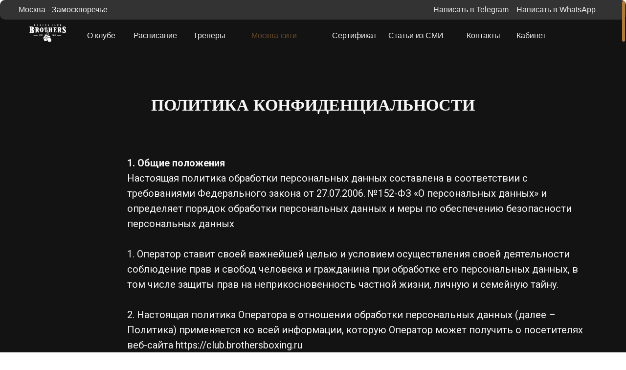

--- FILE ---
content_type: text/html; charset=UTF-8
request_url: https://zm.brothersboxing.ru/politic
body_size: 28598
content:
<!DOCTYPE html> <html> <head> <meta charset="utf-8" /> <meta http-equiv="Content-Type" content="text/html; charset=utf-8" /> <meta name="viewport" content="width=device-width, initial-scale=1.0" /> <!--metatextblock--> <title>ПОЛИТИКА КОНФИДЕНЦИАЛЬНОСТИ</title> <meta property="og:url" content="https://zm.brothersboxing.ru/politic" /> <meta property="og:title" content="ПОЛИТИКА КОНФИДЕНЦИАЛЬНОСТИ" /> <meta property="og:description" content="" /> <meta property="og:type" content="website" /> <link rel="canonical" href="https://zm.brothersboxing.ru/politic"> <!--/metatextblock--> <meta name="format-detection" content="telephone=no" /> <meta http-equiv="x-dns-prefetch-control" content="on"> <link rel="dns-prefetch" href="https://ws.tildacdn.com"> <link rel="dns-prefetch" href="https://static.tildacdn.com"> <link rel="shortcut icon" href="https://static.tildacdn.com/tild6363-3363-4430-a466-613633666635/IMG_4838.PNG" type="image/x-icon" /> <!-- Assets --> <script src="https://neo.tildacdn.com/js/tilda-fallback-1.0.min.js" async charset="utf-8"></script> <link rel="stylesheet" href="https://static.tildacdn.com/css/tilda-grid-3.0.min.css" type="text/css" media="all" onerror="this.loaderr='y';"/> <link rel="stylesheet" href="https://static.tildacdn.com/ws/project8694485/tilda-blocks-page46639077.min.css?t=1768322971" type="text/css" media="all" onerror="this.loaderr='y';" /> <link rel="stylesheet" href="https://static.tildacdn.com/css/tilda-animation-2.0.min.css" type="text/css" media="all" onerror="this.loaderr='y';" /> <link rel="stylesheet" href="https://static.tildacdn.com/css/tilda-popup-1.1.min.css" type="text/css" media="print" onload="this.media='all';" onerror="this.loaderr='y';" /> <noscript><link rel="stylesheet" href="https://static.tildacdn.com/css/tilda-popup-1.1.min.css" type="text/css" media="all" /></noscript> <link rel="stylesheet" href="https://static.tildacdn.com/css/tilda-forms-1.0.min.css" type="text/css" media="all" onerror="this.loaderr='y';" /> <link rel="stylesheet" href="https://static.tildacdn.com/css/tilda-menu-widgeticons-1.0.min.css" type="text/css" media="all" onerror="this.loaderr='y';" /> <link rel="stylesheet" href="https://fonts.googleapis.com/css2?family=Roboto:wght@400;500;700&family=Russo+One&display=swap" type="text/css" /> <script nomodule src="https://static.tildacdn.com/js/tilda-polyfill-1.0.min.js" charset="utf-8"></script> <script type="text/javascript">function t_onReady(func) {if(document.readyState!='loading') {func();} else {document.addEventListener('DOMContentLoaded',func);}}
function t_onFuncLoad(funcName,okFunc,time) {if(typeof window[funcName]==='function') {okFunc();} else {setTimeout(function() {t_onFuncLoad(funcName,okFunc,time);},(time||100));}}function t396_initialScale(t){var e=document.getElementById("rec"+t);if(e){var i=e.querySelector(".t396__artboard");if(i){window.tn_scale_initial_window_width||(window.tn_scale_initial_window_width=document.documentElement.clientWidth);var a=window.tn_scale_initial_window_width,r=[],n,l=i.getAttribute("data-artboard-screens");if(l){l=l.split(",");for(var o=0;o<l.length;o++)r[o]=parseInt(l[o],10)}else r=[320,480,640,960,1200];for(var o=0;o<r.length;o++){var d=r[o];a>=d&&(n=d)}var _="edit"===window.allrecords.getAttribute("data-tilda-mode"),c="center"===t396_getFieldValue(i,"valign",n,r),s="grid"===t396_getFieldValue(i,"upscale",n,r),w=t396_getFieldValue(i,"height_vh",n,r),g=t396_getFieldValue(i,"height",n,r),u=!!window.opr&&!!window.opr.addons||!!window.opera||-1!==navigator.userAgent.indexOf(" OPR/");if(!_&&c&&!s&&!w&&g&&!u){var h=parseFloat((a/n).toFixed(3)),f=[i,i.querySelector(".t396__carrier"),i.querySelector(".t396__filter")],v=Math.floor(parseInt(g,10)*h)+"px",p;i.style.setProperty("--initial-scale-height",v);for(var o=0;o<f.length;o++)f[o].style.setProperty("height","var(--initial-scale-height)");t396_scaleInitial__getElementsToScale(i).forEach((function(t){t.style.zoom=h}))}}}}function t396_scaleInitial__getElementsToScale(t){return t?Array.prototype.slice.call(t.children).filter((function(t){return t&&(t.classList.contains("t396__elem")||t.classList.contains("t396__group"))})):[]}function t396_getFieldValue(t,e,i,a){var r,n=a[a.length-1];if(!(r=i===n?t.getAttribute("data-artboard-"+e):t.getAttribute("data-artboard-"+e+"-res-"+i)))for(var l=0;l<a.length;l++){var o=a[l];if(!(o<=i)&&(r=o===n?t.getAttribute("data-artboard-"+e):t.getAttribute("data-artboard-"+e+"-res-"+o)))break}return r}window.TN_SCALE_INITIAL_VER="1.0",window.tn_scale_initial_window_width=null;</script> <script src="https://static.tildacdn.com/js/jquery-1.10.2.min.js" charset="utf-8" onerror="this.loaderr='y';"></script> <script src="https://static.tildacdn.com/js/tilda-scripts-3.0.min.js" charset="utf-8" defer onerror="this.loaderr='y';"></script> <script src="https://static.tildacdn.com/ws/project8694485/tilda-blocks-page46639077.min.js?t=1768322971" charset="utf-8" async onerror="this.loaderr='y';"></script> <script src="https://static.tildacdn.com/js/tilda-lazyload-1.0.min.js" charset="utf-8" async onerror="this.loaderr='y';"></script> <script src="https://static.tildacdn.com/js/tilda-animation-2.0.min.js" charset="utf-8" async onerror="this.loaderr='y';"></script> <script src="https://static.tildacdn.com/js/tilda-zero-1.1.min.js" charset="utf-8" async onerror="this.loaderr='y';"></script> <script src="https://static.tildacdn.com/js/tilda-popup-1.0.min.js" charset="utf-8" async onerror="this.loaderr='y';"></script> <script src="https://static.tildacdn.com/js/tilda-forms-1.0.min.js" charset="utf-8" async onerror="this.loaderr='y';"></script> <script src="https://static.tildacdn.com/js/tilda-menu-1.0.min.js" charset="utf-8" async onerror="this.loaderr='y';"></script> <script src="https://static.tildacdn.com/js/tilda-menu-widgeticons-1.0.min.js" charset="utf-8" async onerror="this.loaderr='y';"></script> <script src="https://static.tildacdn.com/js/tilda-zero-scale-1.0.min.js" charset="utf-8" async onerror="this.loaderr='y';"></script> <script src="https://static.tildacdn.com/js/tilda-zero-fixed-1.0.min.js" charset="utf-8" async onerror="this.loaderr='y';"></script> <script src="https://static.tildacdn.com/js/tilda-skiplink-1.0.min.js" charset="utf-8" async onerror="this.loaderr='y';"></script> <script src="https://static.tildacdn.com/js/tilda-events-1.0.min.js" charset="utf-8" async onerror="this.loaderr='y';"></script> <script type="text/javascript">window.dataLayer=window.dataLayer||[];</script> <script type="text/javascript">(function() {if((/bot|google|yandex|baidu|bing|msn|duckduckbot|teoma|slurp|crawler|spider|robot|crawling|facebook/i.test(navigator.userAgent))===false&&typeof(sessionStorage)!='undefined'&&sessionStorage.getItem('visited')!=='y'&&document.visibilityState){var style=document.createElement('style');style.type='text/css';style.innerHTML='@media screen and (min-width: 980px) {.t-records {opacity: 0;}.t-records_animated {-webkit-transition: opacity ease-in-out .2s;-moz-transition: opacity ease-in-out .2s;-o-transition: opacity ease-in-out .2s;transition: opacity ease-in-out .2s;}.t-records.t-records_visible {opacity: 1;}}';document.getElementsByTagName('head')[0].appendChild(style);function t_setvisRecs(){var alr=document.querySelectorAll('.t-records');Array.prototype.forEach.call(alr,function(el) {el.classList.add("t-records_animated");});setTimeout(function() {Array.prototype.forEach.call(alr,function(el) {el.classList.add("t-records_visible");});sessionStorage.setItem("visited","y");},400);}
document.addEventListener('DOMContentLoaded',t_setvisRecs);}})();</script></head> <body class="t-body" style="margin:0;"> <!--allrecords--> <div id="allrecords" class="t-records" data-hook="blocks-collection-content-node" data-tilda-project-id="8694485" data-tilda-page-id="46639077" data-tilda-page-alias="politic" data-tilda-formskey="6ba40c6a3fac2fbc98e853cde8694485" data-tilda-cookie="no" data-tilda-lazy="yes" data-tilda-root-zone="com" data-tilda-project-country="RU"> <!--header--> <header id="t-header" class="t-records" data-hook="blocks-collection-content-node" data-tilda-project-id="8694485" data-tilda-page-id="44256555" data-tilda-page-alias="header" data-tilda-formskey="6ba40c6a3fac2fbc98e853cde8694485" data-tilda-cookie="no" data-tilda-lazy="yes" data-tilda-root-zone="com" data-tilda-project-country="RU"> <div id="rec710452067" class="r t-rec t-rec_pb_0" style="padding-bottom:0px; " data-animationappear="off" data-record-type="396"> <!-- T396 --> <style>#rec710452067 .t396__artboard {position:fixed;width:100%;left:0;top:0;z-index:990;}#rec710452067 .t396__artboard {height:180px;}#rec710452067 .t396__filter {height:180px;}#rec710452067 .t396__carrier{height:180px;background-position:center center;background-attachment:scroll;background-size:cover;background-repeat:no-repeat;}@media screen and (max-width:1919px) {#rec710452067 .t396__artboard,#rec710452067 .t396__filter,#rec710452067 .t396__carrier {height:180px;}#rec710452067 .t396__filter {}#rec710452067 .t396__carrier {background-attachment:scroll;}}@media screen and (max-width:1199px) {#rec710452067 .t396__artboard,#rec710452067 .t396__filter,#rec710452067 .t396__carrier {}#rec710452067 .t396__filter {}#rec710452067 .t396__carrier {background-attachment:scroll;}}@media screen and (max-width:959px) {#rec710452067 .t396__artboard,#rec710452067 .t396__filter,#rec710452067 .t396__carrier {height:129px;}#rec710452067 .t396__filter {}#rec710452067 .t396__carrier {background-attachment:scroll;}}@media screen and (max-width:639px) {#rec710452067 .t396__artboard,#rec710452067 .t396__filter,#rec710452067 .t396__carrier {height:94px;}#rec710452067 .t396__filter {}#rec710452067 .t396__carrier {background-attachment:scroll;}}#rec710452067 .tn-elem[data-elem-id="1688660890938"]{z-index:3;top:0px;;left:0px;;width:100%;height:40px;}#rec710452067 .tn-elem[data-elem-id="1688660890938"] .tn-atom{border-radius:10px 10px 10px 10px;background-color:#333333;background-position:center center;border-width:var(--t396-borderwidth,0);border-style:var(--t396-borderstyle,solid);border-color:var(--t396-bordercolor,transparent);transition:background-color var(--t396-speedhover,0s) ease-in-out,color var(--t396-speedhover,0s) ease-in-out,border-color var(--t396-speedhover,0s) ease-in-out,box-shadow var(--t396-shadowshoverspeed,0.2s) ease-in-out;}@media screen and (max-width:1919px){#rec710452067 .tn-elem[data-elem-id="1688660890938"]{display:table;top:0px;;left:0px;;width:100%;height:40px;}}@media screen and (max-width:1199px){#rec710452067 .tn-elem[data-elem-id="1688660890938"]{display:table;}}@media screen and (max-width:959px){#rec710452067 .tn-elem[data-elem-id="1688660890938"]{display:table;top:0px;;}}@media screen and (max-width:639px){#rec710452067 .tn-elem[data-elem-id="1688660890938"]{display:table;top:0px;;}}#rec710452067 .tn-elem[data-elem-id="1688661713451"]{color:#eeeeee;z-index:3;top:12px;;left:3px;;width:191px;height:auto;}#rec710452067 .tn-elem[data-elem-id="1688661713451"] .tn-atom{vertical-align:middle;color:#eeeeee;font-size:16px;font-family:'Noah',Arial,sans-serif;line-height:1;font-weight:400;background-position:center center;border-width:var(--t396-borderwidth,0);border-style:var(--t396-borderstyle,solid);border-color:var(--t396-bordercolor,transparent);transition:background-color var(--t396-speedhover,0s) ease-in-out,color var(--t396-speedhover,0s) ease-in-out,border-color var(--t396-speedhover,0s) ease-in-out,box-shadow var(--t396-shadowshoverspeed,0.2s) ease-in-out;text-shadow:var(--t396-shadow-text-x,0px) var(--t396-shadow-text-y,0px) var(--t396-shadow-text-blur,0px) rgba(var(--t396-shadow-text-color),var(--t396-shadow-text-opacity,100%));}@media screen and (max-width:1919px){#rec710452067 .tn-elem[data-elem-id="1688661713451"]{display:table;top:12px;;left:3px;;width:202px;height:auto;}#rec710452067 .tn-elem[data-elem-id="1688661713451"] .tn-atom{font-size:16px;background-size:cover;}}@media screen and (max-width:1199px){#rec710452067 .tn-elem[data-elem-id="1688661713451"]{display:table;height:auto;}}@media screen and (max-width:959px){#rec710452067 .tn-elem[data-elem-id="1688661713451"]{display:table;top:12px;;height:auto;}}@media screen and (max-width:639px){#rec710452067 .tn-elem[data-elem-id="1688661713451"]{display:table;top:12px;;height:auto;}#rec710452067 .tn-elem[data-elem-id="1688661713451"] .tn-atom{font-size:12px;background-size:cover;}}#rec710452067 .tn-elem[data-elem-id="1764594856216000001"]{color:#eeeeee;text-align:left;z-index:3;top:0px;;left:calc(100% - 164px + -12px);;width:164px;height:40px;}#rec710452067 .tn-elem[data-elem-id="1764594856216000001"] .tn-atom{color:#eeeeee;font-size:16px;font-family:'Noah',Arial,sans-serif;line-height:1;font-weight:400;border-radius:10px 10px 10px 10px;background-position:center center;border-width:var(--t396-borderwidth,0);border-style:var(--t396-borderstyle,solid);border-color:transparent;--t396-speedhover:0.2s;transition:background-color var(--t396-speedhover,0s) ease-in-out,color var(--t396-speedhover,0s) ease-in-out,border-color var(--t396-speedhover,0s) ease-in-out,box-shadow var(--t396-shadowshoverspeed,0.2s) ease-in-out;position:relative;z-index:1;background-color:transparent;background-image:none;-webkit-box-pack:start;-ms-flex-pack:start;justify-content:flex-start;}#rec710452067 .tn-elem[data-elem-id="1764594856216000001"] .tn-atom::before,#rec710452067 .tn-elem[data-elem-id="1764594856216000001"] .tn-atom::after{--t396-borderoffset:calc(var(--t396-borderwidth,0px) * var(--t396-borderstyle-existed,1));content:'';position:absolute;width:calc(100% + 2 * var(--t396-borderoffset));height:calc(100% + 2 * var(--t396-borderoffset));left:calc(-1 * var(--t396-borderoffset));top:calc(-1 * var(--t396-borderoffset));box-sizing:border-box;background-origin:border-box;background-clip:border-box;pointer-events:none;border-radius:10px 10px 10px 10px;border-width:var(--t396-borderwidth,0);border-style:var(--t396-borderstyle,solid);transition:opacity var(--t396-speedhover,0s) ease-in-out;;}#rec710452067 .tn-elem[data-elem-id="1764594856216000001"] .tn-atom::before{z-index:-2;opacity:1;border-color:var(--t396-bordercolor,transparent);background-color:var(--t396-bgcolor-color,transparent);background-image:var(--t396-bgcolor-image,none);}#rec710452067 .tn-elem[data-elem-id="1764594856216000001"] .tn-atom::after{z-index:-1;opacity:0;border-color:var(--t396-bordercolor-hover,var(--t396-bordercolor,transparent));background-color:var(--t396-bgcolor-hover-color,var(--t396-bgcolor-color,transparent));background-image:var(--t396-bgcolor-hover-image,var(--t396-bgcolor-image,none));}#rec710452067 .tn-elem[data-elem-id="1764594856216000001"] .tn-atom .tn-atom__button-content{column-gap:10px;}#rec710452067 .tn-elem[data-elem-id="1764594856216000001"] .tn-atom .tn-atom__button-text{transition:color var(--t396-speedhover,0s) ease-in-out;color:#eeeeee;}@media (hover),(min-width:0\0){#rec710452067 .tn-elem[data-elem-id="1764594856216000001"] .tn-atom:hover::after{opacity:1;}}@media (hover),(min-width:0\0){#rec710452067 .tn-elem[data-elem-id="1764594856216000001"] .tn-atom:hover{color:#11aade;}#rec710452067 .tn-elem[data-elem-id="1764594856216000001"] .tn-atom:hover .tn-atom__button-text{color:#11aade;}}@media screen and (max-width:1919px){#rec710452067 .tn-elem[data-elem-id="1764594856216000001"]{display:block;top:0px;;left:calc(100% - 164px + -18px);;width:164px;height:40px;}#rec710452067 .tn-elem[data-elem-id="1764594856216000001"] .tn-atom{white-space:normal;font-size:16px;background-size:cover;}#rec710452067 .tn-elem[data-elem-id="1764594856216000001"] .tn-atom .tn-atom__button-text{overflow:visible;}}@media screen and (max-width:1199px){#rec710452067 .tn-elem[data-elem-id="1764594856216000001"]{display:block;top:0px;;left:calc(100% - 164px + -23px);;width:px;}#rec710452067 .tn-elem[data-elem-id="1764594856216000001"] .tn-atom{white-space:normal;background-size:cover;}#rec710452067 .tn-elem[data-elem-id="1764594856216000001"] .tn-atom .tn-atom__button-text{overflow:visible;}}@media screen and (max-width:959px){#rec710452067 .tn-elem[data-elem-id="1764594856216000001"]{display:block;top:0px;;left:calc(100% - 164px + -35px);;width:px;}#rec710452067 .tn-elem[data-elem-id="1764594856216000001"] .tn-atom{white-space:normal;background-size:cover;}#rec710452067 .tn-elem[data-elem-id="1764594856216000001"] .tn-atom .tn-atom__button-text{overflow:visible;}}@media screen and (max-width:639px){#rec710452067 .tn-elem[data-elem-id="1764594856216000001"]{display:block;top:6px;;left:calc(100% - 164px + -4px);;width:129px;text-align:left;}#rec710452067 .tn-elem[data-elem-id="1764594856216000001"] .tn-atom{white-space:normal;font-size:12px;background-size:cover;-webkit-box-pack:start;-ms-flex-pack:start;justify-content:flex-start;}#rec710452067 .tn-elem[data-elem-id="1764594856216000001"] .tn-atom .tn-atom__button-text{overflow:visible;}}#rec710452067 .tn-elem[data-elem-id="1688661345695"]{z-index:3;top:50px;;left:60px;;width:75px;height:auto;}#rec710452067 .tn-elem[data-elem-id="1688661345695"] .tn-atom{border-radius:0px 0px 0px 0px;background-position:center center;border-width:var(--t396-borderwidth,0);border-style:var(--t396-borderstyle,solid);border-color:var(--t396-bordercolor,transparent);transition:background-color var(--t396-speedhover,0s) ease-in-out,color var(--t396-speedhover,0s) ease-in-out,border-color var(--t396-speedhover,0s) ease-in-out,box-shadow var(--t396-shadowshoverspeed,0.2s) ease-in-out;}#rec710452067 .tn-elem[data-elem-id="1688661345695"] .tn-atom__img{border-radius:0px 0px 0px 0px;object-position:center center;}@media screen and (max-width:1919px){#rec710452067 .tn-elem[data-elem-id="1688661345695"]{display:table;top:50px;;left:60px;;width:75px;height:auto;}}@media screen and (max-width:1199px){#rec710452067 .tn-elem[data-elem-id="1688661345695"]{display:table;left:30px;;height:auto;}}@media screen and (max-width:959px){#rec710452067 .tn-elem[data-elem-id="1688661345695"]{display:table;top:50px;;height:auto;}}@media screen and (max-width:639px){#rec710452067 .tn-elem[data-elem-id="1688661345695"]{display:table;top:50px;;left:9px;;width:46px;height:auto;}}#rec710452067 .tn-elem[data-elem-id="1688664471865"]{color:#eeeeee;text-align:left;z-index:3;top:0px;;left:calc(100% - 173px + -4px);;width:173px;height:40px;}#rec710452067 .tn-elem[data-elem-id="1688664471865"] .tn-atom{color:#eeeeee;font-size:16px;font-family:'Noah',Arial,sans-serif;line-height:1;font-weight:400;border-radius:10px 10px 10px 10px;background-position:center center;border-width:var(--t396-borderwidth,0);border-style:var(--t396-borderstyle,solid);border-color:transparent;--t396-speedhover:0.2s;transition:background-color var(--t396-speedhover,0s) ease-in-out,color var(--t396-speedhover,0s) ease-in-out,border-color var(--t396-speedhover,0s) ease-in-out,box-shadow var(--t396-shadowshoverspeed,0.2s) ease-in-out;position:relative;z-index:1;background-color:transparent;background-image:none;-webkit-box-pack:start;-ms-flex-pack:start;justify-content:flex-start;}#rec710452067 .tn-elem[data-elem-id="1688664471865"] .tn-atom::before,#rec710452067 .tn-elem[data-elem-id="1688664471865"] .tn-atom::after{--t396-borderoffset:calc(var(--t396-borderwidth,0px) * var(--t396-borderstyle-existed,1));content:'';position:absolute;width:calc(100% + 2 * var(--t396-borderoffset));height:calc(100% + 2 * var(--t396-borderoffset));left:calc(-1 * var(--t396-borderoffset));top:calc(-1 * var(--t396-borderoffset));box-sizing:border-box;background-origin:border-box;background-clip:border-box;pointer-events:none;border-radius:10px 10px 10px 10px;border-width:var(--t396-borderwidth,0);border-style:var(--t396-borderstyle,solid);transition:opacity var(--t396-speedhover,0s) ease-in-out;;}#rec710452067 .tn-elem[data-elem-id="1688664471865"] .tn-atom::before{z-index:-2;opacity:1;border-color:var(--t396-bordercolor,transparent);background-color:var(--t396-bgcolor-color,transparent);background-image:var(--t396-bgcolor-image,none);}#rec710452067 .tn-elem[data-elem-id="1688664471865"] .tn-atom::after{z-index:-1;opacity:0;border-color:var(--t396-bordercolor-hover,var(--t396-bordercolor,transparent));background-color:var(--t396-bgcolor-hover-color,var(--t396-bgcolor-color,transparent));background-image:var(--t396-bgcolor-hover-image,var(--t396-bgcolor-image,none));}#rec710452067 .tn-elem[data-elem-id="1688664471865"] .tn-atom .tn-atom__button-content{column-gap:10px;}#rec710452067 .tn-elem[data-elem-id="1688664471865"] .tn-atom .tn-atom__button-text{transition:color var(--t396-speedhover,0s) ease-in-out;color:#eeeeee;}@media (hover),(min-width:0\0){#rec710452067 .tn-elem[data-elem-id="1688664471865"] .tn-atom:hover::after{opacity:1;}}@media (hover),(min-width:0\0){#rec710452067 .tn-elem[data-elem-id="1688664471865"] .tn-atom:hover{color:#67c15e;}#rec710452067 .tn-elem[data-elem-id="1688664471865"] .tn-atom:hover .tn-atom__button-text{color:#67c15e;}}@media screen and (max-width:1919px){#rec710452067 .tn-elem[data-elem-id="1688664471865"]{display:block;top:0px;;left:calc(100% - 173px + -4px);;width:173px;height:40px;}#rec710452067 .tn-elem[data-elem-id="1688664471865"] .tn-atom{white-space:normal;font-size:16px;background-size:cover;}#rec710452067 .tn-elem[data-elem-id="1688664471865"] .tn-atom .tn-atom__button-text{overflow:visible;}}@media screen and (max-width:1199px){#rec710452067 .tn-elem[data-elem-id="1688664471865"]{display:block;width:px;}#rec710452067 .tn-elem[data-elem-id="1688664471865"] .tn-atom{white-space:normal;background-size:cover;}#rec710452067 .tn-elem[data-elem-id="1688664471865"] .tn-atom .tn-atom__button-text{overflow:visible;}}@media screen and (max-width:959px){#rec710452067 .tn-elem[data-elem-id="1688664471865"]{display:block;top:0px;;width:px;}#rec710452067 .tn-elem[data-elem-id="1688664471865"] .tn-atom{white-space:normal;background-size:cover;}#rec710452067 .tn-elem[data-elem-id="1688664471865"] .tn-atom .tn-atom__button-text{overflow:visible;}}@media screen and (max-width:639px){#rec710452067 .tn-elem[data-elem-id="1688664471865"]{display:block;top:-8px;;width:129px;text-align:left;}#rec710452067 .tn-elem[data-elem-id="1688664471865"] .tn-atom{white-space:normal;font-size:12px;background-size:cover;-webkit-box-pack:start;-ms-flex-pack:start;justify-content:flex-start;}#rec710452067 .tn-elem[data-elem-id="1688664471865"] .tn-atom .tn-atom__button-text{overflow:visible;}}#rec710452067 .tn-elem[data-elem-id="1688662813553"]{color:#eeeeee;text-align:left;z-index:3;top:66px;;left:calc(100% - 65px + -81px);;width:65px;height:20px;}#rec710452067 .tn-elem[data-elem-id="1688662813553"] .tn-atom{color:#eeeeee;font-size:16px;font-family:'Noah',Arial,sans-serif;line-height:1;font-weight:400;border-radius:10px 10px 10px 10px;background-position:center center;border-width:var(--t396-borderwidth,0);border-style:var(--t396-borderstyle,solid);border-color:transparent;--t396-speedhover:0.2s;transition:background-color var(--t396-speedhover,0s) ease-in-out,color var(--t396-speedhover,0s) ease-in-out,border-color var(--t396-speedhover,0s) ease-in-out,box-shadow var(--t396-shadowshoverspeed,0.2s) ease-in-out;position:relative;z-index:1;background-color:transparent;background-image:none;-webkit-box-pack:start;-ms-flex-pack:start;justify-content:flex-start;}#rec710452067 .tn-elem[data-elem-id="1688662813553"] .tn-atom::before,#rec710452067 .tn-elem[data-elem-id="1688662813553"] .tn-atom::after{--t396-borderoffset:calc(var(--t396-borderwidth,0px) * var(--t396-borderstyle-existed,1));content:'';position:absolute;width:calc(100% + 2 * var(--t396-borderoffset));height:calc(100% + 2 * var(--t396-borderoffset));left:calc(-1 * var(--t396-borderoffset));top:calc(-1 * var(--t396-borderoffset));box-sizing:border-box;background-origin:border-box;background-clip:border-box;pointer-events:none;border-radius:10px 10px 10px 10px;border-width:var(--t396-borderwidth,0);border-style:var(--t396-borderstyle,solid);transition:opacity var(--t396-speedhover,0s) ease-in-out;;}#rec710452067 .tn-elem[data-elem-id="1688662813553"] .tn-atom::before{z-index:-2;opacity:1;border-color:var(--t396-bordercolor,transparent);background-color:var(--t396-bgcolor-color,transparent);background-image:var(--t396-bgcolor-image,none);}#rec710452067 .tn-elem[data-elem-id="1688662813553"] .tn-atom::after{z-index:-1;opacity:0;border-color:var(--t396-bordercolor-hover,var(--t396-bordercolor,transparent));background-color:var(--t396-bgcolor-hover-color,var(--t396-bgcolor-color,transparent));background-image:var(--t396-bgcolor-hover-image,var(--t396-bgcolor-image,none));}#rec710452067 .tn-elem[data-elem-id="1688662813553"] .tn-atom .tn-atom__button-content{column-gap:10px;}#rec710452067 .tn-elem[data-elem-id="1688662813553"] .tn-atom .tn-atom__button-text{transition:color var(--t396-speedhover,0s) ease-in-out;color:#eeeeee;}@media (hover),(min-width:0\0){#rec710452067 .tn-elem[data-elem-id="1688662813553"] .tn-atom:hover::after{opacity:1;}}@media (hover),(min-width:0\0){#rec710452067 .tn-elem[data-elem-id="1688662813553"] .tn-atom:hover{color:#ba8240;}#rec710452067 .tn-elem[data-elem-id="1688662813553"] .tn-atom:hover .tn-atom__button-text{color:#ba8240;}}@media screen and (max-width:1919px){#rec710452067 .tn-elem[data-elem-id="1688662813553"]{display:block;top:63px;;left:calc(100% - 65px + -81px);;width:65px;height:20px;}#rec710452067 .tn-elem[data-elem-id="1688662813553"] .tn-atom{white-space:normal;font-size:16px;background-size:cover;}#rec710452067 .tn-elem[data-elem-id="1688662813553"] .tn-atom .tn-atom__button-text{overflow:visible;}}@media screen and (max-width:1199px){#rec710452067 .tn-elem[data-elem-id="1688662813553"]{display:block;width:px;}#rec710452067 .tn-elem[data-elem-id="1688662813553"] .tn-atom{white-space:normal;background-size:cover;}#rec710452067 .tn-elem[data-elem-id="1688662813553"] .tn-atom .tn-atom__button-text{overflow:visible;}}@media screen and (max-width:959px){#rec710452067 .tn-elem[data-elem-id="1688662813553"]{display:block;top:-54px;;left:calc(100% - 65px + -72px);;width:px;}#rec710452067 .tn-elem[data-elem-id="1688662813553"] .tn-atom{white-space:normal;background-size:cover;}#rec710452067 .tn-elem[data-elem-id="1688662813553"] .tn-atom .tn-atom__button-text{overflow:visible;}}@media screen and (max-width:639px){#rec710452067 .tn-elem[data-elem-id="1688662813553"]{display:block;top:-54px;;width:px;}#rec710452067 .tn-elem[data-elem-id="1688662813553"] .tn-atom{white-space:normal;background-size:cover;}#rec710452067 .tn-elem[data-elem-id="1688662813553"] .tn-atom .tn-atom__button-text{overflow:visible;}}#rec710452067 .tn-elem[data-elem-id="1688662813558"]{color:#ba8240;text-align:center;z-index:3;top:66px;;left:calc(100% - 160px + -52px);;width:160px;height:20px;}#rec710452067 .tn-elem[data-elem-id="1688662813558"] .tn-atom{color:#ba8240;font-size:16px;font-family:'Noah',Arial,sans-serif;line-height:1;font-weight:400;border-radius:10px 10px 10px 10px;opacity:0.5;background-position:center center;border-width:var(--t396-borderwidth,0);border-style:var(--t396-borderstyle,solid);border-color:transparent;--t396-speedhover:0.2s;transition:background-color var(--t396-speedhover,0s) ease-in-out,color var(--t396-speedhover,0s) ease-in-out,border-color var(--t396-speedhover,0s) ease-in-out,box-shadow var(--t396-shadowshoverspeed,0.2s) ease-in-out;position:relative;z-index:1;background-color:transparent;background-image:none;-webkit-box-pack:center;-ms-flex-pack:center;justify-content:center;}#rec710452067 .tn-elem[data-elem-id="1688662813558"] .tn-atom::before,#rec710452067 .tn-elem[data-elem-id="1688662813558"] .tn-atom::after{--t396-borderoffset:calc(var(--t396-borderwidth,0px) * var(--t396-borderstyle-existed,1));content:'';position:absolute;width:calc(100% + 2 * var(--t396-borderoffset));height:calc(100% + 2 * var(--t396-borderoffset));left:calc(-1 * var(--t396-borderoffset));top:calc(-1 * var(--t396-borderoffset));box-sizing:border-box;background-origin:border-box;background-clip:border-box;pointer-events:none;border-radius:10px 10px 10px 10px;border-width:var(--t396-borderwidth,0);border-style:var(--t396-borderstyle,solid);transition:opacity var(--t396-speedhover,0s) ease-in-out;;}#rec710452067 .tn-elem[data-elem-id="1688662813558"] .tn-atom::before{z-index:-2;opacity:1;border-color:var(--t396-bordercolor,transparent);background-color:var(--t396-bgcolor-color,transparent);background-image:var(--t396-bgcolor-image,none);}#rec710452067 .tn-elem[data-elem-id="1688662813558"] .tn-atom::after{z-index:-1;opacity:0;border-color:var(--t396-bordercolor-hover,var(--t396-bordercolor,transparent));background-color:var(--t396-bgcolor-hover-color,var(--t396-bgcolor-color,transparent));background-image:var(--t396-bgcolor-hover-image,var(--t396-bgcolor-image,none));}#rec710452067 .tn-elem[data-elem-id="1688662813558"] .tn-atom .tn-atom__button-content{column-gap:10px;}#rec710452067 .tn-elem[data-elem-id="1688662813558"] .tn-atom .tn-atom__button-text{transition:color var(--t396-speedhover,0s) ease-in-out;color:#ba8240;}@media (hover),(min-width:0\0){#rec710452067 .tn-elem[data-elem-id="1688662813558"] .tn-atom:hover::after{opacity:1;}}@media (hover),(min-width:0\0){#rec710452067 .tn-elem[data-elem-id="1688662813558"] .tn-atom:hover{color:#ba8240;}#rec710452067 .tn-elem[data-elem-id="1688662813558"] .tn-atom:hover .tn-atom__button-text{color:#ba8240;}}@media screen and (max-width:1919px){#rec710452067 .tn-elem[data-elem-id="1688662813558"]{display:block;top:63px;;left:calc(100% - 160px + -50px);;width:160px;height:20px;}#rec710452067 .tn-elem[data-elem-id="1688662813558"] .tn-atom{white-space:normal;font-size:16px;background-size:cover;}#rec710452067 .tn-elem[data-elem-id="1688662813558"] .tn-atom .tn-atom__button-text{overflow:visible;}}@media screen and (max-width:1199px){#rec710452067 .tn-elem[data-elem-id="1688662813558"]{display:block;left:calc(100% - 160px + -44px);;width:px;}#rec710452067 .tn-elem[data-elem-id="1688662813558"] .tn-atom{white-space:normal;background-size:cover;}#rec710452067 .tn-elem[data-elem-id="1688662813558"] .tn-atom .tn-atom__button-text{overflow:visible;}}@media screen and (max-width:959px){#rec710452067 .tn-elem[data-elem-id="1688662813558"]{display:block;top:-54px;;left:calc(100% - 160px + -37px);;width:px;}#rec710452067 .tn-elem[data-elem-id="1688662813558"] .tn-atom{white-space:normal;background-size:cover;}#rec710452067 .tn-elem[data-elem-id="1688662813558"] .tn-atom .tn-atom__button-text{overflow:visible;}}@media screen and (max-width:639px){#rec710452067 .tn-elem[data-elem-id="1688662813558"]{display:block;top:-54px;;width:px;}#rec710452067 .tn-elem[data-elem-id="1688662813558"] .tn-atom{white-space:normal;background-size:cover;}#rec710452067 .tn-elem[data-elem-id="1688662813558"] .tn-atom .tn-atom__button-text{overflow:visible;}}#rec710452067 .tn-elem[data-elem-id="1688662813563"]{color:#eeeeee;text-align:left;z-index:3;top:66px;;left:calc(100% - 81px + -73px);;width:81px;height:20px;}#rec710452067 .tn-elem[data-elem-id="1688662813563"] .tn-atom{color:#eeeeee;font-size:16px;font-family:'Noah',Arial,sans-serif;line-height:1;font-weight:400;border-radius:10px 10px 10px 10px;background-position:center center;border-width:var(--t396-borderwidth,0);border-style:var(--t396-borderstyle,solid);border-color:transparent;--t396-speedhover:0.2s;transition:background-color var(--t396-speedhover,0s) ease-in-out,color var(--t396-speedhover,0s) ease-in-out,border-color var(--t396-speedhover,0s) ease-in-out,box-shadow var(--t396-shadowshoverspeed,0.2s) ease-in-out;position:relative;z-index:1;background-color:transparent;background-image:none;-webkit-box-pack:start;-ms-flex-pack:start;justify-content:flex-start;}#rec710452067 .tn-elem[data-elem-id="1688662813563"] .tn-atom::before,#rec710452067 .tn-elem[data-elem-id="1688662813563"] .tn-atom::after{--t396-borderoffset:calc(var(--t396-borderwidth,0px) * var(--t396-borderstyle-existed,1));content:'';position:absolute;width:calc(100% + 2 * var(--t396-borderoffset));height:calc(100% + 2 * var(--t396-borderoffset));left:calc(-1 * var(--t396-borderoffset));top:calc(-1 * var(--t396-borderoffset));box-sizing:border-box;background-origin:border-box;background-clip:border-box;pointer-events:none;border-radius:10px 10px 10px 10px;border-width:var(--t396-borderwidth,0);border-style:var(--t396-borderstyle,solid);transition:opacity var(--t396-speedhover,0s) ease-in-out;;}#rec710452067 .tn-elem[data-elem-id="1688662813563"] .tn-atom::before{z-index:-2;opacity:1;border-color:var(--t396-bordercolor,transparent);background-color:var(--t396-bgcolor-color,transparent);background-image:var(--t396-bgcolor-image,none);}#rec710452067 .tn-elem[data-elem-id="1688662813563"] .tn-atom::after{z-index:-1;opacity:0;border-color:var(--t396-bordercolor-hover,var(--t396-bordercolor,transparent));background-color:var(--t396-bgcolor-hover-color,var(--t396-bgcolor-color,transparent));background-image:var(--t396-bgcolor-hover-image,var(--t396-bgcolor-image,none));}#rec710452067 .tn-elem[data-elem-id="1688662813563"] .tn-atom .tn-atom__button-content{column-gap:10px;}#rec710452067 .tn-elem[data-elem-id="1688662813563"] .tn-atom .tn-atom__button-text{transition:color var(--t396-speedhover,0s) ease-in-out;color:#eeeeee;}@media (hover),(min-width:0\0){#rec710452067 .tn-elem[data-elem-id="1688662813563"] .tn-atom:hover::after{opacity:1;}}@media (hover),(min-width:0\0){#rec710452067 .tn-elem[data-elem-id="1688662813563"] .tn-atom:hover{color:#ba8240;}#rec710452067 .tn-elem[data-elem-id="1688662813563"] .tn-atom:hover .tn-atom__button-text{color:#ba8240;}}@media screen and (max-width:1919px){#rec710452067 .tn-elem[data-elem-id="1688662813563"]{display:block;top:63px;;left:calc(100% - 81px + -72px);;width:81px;height:20px;}#rec710452067 .tn-elem[data-elem-id="1688662813563"] .tn-atom{white-space:normal;font-size:16px;background-size:cover;}#rec710452067 .tn-elem[data-elem-id="1688662813563"] .tn-atom .tn-atom__button-text{overflow:visible;}}@media screen and (max-width:1199px){#rec710452067 .tn-elem[data-elem-id="1688662813563"]{display:block;left:calc(100% - 81px + -71px);;width:px;}#rec710452067 .tn-elem[data-elem-id="1688662813563"] .tn-atom{white-space:normal;background-size:cover;}#rec710452067 .tn-elem[data-elem-id="1688662813563"] .tn-atom .tn-atom__button-text{overflow:visible;}}@media screen and (max-width:959px){#rec710452067 .tn-elem[data-elem-id="1688662813563"]{display:block;top:-54px;;left:calc(100% - 81px + -63px);;width:px;}#rec710452067 .tn-elem[data-elem-id="1688662813563"] .tn-atom{white-space:normal;background-size:cover;}#rec710452067 .tn-elem[data-elem-id="1688662813563"] .tn-atom .tn-atom__button-text{overflow:visible;}}@media screen and (max-width:639px){#rec710452067 .tn-elem[data-elem-id="1688662813563"]{display:block;top:-54px;;width:px;}#rec710452067 .tn-elem[data-elem-id="1688662813563"] .tn-atom{white-space:normal;background-size:cover;}#rec710452067 .tn-elem[data-elem-id="1688662813563"] .tn-atom .tn-atom__button-text{overflow:visible;}}#rec710452067 .tn-elem[data-elem-id="1688662813568"]{color:#eeeeee;text-align:left;z-index:3;top:66px;;left:calc(100% - 65px + -64px);;width:65px;height:20px;}#rec710452067 .tn-elem[data-elem-id="1688662813568"] .tn-atom{color:#eeeeee;font-size:16px;font-family:'Noah',Arial,sans-serif;line-height:1;font-weight:400;border-radius:10px 10px 10px 10px;background-position:center center;border-width:var(--t396-borderwidth,0);border-style:var(--t396-borderstyle,solid);border-color:transparent;--t396-speedhover:0.2s;transition:background-color var(--t396-speedhover,0s) ease-in-out,color var(--t396-speedhover,0s) ease-in-out,border-color var(--t396-speedhover,0s) ease-in-out,box-shadow var(--t396-shadowshoverspeed,0.2s) ease-in-out;position:relative;z-index:1;background-color:transparent;background-image:none;-webkit-box-pack:start;-ms-flex-pack:start;justify-content:flex-start;}#rec710452067 .tn-elem[data-elem-id="1688662813568"] .tn-atom::before,#rec710452067 .tn-elem[data-elem-id="1688662813568"] .tn-atom::after{--t396-borderoffset:calc(var(--t396-borderwidth,0px) * var(--t396-borderstyle-existed,1));content:'';position:absolute;width:calc(100% + 2 * var(--t396-borderoffset));height:calc(100% + 2 * var(--t396-borderoffset));left:calc(-1 * var(--t396-borderoffset));top:calc(-1 * var(--t396-borderoffset));box-sizing:border-box;background-origin:border-box;background-clip:border-box;pointer-events:none;border-radius:10px 10px 10px 10px;border-width:var(--t396-borderwidth,0);border-style:var(--t396-borderstyle,solid);transition:opacity var(--t396-speedhover,0s) ease-in-out;;}#rec710452067 .tn-elem[data-elem-id="1688662813568"] .tn-atom::before{z-index:-2;opacity:1;border-color:var(--t396-bordercolor,transparent);background-color:var(--t396-bgcolor-color,transparent);background-image:var(--t396-bgcolor-image,none);}#rec710452067 .tn-elem[data-elem-id="1688662813568"] .tn-atom::after{z-index:-1;opacity:0;border-color:var(--t396-bordercolor-hover,var(--t396-bordercolor,transparent));background-color:var(--t396-bgcolor-hover-color,var(--t396-bgcolor-color,transparent));background-image:var(--t396-bgcolor-hover-image,var(--t396-bgcolor-image,none));}#rec710452067 .tn-elem[data-elem-id="1688662813568"] .tn-atom .tn-atom__button-content{column-gap:10px;}#rec710452067 .tn-elem[data-elem-id="1688662813568"] .tn-atom .tn-atom__button-text{transition:color var(--t396-speedhover,0s) ease-in-out;color:#eeeeee;}@media (hover),(min-width:0\0){#rec710452067 .tn-elem[data-elem-id="1688662813568"] .tn-atom:hover::after{opacity:1;}}@media (hover),(min-width:0\0){#rec710452067 .tn-elem[data-elem-id="1688662813568"] .tn-atom:hover{color:#ba8240;}#rec710452067 .tn-elem[data-elem-id="1688662813568"] .tn-atom:hover .tn-atom__button-text{color:#ba8240;}}@media screen and (max-width:1919px){#rec710452067 .tn-elem[data-elem-id="1688662813568"]{display:block;top:63px;;left:calc(100% - 65px + -64px);;width:65px;height:20px;}#rec710452067 .tn-elem[data-elem-id="1688662813568"] .tn-atom{white-space:normal;font-size:16px;background-size:cover;}#rec710452067 .tn-elem[data-elem-id="1688662813568"] .tn-atom .tn-atom__button-text{overflow:visible;}}@media screen and (max-width:1199px){#rec710452067 .tn-elem[data-elem-id="1688662813568"]{display:block;left:calc(100% - 65px + -62px);;width:px;}#rec710452067 .tn-elem[data-elem-id="1688662813568"] .tn-atom{white-space:normal;background-size:cover;}#rec710452067 .tn-elem[data-elem-id="1688662813568"] .tn-atom .tn-atom__button-text{overflow:visible;}}@media screen and (max-width:959px){#rec710452067 .tn-elem[data-elem-id="1688662813568"]{display:block;top:-54px;;left:calc(100% - 65px + -52px);;width:px;}#rec710452067 .tn-elem[data-elem-id="1688662813568"] .tn-atom{white-space:normal;background-size:cover;}#rec710452067 .tn-elem[data-elem-id="1688662813568"] .tn-atom .tn-atom__button-text{overflow:visible;}}@media screen and (max-width:639px){#rec710452067 .tn-elem[data-elem-id="1688662813568"]{display:block;top:-54px;;width:px;}#rec710452067 .tn-elem[data-elem-id="1688662813568"] .tn-atom{white-space:normal;background-size:cover;}#rec710452067 .tn-elem[data-elem-id="1688662813568"] .tn-atom .tn-atom__button-text{overflow:visible;}}#rec710452067 .tn-elem[data-elem-id="1688662813575"]{color:#eeeeee;text-align:left;z-index:3;top:66px;;left:calc(100% - 88px + -42px);;width:88px;height:20px;}#rec710452067 .tn-elem[data-elem-id="1688662813575"] .tn-atom{color:#eeeeee;font-size:16px;font-family:'Noah',Arial,sans-serif;line-height:1;font-weight:400;border-radius:10px 10px 10px 10px;background-position:center center;border-width:var(--t396-borderwidth,0);border-style:var(--t396-borderstyle,solid);border-color:transparent;--t396-speedhover:0.2s;transition:background-color var(--t396-speedhover,0s) ease-in-out,color var(--t396-speedhover,0s) ease-in-out,border-color var(--t396-speedhover,0s) ease-in-out,box-shadow var(--t396-shadowshoverspeed,0.2s) ease-in-out;position:relative;z-index:1;background-color:transparent;background-image:none;-webkit-box-pack:start;-ms-flex-pack:start;justify-content:flex-start;}#rec710452067 .tn-elem[data-elem-id="1688662813575"] .tn-atom::before,#rec710452067 .tn-elem[data-elem-id="1688662813575"] .tn-atom::after{--t396-borderoffset:calc(var(--t396-borderwidth,0px) * var(--t396-borderstyle-existed,1));content:'';position:absolute;width:calc(100% + 2 * var(--t396-borderoffset));height:calc(100% + 2 * var(--t396-borderoffset));left:calc(-1 * var(--t396-borderoffset));top:calc(-1 * var(--t396-borderoffset));box-sizing:border-box;background-origin:border-box;background-clip:border-box;pointer-events:none;border-radius:10px 10px 10px 10px;border-width:var(--t396-borderwidth,0);border-style:var(--t396-borderstyle,solid);transition:opacity var(--t396-speedhover,0s) ease-in-out;;}#rec710452067 .tn-elem[data-elem-id="1688662813575"] .tn-atom::before{z-index:-2;opacity:1;border-color:var(--t396-bordercolor,transparent);background-color:var(--t396-bgcolor-color,transparent);background-image:var(--t396-bgcolor-image,none);}#rec710452067 .tn-elem[data-elem-id="1688662813575"] .tn-atom::after{z-index:-1;opacity:0;border-color:var(--t396-bordercolor-hover,var(--t396-bordercolor,transparent));background-color:var(--t396-bgcolor-hover-color,var(--t396-bgcolor-color,transparent));background-image:var(--t396-bgcolor-hover-image,var(--t396-bgcolor-image,none));}#rec710452067 .tn-elem[data-elem-id="1688662813575"] .tn-atom .tn-atom__button-content{column-gap:10px;}#rec710452067 .tn-elem[data-elem-id="1688662813575"] .tn-atom .tn-atom__button-text{transition:color var(--t396-speedhover,0s) ease-in-out;color:#eeeeee;}@media (hover),(min-width:0\0){#rec710452067 .tn-elem[data-elem-id="1688662813575"] .tn-atom:hover::after{opacity:1;}}@media (hover),(min-width:0\0){#rec710452067 .tn-elem[data-elem-id="1688662813575"] .tn-atom:hover{color:#ba8240;}#rec710452067 .tn-elem[data-elem-id="1688662813575"] .tn-atom:hover .tn-atom__button-text{color:#ba8240;}}@media screen and (max-width:1919px){#rec710452067 .tn-elem[data-elem-id="1688662813575"]{display:block;top:63px;;left:calc(100% - 88px + -40px);;width:88px;height:20px;}#rec710452067 .tn-elem[data-elem-id="1688662813575"] .tn-atom{white-space:normal;font-size:16px;background-size:cover;}#rec710452067 .tn-elem[data-elem-id="1688662813575"] .tn-atom .tn-atom__button-text{overflow:visible;}}@media screen and (max-width:1199px){#rec710452067 .tn-elem[data-elem-id="1688662813575"]{display:block;left:calc(100% - 88px + -33px);;width:px;}#rec710452067 .tn-elem[data-elem-id="1688662813575"] .tn-atom{white-space:normal;background-size:cover;}#rec710452067 .tn-elem[data-elem-id="1688662813575"] .tn-atom .tn-atom__button-text{overflow:visible;}}@media screen and (max-width:959px){#rec710452067 .tn-elem[data-elem-id="1688662813575"]{display:block;top:-54px;;left:calc(100% - 88px + -26px);;width:px;}#rec710452067 .tn-elem[data-elem-id="1688662813575"] .tn-atom{white-space:normal;background-size:cover;}#rec710452067 .tn-elem[data-elem-id="1688662813575"] .tn-atom .tn-atom__button-text{overflow:visible;}}@media screen and (max-width:639px){#rec710452067 .tn-elem[data-elem-id="1688662813575"]{display:block;top:-54px;;width:px;}#rec710452067 .tn-elem[data-elem-id="1688662813575"] .tn-atom{white-space:normal;background-size:cover;}#rec710452067 .tn-elem[data-elem-id="1688662813575"] .tn-atom .tn-atom__button-text{overflow:visible;}}#rec710452067 .tn-elem[data-elem-id="1688662813578"]{color:#eeeeee;text-align:left;z-index:3;top:66px;;left:calc(100% - 115px + -32px);;width:115px;height:20px;}#rec710452067 .tn-elem[data-elem-id="1688662813578"] .tn-atom{color:#eeeeee;font-size:16px;font-family:'Noah',Arial,sans-serif;line-height:1;font-weight:400;border-radius:10px 10px 10px 10px;background-position:center center;border-width:var(--t396-borderwidth,0);border-style:var(--t396-borderstyle,solid);border-color:transparent;--t396-speedhover:0.2s;transition:background-color var(--t396-speedhover,0s) ease-in-out,color var(--t396-speedhover,0s) ease-in-out,border-color var(--t396-speedhover,0s) ease-in-out,box-shadow var(--t396-shadowshoverspeed,0.2s) ease-in-out;position:relative;z-index:1;background-color:transparent;background-image:none;-webkit-box-pack:start;-ms-flex-pack:start;justify-content:flex-start;}#rec710452067 .tn-elem[data-elem-id="1688662813578"] .tn-atom::before,#rec710452067 .tn-elem[data-elem-id="1688662813578"] .tn-atom::after{--t396-borderoffset:calc(var(--t396-borderwidth,0px) * var(--t396-borderstyle-existed,1));content:'';position:absolute;width:calc(100% + 2 * var(--t396-borderoffset));height:calc(100% + 2 * var(--t396-borderoffset));left:calc(-1 * var(--t396-borderoffset));top:calc(-1 * var(--t396-borderoffset));box-sizing:border-box;background-origin:border-box;background-clip:border-box;pointer-events:none;border-radius:10px 10px 10px 10px;border-width:var(--t396-borderwidth,0);border-style:var(--t396-borderstyle,solid);transition:opacity var(--t396-speedhover,0s) ease-in-out;;}#rec710452067 .tn-elem[data-elem-id="1688662813578"] .tn-atom::before{z-index:-2;opacity:1;border-color:var(--t396-bordercolor,transparent);background-color:var(--t396-bgcolor-color,transparent);background-image:var(--t396-bgcolor-image,none);}#rec710452067 .tn-elem[data-elem-id="1688662813578"] .tn-atom::after{z-index:-1;opacity:0;border-color:var(--t396-bordercolor-hover,var(--t396-bordercolor,transparent));background-color:var(--t396-bgcolor-hover-color,var(--t396-bgcolor-color,transparent));background-image:var(--t396-bgcolor-hover-image,var(--t396-bgcolor-image,none));}#rec710452067 .tn-elem[data-elem-id="1688662813578"] .tn-atom .tn-atom__button-content{column-gap:10px;}#rec710452067 .tn-elem[data-elem-id="1688662813578"] .tn-atom .tn-atom__button-text{transition:color var(--t396-speedhover,0s) ease-in-out;color:#eeeeee;}@media (hover),(min-width:0\0){#rec710452067 .tn-elem[data-elem-id="1688662813578"] .tn-atom:hover::after{opacity:1;}}@media (hover),(min-width:0\0){#rec710452067 .tn-elem[data-elem-id="1688662813578"] .tn-atom:hover{color:#ba8240;}#rec710452067 .tn-elem[data-elem-id="1688662813578"] .tn-atom:hover .tn-atom__button-text{color:#ba8240;}}@media screen and (max-width:1919px){#rec710452067 .tn-elem[data-elem-id="1688662813578"]{display:block;top:63px;;left:calc(100% - 115px + -29px);;width:115px;height:20px;}#rec710452067 .tn-elem[data-elem-id="1688662813578"] .tn-atom{white-space:normal;font-size:16px;background-size:cover;}#rec710452067 .tn-elem[data-elem-id="1688662813578"] .tn-atom .tn-atom__button-text{overflow:visible;}}@media screen and (max-width:1199px){#rec710452067 .tn-elem[data-elem-id="1688662813578"]{display:block;left:calc(100% - 115px + -19px);;width:px;}#rec710452067 .tn-elem[data-elem-id="1688662813578"] .tn-atom{white-space:normal;background-size:cover;}#rec710452067 .tn-elem[data-elem-id="1688662813578"] .tn-atom .tn-atom__button-text{overflow:visible;}}@media screen and (max-width:959px){#rec710452067 .tn-elem[data-elem-id="1688662813578"]{display:block;top:-54px;;left:calc(100% - 115px + -13px);;width:px;}#rec710452067 .tn-elem[data-elem-id="1688662813578"] .tn-atom{white-space:normal;background-size:cover;}#rec710452067 .tn-elem[data-elem-id="1688662813578"] .tn-atom .tn-atom__button-text{overflow:visible;}}@media screen and (max-width:639px){#rec710452067 .tn-elem[data-elem-id="1688662813578"]{display:block;top:-54px;;width:px;}#rec710452067 .tn-elem[data-elem-id="1688662813578"] .tn-atom{white-space:normal;background-size:cover;}#rec710452067 .tn-elem[data-elem-id="1688662813578"] .tn-atom .tn-atom__button-text{overflow:visible;}}#rec710452067 .tn-elem[data-elem-id="1688662813586"]{color:#eeeeee;text-align:left;z-index:3;top:66px;;left:calc(100% - 70px + -24px);;width:70px;height:20px;}#rec710452067 .tn-elem[data-elem-id="1688662813586"] .tn-atom{color:#eeeeee;font-size:16px;font-family:'Noah',Arial,sans-serif;line-height:1;font-weight:400;border-radius:10px 10px 10px 10px;background-position:center center;border-width:var(--t396-borderwidth,0);border-style:var(--t396-borderstyle,solid);border-color:transparent;--t396-speedhover:0.2s;transition:background-color var(--t396-speedhover,0s) ease-in-out,color var(--t396-speedhover,0s) ease-in-out,border-color var(--t396-speedhover,0s) ease-in-out,box-shadow var(--t396-shadowshoverspeed,0.2s) ease-in-out;position:relative;z-index:1;background-color:transparent;background-image:none;-webkit-box-pack:start;-ms-flex-pack:start;justify-content:flex-start;}#rec710452067 .tn-elem[data-elem-id="1688662813586"] .tn-atom::before,#rec710452067 .tn-elem[data-elem-id="1688662813586"] .tn-atom::after{--t396-borderoffset:calc(var(--t396-borderwidth,0px) * var(--t396-borderstyle-existed,1));content:'';position:absolute;width:calc(100% + 2 * var(--t396-borderoffset));height:calc(100% + 2 * var(--t396-borderoffset));left:calc(-1 * var(--t396-borderoffset));top:calc(-1 * var(--t396-borderoffset));box-sizing:border-box;background-origin:border-box;background-clip:border-box;pointer-events:none;border-radius:10px 10px 10px 10px;border-width:var(--t396-borderwidth,0);border-style:var(--t396-borderstyle,solid);transition:opacity var(--t396-speedhover,0s) ease-in-out;;}#rec710452067 .tn-elem[data-elem-id="1688662813586"] .tn-atom::before{z-index:-2;opacity:1;border-color:var(--t396-bordercolor,transparent);background-color:var(--t396-bgcolor-color,transparent);background-image:var(--t396-bgcolor-image,none);}#rec710452067 .tn-elem[data-elem-id="1688662813586"] .tn-atom::after{z-index:-1;opacity:0;border-color:var(--t396-bordercolor-hover,var(--t396-bordercolor,transparent));background-color:var(--t396-bgcolor-hover-color,var(--t396-bgcolor-color,transparent));background-image:var(--t396-bgcolor-hover-image,var(--t396-bgcolor-image,none));}#rec710452067 .tn-elem[data-elem-id="1688662813586"] .tn-atom .tn-atom__button-content{column-gap:10px;}#rec710452067 .tn-elem[data-elem-id="1688662813586"] .tn-atom .tn-atom__button-text{transition:color var(--t396-speedhover,0s) ease-in-out;color:#eeeeee;}@media (hover),(min-width:0\0){#rec710452067 .tn-elem[data-elem-id="1688662813586"] .tn-atom:hover::after{opacity:1;}}@media (hover),(min-width:0\0){#rec710452067 .tn-elem[data-elem-id="1688662813586"] .tn-atom:hover{color:#ba8240;}#rec710452067 .tn-elem[data-elem-id="1688662813586"] .tn-atom:hover .tn-atom__button-text{color:#ba8240;}}@media screen and (max-width:1919px){#rec710452067 .tn-elem[data-elem-id="1688662813586"]{display:block;top:63px;;left:calc(100% - 70px + -20px);;width:70px;height:20px;}#rec710452067 .tn-elem[data-elem-id="1688662813586"] .tn-atom{white-space:normal;font-size:16px;background-size:cover;}#rec710452067 .tn-elem[data-elem-id="1688662813586"] .tn-atom .tn-atom__button-text{overflow:visible;}}@media screen and (max-width:1199px){#rec710452067 .tn-elem[data-elem-id="1688662813586"]{display:block;left:calc(100% - 70px + -10px);;width:px;}#rec710452067 .tn-elem[data-elem-id="1688662813586"] .tn-atom{white-space:normal;background-size:cover;}#rec710452067 .tn-elem[data-elem-id="1688662813586"] .tn-atom .tn-atom__button-text{overflow:visible;}}@media screen and (max-width:959px){#rec710452067 .tn-elem[data-elem-id="1688662813586"]{display:block;top:-54px;;left:calc(100% - 70px + 6px);;width:px;}#rec710452067 .tn-elem[data-elem-id="1688662813586"] .tn-atom{white-space:normal;background-size:cover;}#rec710452067 .tn-elem[data-elem-id="1688662813586"] .tn-atom .tn-atom__button-text{overflow:visible;}}@media screen and (max-width:639px){#rec710452067 .tn-elem[data-elem-id="1688662813586"]{display:block;top:-54px;;width:px;}#rec710452067 .tn-elem[data-elem-id="1688662813586"] .tn-atom{white-space:normal;background-size:cover;}#rec710452067 .tn-elem[data-elem-id="1688662813586"] .tn-atom .tn-atom__button-text{overflow:visible;}}#rec710452067 .tn-elem[data-elem-id="1743770214082"]{color:#eeeeee;text-align:left;z-index:3;top:66px;;left:calc(100% - 59px + -16px);;width:59px;height:20px;}#rec710452067 .tn-elem[data-elem-id="1743770214082"] .tn-atom{color:#eeeeee;font-size:16px;font-family:'Noah',Arial,sans-serif;line-height:1;font-weight:400;border-radius:10px 10px 10px 10px;background-position:center center;border-width:var(--t396-borderwidth,0);border-style:var(--t396-borderstyle,solid);border-color:transparent;--t396-speedhover:0.2s;transition:background-color var(--t396-speedhover,0s) ease-in-out,color var(--t396-speedhover,0s) ease-in-out,border-color var(--t396-speedhover,0s) ease-in-out,box-shadow var(--t396-shadowshoverspeed,0.2s) ease-in-out;position:relative;z-index:1;background-color:transparent;background-image:none;-webkit-box-pack:start;-ms-flex-pack:start;justify-content:flex-start;}#rec710452067 .tn-elem[data-elem-id="1743770214082"] .tn-atom::before,#rec710452067 .tn-elem[data-elem-id="1743770214082"] .tn-atom::after{--t396-borderoffset:calc(var(--t396-borderwidth,0px) * var(--t396-borderstyle-existed,1));content:'';position:absolute;width:calc(100% + 2 * var(--t396-borderoffset));height:calc(100% + 2 * var(--t396-borderoffset));left:calc(-1 * var(--t396-borderoffset));top:calc(-1 * var(--t396-borderoffset));box-sizing:border-box;background-origin:border-box;background-clip:border-box;pointer-events:none;border-radius:10px 10px 10px 10px;border-width:var(--t396-borderwidth,0);border-style:var(--t396-borderstyle,solid);transition:opacity var(--t396-speedhover,0s) ease-in-out;;}#rec710452067 .tn-elem[data-elem-id="1743770214082"] .tn-atom::before{z-index:-2;opacity:1;border-color:var(--t396-bordercolor,transparent);background-color:var(--t396-bgcolor-color,transparent);background-image:var(--t396-bgcolor-image,none);}#rec710452067 .tn-elem[data-elem-id="1743770214082"] .tn-atom::after{z-index:-1;opacity:0;border-color:var(--t396-bordercolor-hover,var(--t396-bordercolor,transparent));background-color:var(--t396-bgcolor-hover-color,var(--t396-bgcolor-color,transparent));background-image:var(--t396-bgcolor-hover-image,var(--t396-bgcolor-image,none));}#rec710452067 .tn-elem[data-elem-id="1743770214082"] .tn-atom .tn-atom__button-content{column-gap:10px;}#rec710452067 .tn-elem[data-elem-id="1743770214082"] .tn-atom .tn-atom__button-text{transition:color var(--t396-speedhover,0s) ease-in-out;color:#eeeeee;}@media (hover),(min-width:0\0){#rec710452067 .tn-elem[data-elem-id="1743770214082"] .tn-atom:hover::after{opacity:1;}}@media (hover),(min-width:0\0){#rec710452067 .tn-elem[data-elem-id="1743770214082"] .tn-atom:hover{color:#ba8240;}#rec710452067 .tn-elem[data-elem-id="1743770214082"] .tn-atom:hover .tn-atom__button-text{color:#ba8240;}}@media screen and (max-width:1919px){#rec710452067 .tn-elem[data-elem-id="1743770214082"]{display:block;top:63px;;left:calc(100% - 59px + -12px);;width:70px;height:20px;}#rec710452067 .tn-elem[data-elem-id="1743770214082"] .tn-atom{white-space:normal;font-size:16px;background-size:cover;}#rec710452067 .tn-elem[data-elem-id="1743770214082"] .tn-atom .tn-atom__button-text{overflow:visible;}}@media screen and (max-width:1199px){#rec710452067 .tn-elem[data-elem-id="1743770214082"]{display:block;left:calc(100% - 59px + -1px);;width:px;}#rec710452067 .tn-elem[data-elem-id="1743770214082"] .tn-atom{white-space:normal;background-size:cover;}#rec710452067 .tn-elem[data-elem-id="1743770214082"] .tn-atom .tn-atom__button-text{overflow:visible;}}@media screen and (max-width:959px){#rec710452067 .tn-elem[data-elem-id="1743770214082"]{display:block;top:-44px;;left:calc(100% - 59px + 16px);;width:px;}#rec710452067 .tn-elem[data-elem-id="1743770214082"] .tn-atom{white-space:normal;background-size:cover;}#rec710452067 .tn-elem[data-elem-id="1743770214082"] .tn-atom .tn-atom__button-text{overflow:visible;}}@media screen and (max-width:639px){#rec710452067 .tn-elem[data-elem-id="1743770214082"]{display:block;top:-44px;;width:px;}#rec710452067 .tn-elem[data-elem-id="1743770214082"] .tn-atom{white-space:normal;background-size:cover;}#rec710452067 .tn-elem[data-elem-id="1743770214082"] .tn-atom .tn-atom__button-text{overflow:visible;}}#rec710452067 .tn-elem[data-elem-id="1688662115701"]{color:#eeeeee;text-align:left;z-index:3;top:-90px;;left:calc(100% - 173px + -4px);;width:173px;height:40px;}#rec710452067 .tn-elem[data-elem-id="1688662115701"] .tn-atom{color:#eeeeee;font-size:16px;font-family:'Noah',Arial,sans-serif;line-height:1;font-weight:400;border-radius:40px 40px 40px 40px;background-position:center center;--t396-borderwidth:1px;--t396-bordercolor:#eeeeee;border-width:var(--t396-borderwidth,0);border-style:var(--t396-borderstyle,solid);border-color:transparent;--t396-speedhover:0.2s;transition:background-color var(--t396-speedhover,0s) ease-in-out,color var(--t396-speedhover,0s) ease-in-out,border-color var(--t396-speedhover,0s) ease-in-out,box-shadow var(--t396-shadowshoverspeed,0.2s) ease-in-out;position:relative;z-index:1;background-color:transparent;background-image:none;-webkit-box-pack:start;-ms-flex-pack:start;justify-content:flex-start;}#rec710452067 .tn-elem[data-elem-id="1688662115701"] .tn-atom::before,#rec710452067 .tn-elem[data-elem-id="1688662115701"] .tn-atom::after{--t396-borderoffset:calc(var(--t396-borderwidth,0px) * var(--t396-borderstyle-existed,1));content:'';position:absolute;width:calc(100% + 2 * var(--t396-borderoffset));height:calc(100% + 2 * var(--t396-borderoffset));left:calc(-1 * var(--t396-borderoffset));top:calc(-1 * var(--t396-borderoffset));box-sizing:border-box;background-origin:border-box;background-clip:border-box;pointer-events:none;border-radius:40px 40px 40px 40px;border-width:var(--t396-borderwidth,0);border-style:var(--t396-borderstyle,solid);transition:opacity var(--t396-speedhover,0s) ease-in-out;;}#rec710452067 .tn-elem[data-elem-id="1688662115701"] .tn-atom::before{z-index:-2;opacity:1;border-color:var(--t396-bordercolor,transparent);background-color:var(--t396-bgcolor-color,transparent);background-image:var(--t396-bgcolor-image,none);}#rec710452067 .tn-elem[data-elem-id="1688662115701"] .tn-atom::after{z-index:-1;opacity:0;border-color:var(--t396-bordercolor-hover,var(--t396-bordercolor,transparent));background-color:var(--t396-bgcolor-hover-color,var(--t396-bgcolor-color,transparent));background-image:var(--t396-bgcolor-hover-image,var(--t396-bgcolor-image,none));}#rec710452067 .tn-elem[data-elem-id="1688662115701"] .tn-atom .tn-atom__button-content{column-gap:10px;}#rec710452067 .tn-elem[data-elem-id="1688662115701"] .tn-atom .tn-atom__button-text{transition:color var(--t396-speedhover,0s) ease-in-out;color:#eeeeee;}@media (hover),(min-width:0\0){#rec710452067 .tn-elem[data-elem-id="1688662115701"] .tn-atom:hover::after{opacity:1;}}@media screen and (max-width:1919px){#rec710452067 .tn-elem[data-elem-id="1688662115701"]{display:block;top:-100px;;left:calc(100% - 173px + -4px);;width:173px;height:40px;}#rec710452067 .tn-elem[data-elem-id="1688662115701"] .tn-atom{white-space:normal;font-size:16px;background-size:cover;}#rec710452067 .tn-elem[data-elem-id="1688662115701"] .tn-atom .tn-atom__button-text{overflow:visible;}}@media screen and (max-width:1199px){#rec710452067 .tn-elem[data-elem-id="1688662115701"]{display:block;width:px;}#rec710452067 .tn-elem[data-elem-id="1688662115701"] .tn-atom{white-space:normal;background-size:cover;}#rec710452067 .tn-elem[data-elem-id="1688662115701"] .tn-atom .tn-atom__button-text{overflow:visible;}}@media screen and (max-width:959px){#rec710452067 .tn-elem[data-elem-id="1688662115701"]{display:block;top:50px;;width:57px;height:20px;}#rec710452067 .tn-elem[data-elem-id="1688662115701"] .tn-atom{white-space:normal;background-size:cover;}#rec710452067 .tn-elem[data-elem-id="1688662115701"] .tn-atom .tn-atom__button-text{overflow:visible;}}@media screen and (max-width:639px){#rec710452067 .tn-elem[data-elem-id="1688662115701"]{display:block;top:50px;;width:px;}#rec710452067 .tn-elem[data-elem-id="1688662115701"] .tn-atom{white-space:normal;background-size:cover;}#rec710452067 .tn-elem[data-elem-id="1688662115701"] .tn-atom .tn-atom__button-text{overflow:visible;}}#rec710452067 .tn-elem[data-elem-id="1688664838725"]{z-index:3;top:-74px;;left:calc(100% - 32px + -148px);;width:32px;height:auto;}#rec710452067 .tn-elem[data-elem-id="1688664838725"] .tn-atom{background-position:center center;border-width:var(--t396-borderwidth,0);border-style:var(--t396-borderstyle,solid);border-color:var(--t396-bordercolor,transparent);transition:background-color var(--t396-speedhover,0s) ease-in-out,color var(--t396-speedhover,0s) ease-in-out,border-color var(--t396-speedhover,0s) ease-in-out,box-shadow var(--t396-shadowshoverspeed,0.2s) ease-in-out;}#rec710452067 .tn-elem[data-elem-id="1688664838725"] .tn-atom__vector svg{display:block;}@media screen and (max-width:1919px){#rec710452067 .tn-elem[data-elem-id="1688664838725"]{display:table;height:auto;}}@media screen and (max-width:1199px){#rec710452067 .tn-elem[data-elem-id="1688664838725"]{display:table;height:auto;}}@media screen and (max-width:959px){#rec710452067 .tn-elem[data-elem-id="1688664838725"]{display:table;top:57px;;left:calc(100% - 32px + -41px);;width:26px;height:auto;}}@media screen and (max-width:639px){#rec710452067 .tn-elem[data-elem-id="1688664838725"]{display:table;top:56px;;left:calc(100% - 32px + -27px);;width:28px;height:auto;}}</style> <div class='t396'> <div class="t396__artboard" data-artboard-recid="710452067" data-artboard-screens="320,640,960,1200,1920" data-artboard-height="180" data-artboard-valign="center" data-artboard-upscale="grid" data-artboard-pos="fixed" data-artboard-fixed-need-js="y" data-artboard-height-res-320="94" data-artboard-height-res-640="129" data-artboard-height-res-1200="180"> <div class="t396__carrier" data-artboard-recid="710452067"></div> <div class="t396__filter" data-artboard-recid="710452067"></div> <div class='t396__elem tn-elem tn-elem__7104520671688660890938' data-elem-id='1688660890938' data-elem-type='shape' data-field-top-value="0" data-field-left-value="0" data-field-height-value="40" data-field-width-value="100" data-field-axisy-value="top" data-field-axisx-value="left" data-field-container-value="window" data-field-topunits-value="px" data-field-leftunits-value="px" data-field-heightunits-value="px" data-field-widthunits-value="%" data-field-lazyoff-value="y" data-field-top-res-320-value="0" data-field-container-res-320-value="window" data-field-top-res-640-value="0" data-field-top-res-1200-value="0" data-field-left-res-1200-value="0" data-field-height-res-1200-value="40" data-field-width-res-1200-value="100"> <div class='tn-atom'> </div> </div> <div class='t396__elem tn-elem tn-elem__7104520671688661713451' data-elem-id='1688661713451' data-elem-type='text' data-field-top-value="12" data-field-left-value="3" data-field-height-value="16" data-field-width-value="191" data-field-axisy-value="top" data-field-axisx-value="left" data-field-container-value="window" data-field-topunits-value="px" data-field-leftunits-value="%" data-field-heightunits-value="px" data-field-widthunits-value="px" data-field-textfit-value="autoheight" data-field-fontsize-value="16" data-field-top-res-320-value="12" data-field-container-res-320-value="window" data-field-fontsize-res-320-value="12" data-field-top-res-640-value="12" data-field-top-res-1200-value="12" data-field-left-res-1200-value="3" data-field-width-res-1200-value="202" data-field-fontsize-res-1200-value="16"> <div class='tn-atom'field='tn_text_1688661713451'>Москва - Замоскворечье</div> </div> <div class='t396__elem tn-elem tn-elem__7104520671764594856216000001' data-elem-id='1764594856216000001' data-elem-type='button' data-field-top-value="0" data-field-left-value="-12" data-field-height-value="40" data-field-width-value="164" data-field-axisy-value="top" data-field-axisx-value="right" data-field-container-value="window" data-field-topunits-value="px" data-field-leftunits-value="%" data-field-heightunits-value="px" data-field-widthunits-value="px" data-field-fontsize-value="16" data-field-top-res-320-value="6" data-field-left-res-320-value="-4" data-field-width-res-320-value="129" data-field-container-res-320-value="window" data-field-fontsize-res-320-value="12" data-field-top-res-640-value="0" data-field-left-res-640-value="-35" data-field-top-res-960-value="0" data-field-left-res-960-value="-23" data-field-top-res-1200-value="0" data-field-left-res-1200-value="-18" data-field-height-res-1200-value="40" data-field-width-res-1200-value="164" data-field-fontsize-res-1200-value="16"> <a class='tn-atom' href="https://t.me/Brothers_boxing_club" target="_blank"> <div class='tn-atom__button-content'> <span class="tn-atom__button-text">Написать в Telegram</span> </div> </a> </div> <div class='t396__elem tn-elem tn-elem__7104520671688661345695' data-elem-id='1688661345695' data-elem-type='image' data-field-top-value="50" data-field-left-value="60" data-field-height-value="36" data-field-width-value="75" data-field-axisy-value="top" data-field-axisx-value="left" data-field-container-value="window" data-field-topunits-value="px" data-field-leftunits-value="px" data-field-heightunits-value="px" data-field-widthunits-value="px" data-field-filewidth-value="577" data-field-fileheight-value="278" data-field-lazyoff-value="y" data-field-heightmode-value="hug" data-field-top-res-320-value="50" data-field-left-res-320-value="9" data-field-height-res-320-value="22" data-field-width-res-320-value="46" data-field-container-res-320-value="window" data-field-top-res-640-value="50" data-field-height-res-640-value="36" data-field-left-res-960-value="30" data-field-height-res-960-value="36" data-field-top-res-1200-value="50" data-field-left-res-1200-value="60" data-field-height-res-1200-value="36" data-field-width-res-1200-value="75"> <a class='tn-atom' href="/"> <img class='tn-atom__img' src='https://static.tildacdn.com/tild6338-3164-4436-b936-316464303961/_.svg' alt='' imgfield='tn_img_1688661345695' /> </a> </div> <div class='t396__elem tn-elem tn-elem__7104520671688664471865' data-elem-id='1688664471865' data-elem-type='button' data-field-top-value="0" data-field-left-value="-4" data-field-height-value="40" data-field-width-value="173" data-field-axisy-value="top" data-field-axisx-value="right" data-field-container-value="window" data-field-topunits-value="px" data-field-leftunits-value="%" data-field-heightunits-value="px" data-field-widthunits-value="px" data-field-fontsize-value="16" data-field-top-res-320-value="-8" data-field-width-res-320-value="129" data-field-container-res-320-value="window" data-field-fontsize-res-320-value="12" data-field-top-res-640-value="0" data-field-top-res-1200-value="0" data-field-left-res-1200-value="-4" data-field-height-res-1200-value="40" data-field-width-res-1200-value="173" data-field-fontsize-res-1200-value="16"> <a class='tn-atom' href="https://wa.me/79260720901" target="_blank"> <div class='tn-atom__button-content'> <span class="tn-atom__button-text">Написать в WhatsApp</span> </div> </a> </div> <div class='t396__elem tn-elem tn-elem__7104520671688662813553' data-elem-id='1688662813553' data-elem-type='button' data-field-top-value="66" data-field-left-value="-81" data-field-height-value="20" data-field-width-value="65" data-field-axisy-value="top" data-field-axisx-value="right" data-field-container-value="window" data-field-topunits-value="px" data-field-leftunits-value="%" data-field-heightunits-value="px" data-field-widthunits-value="px" data-field-fontsize-value="16" data-field-top-res-320-value="-54" data-field-top-res-640-value="-54" data-field-left-res-640-value="-72" data-field-top-res-1200-value="63" data-field-left-res-1200-value="-81" data-field-height-res-1200-value="20" data-field-width-res-1200-value="65" data-field-fontsize-res-1200-value="16"> <a class='tn-atom' href="https://zm.brothersboxing.ru/about-club"> <div class='tn-atom__button-content'> <span class="tn-atom__button-text">О клубе</span> </div> </a> </div> <div class='t396__elem tn-elem tn-elem__7104520671688662813558' data-elem-id='1688662813558' data-elem-type='button' data-field-top-value="66" data-field-left-value="-52" data-field-height-value="20" data-field-width-value="160" data-field-axisy-value="top" data-field-axisx-value="right" data-field-container-value="window" data-field-topunits-value="px" data-field-leftunits-value="%" data-field-heightunits-value="px" data-field-widthunits-value="px" data-field-fontsize-value="16" data-field-top-res-320-value="-54" data-field-top-res-640-value="-54" data-field-left-res-640-value="-37" data-field-left-res-960-value="-44" data-field-top-res-1200-value="63" data-field-left-res-1200-value="-50" data-field-height-res-1200-value="20" data-field-width-res-1200-value="160" data-field-fontsize-res-1200-value="16"> <a class='tn-atom' href="https://club.brothersboxing.ru/"> <div class='tn-atom__button-content'> <span class="tn-atom__button-text">Москва-сити</span> </div> </a> </div> <div class='t396__elem tn-elem tn-elem__7104520671688662813563' data-elem-id='1688662813563' data-elem-type='button' data-field-top-value="66" data-field-left-value="-73" data-field-height-value="20" data-field-width-value="81" data-field-axisy-value="top" data-field-axisx-value="right" data-field-container-value="window" data-field-topunits-value="px" data-field-leftunits-value="%" data-field-heightunits-value="px" data-field-widthunits-value="px" data-field-fontsize-value="16" data-field-top-res-320-value="-54" data-field-top-res-640-value="-54" data-field-left-res-640-value="-63" data-field-left-res-960-value="-71" data-field-top-res-1200-value="63" data-field-left-res-1200-value="-72" data-field-height-res-1200-value="20" data-field-width-res-1200-value="81" data-field-fontsize-res-1200-value="16"> <a class='tn-atom' href="https://zm.brothersboxing.ru/schedule"> <div class='tn-atom__button-content'> <span class="tn-atom__button-text">Расписание</span> </div> </a> </div> <div class='t396__elem tn-elem tn-elem__7104520671688662813568' data-elem-id='1688662813568' data-elem-type='button' data-field-top-value="66" data-field-left-value="-64" data-field-height-value="20" data-field-width-value="65" data-field-axisy-value="top" data-field-axisx-value="right" data-field-container-value="window" data-field-topunits-value="px" data-field-leftunits-value="%" data-field-heightunits-value="px" data-field-widthunits-value="px" data-field-fontsize-value="16" data-field-top-res-320-value="-54" data-field-top-res-640-value="-54" data-field-left-res-640-value="-52" data-field-left-res-960-value="-62" data-field-top-res-1200-value="63" data-field-left-res-1200-value="-64" data-field-height-res-1200-value="20" data-field-width-res-1200-value="65" data-field-fontsize-res-1200-value="16"> <a class='tn-atom' href="/about-club#trenerszm"> <div class='tn-atom__button-content'> <span class="tn-atom__button-text">Тренеры</span> </div> </a> </div> <div class='t396__elem tn-elem tn-elem__7104520671688662813575' data-elem-id='1688662813575' data-elem-type='button' data-field-top-value="66" data-field-left-value="-42" data-field-height-value="20" data-field-width-value="88" data-field-axisy-value="top" data-field-axisx-value="right" data-field-container-value="window" data-field-topunits-value="px" data-field-leftunits-value="%" data-field-heightunits-value="px" data-field-widthunits-value="px" data-field-fontsize-value="16" data-field-top-res-320-value="-54" data-field-top-res-640-value="-54" data-field-left-res-640-value="-26" data-field-left-res-960-value="-33" data-field-top-res-1200-value="63" data-field-left-res-1200-value="-40" data-field-height-res-1200-value="20" data-field-width-res-1200-value="88" data-field-fontsize-res-1200-value="16"> <a class='tn-atom' href="https://club.brothersboxing.ru/certificate"> <div class='tn-atom__button-content'> <span class="tn-atom__button-text">Сертификат</span> </div> </a> </div> <div class='t396__elem tn-elem tn-elem__7104520671688662813578' data-elem-id='1688662813578' data-elem-type='button' data-field-top-value="66" data-field-left-value="-32" data-field-height-value="20" data-field-width-value="115" data-field-axisy-value="top" data-field-axisx-value="right" data-field-container-value="window" data-field-topunits-value="px" data-field-leftunits-value="%" data-field-heightunits-value="px" data-field-widthunits-value="px" data-field-fontsize-value="16" data-field-top-res-320-value="-54" data-field-top-res-640-value="-54" data-field-left-res-640-value="-13" data-field-left-res-960-value="-19" data-field-top-res-1200-value="63" data-field-left-res-1200-value="-29" data-field-height-res-1200-value="20" data-field-width-res-1200-value="115" data-field-fontsize-res-1200-value="16"> <a class='tn-atom' href="https://club.brothersboxing.ru/media"> <div class='tn-atom__button-content'> <span class="tn-atom__button-text">Статьи из СМИ</span> </div> </a> </div> <div class='t396__elem tn-elem tn-elem__7104520671688662813586' data-elem-id='1688662813586' data-elem-type='button' data-field-top-value="66" data-field-left-value="-24" data-field-height-value="20" data-field-width-value="70" data-field-axisy-value="top" data-field-axisx-value="right" data-field-container-value="window" data-field-topunits-value="px" data-field-leftunits-value="%" data-field-heightunits-value="px" data-field-widthunits-value="px" data-field-fontsize-value="16" data-field-top-res-320-value="-54" data-field-top-res-640-value="-54" data-field-left-res-640-value="6" data-field-left-res-960-value="-10" data-field-top-res-1200-value="63" data-field-left-res-1200-value="-20" data-field-height-res-1200-value="20" data-field-width-res-1200-value="70" data-field-fontsize-res-1200-value="16"> <a class='tn-atom' href="#rec689572757"> <div class='tn-atom__button-content'> <span class="tn-atom__button-text">Контакты</span> </div> </a> </div> <div class='t396__elem tn-elem tn-elem__7104520671743770214082' data-elem-id='1743770214082' data-elem-type='button' data-field-top-value="66" data-field-left-value="-16" data-field-height-value="20" data-field-width-value="59" data-field-axisy-value="top" data-field-axisx-value="right" data-field-container-value="window" data-field-topunits-value="px" data-field-leftunits-value="%" data-field-heightunits-value="px" data-field-widthunits-value="px" data-field-fontsize-value="16" data-field-top-res-320-value="-44" data-field-top-res-640-value="-44" data-field-left-res-640-value="16" data-field-left-res-960-value="-1" data-field-top-res-1200-value="63" data-field-left-res-1200-value="-12" data-field-height-res-1200-value="20" data-field-width-res-1200-value="70" data-field-fontsize-res-1200-value="16"> <a class='tn-atom' href="https://zm.brothersboxing.ru/lk"> <div class='tn-atom__button-content'> <span class="tn-atom__button-text">Кабинет</span> </div> </a> </div> <div class='t396__elem tn-elem tn-elem__7104520671688662115701' data-elem-id='1688662115701' data-elem-type='button' data-field-top-value="-90" data-field-left-value="-4" data-field-height-value="40" data-field-width-value="173" data-field-axisy-value="top" data-field-axisx-value="right" data-field-container-value="window" data-field-topunits-value="px" data-field-leftunits-value="%" data-field-heightunits-value="px" data-field-widthunits-value="px" data-field-fontsize-value="16" data-field-top-res-320-value="50" data-field-container-res-320-value="window" data-field-top-res-640-value="50" data-field-height-res-640-value="20" data-field-width-res-640-value="57" data-field-axisx-res-640-value="right" data-field-container-res-640-value="window" data-field-top-res-1200-value="-100" data-field-left-res-1200-value="-4" data-field-height-res-1200-value="40" data-field-width-res-1200-value="173" data-field-fontsize-res-1200-value="16"> <a class='tn-atom' href="#menuopen"> <div class='tn-atom__button-content'> <span class="tn-atom__button-text"> </span> </div> </a> </div> <div class='t396__elem tn-elem tn-elem__7104520671688664838725' data-elem-id='1688664838725' data-elem-type='vector' data-field-top-value="-74" data-field-left-value="-148" data-field-height-value="9" data-field-width-value="32" data-field-axisy-value="top" data-field-axisx-value="right" data-field-container-value="window" data-field-topunits-value="px" data-field-leftunits-value="px" data-field-heightunits-value="px" data-field-widthunits-value="px" data-field-filewidth-value="32" data-field-fileheight-value="9" data-field-heightmode-value="hug" data-field-top-res-320-value="56" data-field-left-res-320-value="-27" data-field-width-res-320-value="28" data-field-container-res-320-value="window" data-field-top-res-640-value="57" data-field-left-res-640-value="-41" data-field-width-res-640-value="26" data-field-axisx-res-640-value="right" data-field-container-res-640-value="window"> <a class='tn-atom tn-atom__vector' href="#menuopen"> <svg viewBox="2303 1092 32.0166015625 9"> <path fill="transparent" fill-opacity="1" stroke="#eeeeee" stroke-opacity="1" stroke-width="1" id="tSvg87f69c1e2b" d="M 2304 1093 C 2304 1093 2334.016662039607 1093 2334.016662039607 1093"></path> <path fill="transparent" fill-opacity="1" stroke="#eeeeee" stroke-opacity="1" stroke-width="1" fill-rule="evenodd" id="tSvg949d5193e5" d="M 2304 1100 C 2304 1100 2334.0167 1100 2334.0167 1100"></path> <defs></defs> </svg> </a> </div> </div> </div> <script>t_onReady(function() {t_onFuncLoad('t396_init',function() {t396_init('710452067');});});</script> <!-- /T396 --> </div> <div id="rec710452233" class="r t-rec t-rec_pb_0" style="padding-bottom:0px; " data-animationappear="off" data-record-type="396"> <!-- T396 --> <style>#rec710452233 .t396__artboard {position:fixed;width:100%;left:0;top:0;transform:translateY(-100%);transition:transform 0.15s;z-index:990;}#rec710452233 .t396__artboard {height:180px;overflow:visible;}#rec710452233 .t396__filter {height:180px;}#rec710452233 .t396__carrier{height:180px;background-position:center center;background-attachment:scroll;background-size:cover;background-repeat:no-repeat;}@media screen and (max-width:1919px) {#rec710452233 .t396__artboard,#rec710452233 .t396__filter,#rec710452233 .t396__carrier {height:180px;}#rec710452233 .t396__filter {}#rec710452233 .t396__carrier {background-attachment:scroll;}}@media screen and (max-width:1199px) {#rec710452233 .t396__artboard,#rec710452233 .t396__filter,#rec710452233 .t396__carrier {}#rec710452233 .t396__filter {}#rec710452233 .t396__carrier {background-attachment:scroll;}}@media screen and (max-width:959px) {#rec710452233 .t396__artboard,#rec710452233 .t396__filter,#rec710452233 .t396__carrier {}#rec710452233 .t396__filter {}#rec710452233 .t396__carrier {background-attachment:scroll;}}@media screen and (max-width:639px) {#rec710452233 .t396__artboard {transform:translateY(-100%);transition:transform 0.15s;opacity:1;}#rec710452233 .t396__artboard,#rec710452233 .t396__filter,#rec710452233 .t396__carrier {height:78px;}#rec710452233 .t396__filter {}#rec710452233 .t396__carrier {background-attachment:scroll;}}#rec710452233 .tn-elem[data-elem-id="1688660890938"]{z-index:3;top:0px;;left:0px;;width:100%;height:97px;}#rec710452233 .tn-elem[data-elem-id="1688660890938"] .tn-atom{border-radius:10px 10px 10px 10px;background-color:#333333;background-position:center center;border-width:var(--t396-borderwidth,0);border-style:var(--t396-borderstyle,solid);border-color:var(--t396-bordercolor,transparent);transition:background-color var(--t396-speedhover,0s) ease-in-out,color var(--t396-speedhover,0s) ease-in-out,border-color var(--t396-speedhover,0s) ease-in-out,box-shadow var(--t396-shadowshoverspeed,0.2s) ease-in-out;}@media screen and (max-width:1919px){#rec710452233 .tn-elem[data-elem-id="1688660890938"]{display:table;top:0px;;left:0px;;width:100%;height:97px;}}@media screen and (max-width:1199px){#rec710452233 .tn-elem[data-elem-id="1688660890938"]{display:table;}}@media screen and (max-width:959px){#rec710452233 .tn-elem[data-elem-id="1688660890938"]{display:table;}}@media screen and (max-width:639px){#rec710452233 .tn-elem[data-elem-id="1688660890938"]{display:table;top:0px;;height:78px;}}#rec710452233 .tn-elem[data-elem-id="1688716908790"]{z-index:3;top:0px;;left:calc(50% - 50% + 0px);;width:100%;height:40px;}#rec710452233 .tn-elem[data-elem-id="1688716908790"] .tn-atom{border-radius:10px 10px 10px 10px;background-color:#181818;background-position:center center;border-width:var(--t396-borderwidth,0);border-style:var(--t396-borderstyle,solid);border-color:var(--t396-bordercolor,transparent);transition:background-color var(--t396-speedhover,0s) ease-in-out,color var(--t396-speedhover,0s) ease-in-out,border-color var(--t396-speedhover,0s) ease-in-out,box-shadow var(--t396-shadowshoverspeed,0.2s) ease-in-out;}@media screen and (max-width:1919px){#rec710452233 .tn-elem[data-elem-id="1688716908790"]{display:table;top:0px;;left:calc(50% - 50% + 0px);;width:100%;height:40px;}}@media screen and (max-width:1199px){#rec710452233 .tn-elem[data-elem-id="1688716908790"]{display:table;}}@media screen and (max-width:959px){#rec710452233 .tn-elem[data-elem-id="1688716908790"]{display:table;top:10pxpx;;}}@media screen and (max-width:639px){#rec710452233 .tn-elem[data-elem-id="1688716908790"]{display:table;top:0px;;left:calc(50% - 50% + 0px);;height:36px;}}#rec710452233 .tn-elem[data-elem-id="1764594901884000001"]{color:#eeeeee;text-align:left;z-index:3;top:0px;;left:calc(100% - 164px + -12px);;width:164px;height:40px;}#rec710452233 .tn-elem[data-elem-id="1764594901884000001"] .tn-atom{color:#eeeeee;font-size:16px;font-family:'Noah',Arial,sans-serif;line-height:1;font-weight:400;border-radius:10px 10px 10px 10px;background-position:center center;border-width:var(--t396-borderwidth,0);border-style:var(--t396-borderstyle,solid);border-color:transparent;--t396-speedhover:0.2s;transition:background-color var(--t396-speedhover,0s) ease-in-out,color var(--t396-speedhover,0s) ease-in-out,border-color var(--t396-speedhover,0s) ease-in-out,box-shadow var(--t396-shadowshoverspeed,0.2s) ease-in-out;position:relative;z-index:1;background-color:transparent;background-image:none;-webkit-box-pack:start;-ms-flex-pack:start;justify-content:flex-start;}#rec710452233 .tn-elem[data-elem-id="1764594901884000001"] .tn-atom::before,#rec710452233 .tn-elem[data-elem-id="1764594901884000001"] .tn-atom::after{--t396-borderoffset:calc(var(--t396-borderwidth,0px) * var(--t396-borderstyle-existed,1));content:'';position:absolute;width:calc(100% + 2 * var(--t396-borderoffset));height:calc(100% + 2 * var(--t396-borderoffset));left:calc(-1 * var(--t396-borderoffset));top:calc(-1 * var(--t396-borderoffset));box-sizing:border-box;background-origin:border-box;background-clip:border-box;pointer-events:none;border-radius:10px 10px 10px 10px;border-width:var(--t396-borderwidth,0);border-style:var(--t396-borderstyle,solid);transition:opacity var(--t396-speedhover,0s) ease-in-out;;}#rec710452233 .tn-elem[data-elem-id="1764594901884000001"] .tn-atom::before{z-index:-2;opacity:1;border-color:var(--t396-bordercolor,transparent);background-color:var(--t396-bgcolor-color,transparent);background-image:var(--t396-bgcolor-image,none);}#rec710452233 .tn-elem[data-elem-id="1764594901884000001"] .tn-atom::after{z-index:-1;opacity:0;border-color:var(--t396-bordercolor-hover,var(--t396-bordercolor,transparent));background-color:var(--t396-bgcolor-hover-color,var(--t396-bgcolor-color,transparent));background-image:var(--t396-bgcolor-hover-image,var(--t396-bgcolor-image,none));}#rec710452233 .tn-elem[data-elem-id="1764594901884000001"] .tn-atom .tn-atom__button-content{column-gap:10px;}#rec710452233 .tn-elem[data-elem-id="1764594901884000001"] .tn-atom .tn-atom__button-text{transition:color var(--t396-speedhover,0s) ease-in-out;color:#eeeeee;}@media (hover),(min-width:0\0){#rec710452233 .tn-elem[data-elem-id="1764594901884000001"] .tn-atom:hover::after{opacity:1;}}@media (hover),(min-width:0\0){#rec710452233 .tn-elem[data-elem-id="1764594901884000001"] .tn-atom:hover{color:#11aade;}#rec710452233 .tn-elem[data-elem-id="1764594901884000001"] .tn-atom:hover .tn-atom__button-text{color:#11aade;}}@media screen and (max-width:1919px){#rec710452233 .tn-elem[data-elem-id="1764594901884000001"]{display:block;top:0px;;left:calc(100% - 164px + -17px);;width:178px;height:40px;}#rec710452233 .tn-elem[data-elem-id="1764594901884000001"] .tn-atom{white-space:normal;font-size:16px;background-size:cover;}#rec710452233 .tn-elem[data-elem-id="1764594901884000001"] .tn-atom .tn-atom__button-text{overflow:visible;}}@media screen and (max-width:1199px){#rec710452233 .tn-elem[data-elem-id="1764594901884000001"]{display:block;top:0px;;left:calc(100% - 164px + -23px);;width:px;}#rec710452233 .tn-elem[data-elem-id="1764594901884000001"] .tn-atom{white-space:normal;background-size:cover;}#rec710452233 .tn-elem[data-elem-id="1764594901884000001"] .tn-atom .tn-atom__button-text{overflow:visible;}}@media screen and (max-width:959px){#rec710452233 .tn-elem[data-elem-id="1764594901884000001"]{display:block;top:0px;;left:calc(100% - 164px + -35px);;width:px;}#rec710452233 .tn-elem[data-elem-id="1764594901884000001"] .tn-atom{white-space:normal;background-size:cover;}#rec710452233 .tn-elem[data-elem-id="1764594901884000001"] .tn-atom .tn-atom__button-text{overflow:visible;}}@media screen and (max-width:639px){#rec710452233 .tn-elem[data-elem-id="1764594901884000001"]{display:block;top:6px;;left:calc(100% - 164px + -4px);;width:129px;text-align:left;}#rec710452233 .tn-elem[data-elem-id="1764594901884000001"] .tn-atom{white-space:normal;font-size:12px;background-size:cover;-webkit-box-pack:start;-ms-flex-pack:start;justify-content:flex-start;}#rec710452233 .tn-elem[data-elem-id="1764594901884000001"] .tn-atom .tn-atom__button-text{overflow:visible;}}#rec710452233 .tn-elem[data-elem-id="1688665088976"]{color:#eeeeee;z-index:3;top:12px;;left:3px;;width:192px;height:auto;}#rec710452233 .tn-elem[data-elem-id="1688665088976"] .tn-atom{vertical-align:middle;color:#eeeeee;font-size:16px;font-family:'Noah',Arial,sans-serif;line-height:1;font-weight:400;background-position:center center;border-width:var(--t396-borderwidth,0);border-style:var(--t396-borderstyle,solid);border-color:var(--t396-bordercolor,transparent);transition:background-color var(--t396-speedhover,0s) ease-in-out,color var(--t396-speedhover,0s) ease-in-out,border-color var(--t396-speedhover,0s) ease-in-out,box-shadow var(--t396-shadowshoverspeed,0.2s) ease-in-out;text-shadow:var(--t396-shadow-text-x,0px) var(--t396-shadow-text-y,0px) var(--t396-shadow-text-blur,0px) rgba(var(--t396-shadow-text-color),var(--t396-shadow-text-opacity,100%));}@media screen and (max-width:1919px){#rec710452233 .tn-elem[data-elem-id="1688665088976"]{display:table;top:12px;;left:3px;;width:316px;height:auto;}#rec710452233 .tn-elem[data-elem-id="1688665088976"] .tn-atom{font-size:16px;background-size:cover;}}@media screen and (max-width:1199px){#rec710452233 .tn-elem[data-elem-id="1688665088976"]{display:table;height:auto;}}@media screen and (max-width:959px){#rec710452233 .tn-elem[data-elem-id="1688665088976"]{display:table;top:12px;;height:auto;}}@media screen and (max-width:639px){#rec710452233 .tn-elem[data-elem-id="1688665088976"]{display:table;top:12px;;height:auto;}#rec710452233 .tn-elem[data-elem-id="1688665088976"] .tn-atom{font-size:12px;background-size:cover;}}#rec710452233 .tn-elem[data-elem-id="1688665088979"]{z-index:3;top:50px;;left:60px;;width:75px;height:auto;}#rec710452233 .tn-elem[data-elem-id="1688665088979"] .tn-atom{border-radius:0px 0px 0px 0px;background-position:center center;border-width:var(--t396-borderwidth,0);border-style:var(--t396-borderstyle,solid);border-color:var(--t396-bordercolor,transparent);transition:background-color var(--t396-speedhover,0s) ease-in-out,color var(--t396-speedhover,0s) ease-in-out,border-color var(--t396-speedhover,0s) ease-in-out,box-shadow var(--t396-shadowshoverspeed,0.2s) ease-in-out;}#rec710452233 .tn-elem[data-elem-id="1688665088979"] .tn-atom__img{border-radius:0px 0px 0px 0px;object-position:center center;}@media screen and (max-width:1919px){#rec710452233 .tn-elem[data-elem-id="1688665088979"]{display:table;top:50px;;left:60px;;width:75px;height:auto;}}@media screen and (max-width:1199px){#rec710452233 .tn-elem[data-elem-id="1688665088979"]{display:table;left:30px;;height:auto;}}@media screen and (max-width:959px){#rec710452233 .tn-elem[data-elem-id="1688665088979"]{display:table;top:50px;;height:auto;}}@media screen and (max-width:639px){#rec710452233 .tn-elem[data-elem-id="1688665088979"]{display:table;top:44px;;left:9px;;width:46px;height:auto;}}#rec710452233 .tn-elem[data-elem-id="1688665088983"]{color:#eeeeee;text-align:left;z-index:3;top:0px;;left:calc(100% - 173px + -4px);;width:173px;height:40px;}#rec710452233 .tn-elem[data-elem-id="1688665088983"] .tn-atom{color:#eeeeee;font-size:16px;font-family:'Noah',Arial,sans-serif;line-height:1;font-weight:400;border-radius:10px 10px 10px 10px;background-position:center center;border-width:var(--t396-borderwidth,0);border-style:var(--t396-borderstyle,solid);border-color:transparent;--t396-speedhover:0.2s;transition:background-color var(--t396-speedhover,0s) ease-in-out,color var(--t396-speedhover,0s) ease-in-out,border-color var(--t396-speedhover,0s) ease-in-out,box-shadow var(--t396-shadowshoverspeed,0.2s) ease-in-out;position:relative;z-index:1;background-color:transparent;background-image:none;-webkit-box-pack:start;-ms-flex-pack:start;justify-content:flex-start;}#rec710452233 .tn-elem[data-elem-id="1688665088983"] .tn-atom::before,#rec710452233 .tn-elem[data-elem-id="1688665088983"] .tn-atom::after{--t396-borderoffset:calc(var(--t396-borderwidth,0px) * var(--t396-borderstyle-existed,1));content:'';position:absolute;width:calc(100% + 2 * var(--t396-borderoffset));height:calc(100% + 2 * var(--t396-borderoffset));left:calc(-1 * var(--t396-borderoffset));top:calc(-1 * var(--t396-borderoffset));box-sizing:border-box;background-origin:border-box;background-clip:border-box;pointer-events:none;border-radius:10px 10px 10px 10px;border-width:var(--t396-borderwidth,0);border-style:var(--t396-borderstyle,solid);transition:opacity var(--t396-speedhover,0s) ease-in-out;;}#rec710452233 .tn-elem[data-elem-id="1688665088983"] .tn-atom::before{z-index:-2;opacity:1;border-color:var(--t396-bordercolor,transparent);background-color:var(--t396-bgcolor-color,transparent);background-image:var(--t396-bgcolor-image,none);}#rec710452233 .tn-elem[data-elem-id="1688665088983"] .tn-atom::after{z-index:-1;opacity:0;border-color:var(--t396-bordercolor-hover,var(--t396-bordercolor,transparent));background-color:var(--t396-bgcolor-hover-color,var(--t396-bgcolor-color,transparent));background-image:var(--t396-bgcolor-hover-image,var(--t396-bgcolor-image,none));}#rec710452233 .tn-elem[data-elem-id="1688665088983"] .tn-atom .tn-atom__button-content{column-gap:10px;}#rec710452233 .tn-elem[data-elem-id="1688665088983"] .tn-atom .tn-atom__button-text{transition:color var(--t396-speedhover,0s) ease-in-out;color:#eeeeee;}@media (hover),(min-width:0\0){#rec710452233 .tn-elem[data-elem-id="1688665088983"] .tn-atom:hover::after{opacity:1;}}@media (hover),(min-width:0\0){#rec710452233 .tn-elem[data-elem-id="1688665088983"] .tn-atom:hover{color:#67c15e;}#rec710452233 .tn-elem[data-elem-id="1688665088983"] .tn-atom:hover .tn-atom__button-text{color:#67c15e;}}@media screen and (max-width:1919px){#rec710452233 .tn-elem[data-elem-id="1688665088983"]{display:block;top:0px;;left:calc(100% - 173px + -4px);;width:173px;height:40px;}#rec710452233 .tn-elem[data-elem-id="1688665088983"] .tn-atom{white-space:normal;font-size:16px;background-size:cover;}#rec710452233 .tn-elem[data-elem-id="1688665088983"] .tn-atom .tn-atom__button-text{overflow:visible;}}@media screen and (max-width:1199px){#rec710452233 .tn-elem[data-elem-id="1688665088983"]{display:block;width:px;}#rec710452233 .tn-elem[data-elem-id="1688665088983"] .tn-atom{white-space:normal;background-size:cover;}#rec710452233 .tn-elem[data-elem-id="1688665088983"] .tn-atom .tn-atom__button-text{overflow:visible;}}@media screen and (max-width:959px){#rec710452233 .tn-elem[data-elem-id="1688665088983"]{display:block;top:0px;;width:px;}#rec710452233 .tn-elem[data-elem-id="1688665088983"] .tn-atom{white-space:normal;background-size:cover;}#rec710452233 .tn-elem[data-elem-id="1688665088983"] .tn-atom .tn-atom__button-text{overflow:visible;}}@media screen and (max-width:639px){#rec710452233 .tn-elem[data-elem-id="1688665088983"]{display:block;top:-8px;;width:129px;text-align:left;}#rec710452233 .tn-elem[data-elem-id="1688665088983"] .tn-atom{white-space:normal;font-size:12px;background-size:cover;-webkit-box-pack:start;-ms-flex-pack:start;justify-content:flex-start;}#rec710452233 .tn-elem[data-elem-id="1688665088983"] .tn-atom .tn-atom__button-text{overflow:visible;}}#rec710452233 .tn-elem[data-elem-id="1688665089013"]{color:#eeeeee;text-align:left;z-index:3;top:-90px;;left:calc(100% - 173px + -4px);;width:173px;height:40px;}#rec710452233 .tn-elem[data-elem-id="1688665089013"] .tn-atom{color:#eeeeee;font-size:16px;font-family:'Noah',Arial,sans-serif;line-height:1;font-weight:400;border-radius:40px 40px 40px 40px;background-position:center center;--t396-borderwidth:1px;--t396-bordercolor:#eeeeee;border-width:var(--t396-borderwidth,0);border-style:var(--t396-borderstyle,solid);border-color:transparent;--t396-speedhover:0.2s;transition:background-color var(--t396-speedhover,0s) ease-in-out,color var(--t396-speedhover,0s) ease-in-out,border-color var(--t396-speedhover,0s) ease-in-out,box-shadow var(--t396-shadowshoverspeed,0.2s) ease-in-out;position:relative;z-index:1;background-color:transparent;background-image:none;-webkit-box-pack:start;-ms-flex-pack:start;justify-content:flex-start;}#rec710452233 .tn-elem[data-elem-id="1688665089013"] .tn-atom::before,#rec710452233 .tn-elem[data-elem-id="1688665089013"] .tn-atom::after{--t396-borderoffset:calc(var(--t396-borderwidth,0px) * var(--t396-borderstyle-existed,1));content:'';position:absolute;width:calc(100% + 2 * var(--t396-borderoffset));height:calc(100% + 2 * var(--t396-borderoffset));left:calc(-1 * var(--t396-borderoffset));top:calc(-1 * var(--t396-borderoffset));box-sizing:border-box;background-origin:border-box;background-clip:border-box;pointer-events:none;border-radius:40px 40px 40px 40px;border-width:var(--t396-borderwidth,0);border-style:var(--t396-borderstyle,solid);transition:opacity var(--t396-speedhover,0s) ease-in-out;;}#rec710452233 .tn-elem[data-elem-id="1688665089013"] .tn-atom::before{z-index:-2;opacity:1;border-color:var(--t396-bordercolor,transparent);background-color:var(--t396-bgcolor-color,transparent);background-image:var(--t396-bgcolor-image,none);}#rec710452233 .tn-elem[data-elem-id="1688665089013"] .tn-atom::after{z-index:-1;opacity:0;border-color:var(--t396-bordercolor-hover,var(--t396-bordercolor,transparent));background-color:var(--t396-bgcolor-hover-color,var(--t396-bgcolor-color,transparent));background-image:var(--t396-bgcolor-hover-image,var(--t396-bgcolor-image,none));}#rec710452233 .tn-elem[data-elem-id="1688665089013"] .tn-atom .tn-atom__button-content{column-gap:10px;}#rec710452233 .tn-elem[data-elem-id="1688665089013"] .tn-atom .tn-atom__button-text{transition:color var(--t396-speedhover,0s) ease-in-out;color:#eeeeee;}@media (hover),(min-width:0\0){#rec710452233 .tn-elem[data-elem-id="1688665089013"] .tn-atom:hover::after{opacity:1;}}@media screen and (max-width:1919px){#rec710452233 .tn-elem[data-elem-id="1688665089013"]{display:block;top:-90px;;left:calc(100% - 173px + -4px);;width:173px;height:40px;}#rec710452233 .tn-elem[data-elem-id="1688665089013"] .tn-atom{white-space:normal;font-size:16px;background-size:cover;}#rec710452233 .tn-elem[data-elem-id="1688665089013"] .tn-atom .tn-atom__button-text{overflow:visible;}}@media screen and (max-width:1199px){#rec710452233 .tn-elem[data-elem-id="1688665089013"]{display:block;width:px;}#rec710452233 .tn-elem[data-elem-id="1688665089013"] .tn-atom{white-space:normal;background-size:cover;}#rec710452233 .tn-elem[data-elem-id="1688665089013"] .tn-atom .tn-atom__button-text{overflow:visible;}}@media screen and (max-width:959px){#rec710452233 .tn-elem[data-elem-id="1688665089013"]{display:block;top:50px;;width:57px;height:20px;}#rec710452233 .tn-elem[data-elem-id="1688665089013"] .tn-atom{white-space:normal;background-size:cover;}#rec710452233 .tn-elem[data-elem-id="1688665089013"] .tn-atom .tn-atom__button-text{overflow:visible;}}@media screen and (max-width:639px){#rec710452233 .tn-elem[data-elem-id="1688665089013"]{display:block;top:44px;;width:px;}#rec710452233 .tn-elem[data-elem-id="1688665089013"] .tn-atom{white-space:normal;background-size:cover;}#rec710452233 .tn-elem[data-elem-id="1688665089013"] .tn-atom .tn-atom__button-text{overflow:visible;}}#rec710452233 .tn-elem[data-elem-id="1688665089016"]{z-index:3;top:-74px;;left:calc(50% - 960px + 1840px);;width:32px;height:auto;}#rec710452233 .tn-elem[data-elem-id="1688665089016"] .tn-atom{background-position:center center;border-width:var(--t396-borderwidth,0);border-style:var(--t396-borderstyle,solid);border-color:var(--t396-bordercolor,transparent);transition:background-color var(--t396-speedhover,0s) ease-in-out,color var(--t396-speedhover,0s) ease-in-out,border-color var(--t396-speedhover,0s) ease-in-out,box-shadow var(--t396-shadowshoverspeed,0.2s) ease-in-out;}#rec710452233 .tn-elem[data-elem-id="1688665089016"] .tn-atom__vector svg{display:block;}@media screen and (max-width:1919px){#rec710452233 .tn-elem[data-elem-id="1688665089016"]{display:table;top:-74px;;left:calc(50% - 600px + 1840px);;width:32px;height:auto;}}@media screen and (max-width:1199px){#rec710452233 .tn-elem[data-elem-id="1688665089016"]{display:table;height:auto;}}@media screen and (max-width:959px){#rec710452233 .tn-elem[data-elem-id="1688665089016"]{display:table;top:56px;;left:calc(50% - 320px + -38px);;height:auto;}}@media screen and (max-width:639px){#rec710452233 .tn-elem[data-elem-id="1688665089016"]{display:table;top:50px;;left:calc(50% - 160px + -25px);;height:auto;}}#rec710452233 .tn-elem[data-elem-id="1689769956022"]{color:#eeeeee;text-align:left;z-index:3;top:60px;;left:calc(100% - 65px + -81px);;width:65px;height:20px;}#rec710452233 .tn-elem[data-elem-id="1689769956022"] .tn-atom{color:#eeeeee;font-size:16px;font-family:'Noah',Arial,sans-serif;line-height:1;font-weight:400;border-radius:10px 10px 10px 10px;background-position:center center;border-width:var(--t396-borderwidth,0);border-style:var(--t396-borderstyle,solid);border-color:transparent;--t396-speedhover:0.2s;transition:background-color var(--t396-speedhover,0s) ease-in-out,color var(--t396-speedhover,0s) ease-in-out,border-color var(--t396-speedhover,0s) ease-in-out,box-shadow var(--t396-shadowshoverspeed,0.2s) ease-in-out;position:relative;z-index:1;background-color:transparent;background-image:none;-webkit-box-pack:start;-ms-flex-pack:start;justify-content:flex-start;}#rec710452233 .tn-elem[data-elem-id="1689769956022"] .tn-atom::before,#rec710452233 .tn-elem[data-elem-id="1689769956022"] .tn-atom::after{--t396-borderoffset:calc(var(--t396-borderwidth,0px) * var(--t396-borderstyle-existed,1));content:'';position:absolute;width:calc(100% + 2 * var(--t396-borderoffset));height:calc(100% + 2 * var(--t396-borderoffset));left:calc(-1 * var(--t396-borderoffset));top:calc(-1 * var(--t396-borderoffset));box-sizing:border-box;background-origin:border-box;background-clip:border-box;pointer-events:none;border-radius:10px 10px 10px 10px;border-width:var(--t396-borderwidth,0);border-style:var(--t396-borderstyle,solid);transition:opacity var(--t396-speedhover,0s) ease-in-out;;}#rec710452233 .tn-elem[data-elem-id="1689769956022"] .tn-atom::before{z-index:-2;opacity:1;border-color:var(--t396-bordercolor,transparent);background-color:var(--t396-bgcolor-color,transparent);background-image:var(--t396-bgcolor-image,none);}#rec710452233 .tn-elem[data-elem-id="1689769956022"] .tn-atom::after{z-index:-1;opacity:0;border-color:var(--t396-bordercolor-hover,var(--t396-bordercolor,transparent));background-color:var(--t396-bgcolor-hover-color,var(--t396-bgcolor-color,transparent));background-image:var(--t396-bgcolor-hover-image,var(--t396-bgcolor-image,none));}#rec710452233 .tn-elem[data-elem-id="1689769956022"] .tn-atom .tn-atom__button-content{column-gap:10px;}#rec710452233 .tn-elem[data-elem-id="1689769956022"] .tn-atom .tn-atom__button-text{transition:color var(--t396-speedhover,0s) ease-in-out;color:#eeeeee;}@media (hover),(min-width:0\0){#rec710452233 .tn-elem[data-elem-id="1689769956022"] .tn-atom:hover::after{opacity:1;}}@media (hover),(min-width:0\0){#rec710452233 .tn-elem[data-elem-id="1689769956022"] .tn-atom:hover{color:#ba8240;}#rec710452233 .tn-elem[data-elem-id="1689769956022"] .tn-atom:hover .tn-atom__button-text{color:#ba8240;}}@media screen and (max-width:1919px){#rec710452233 .tn-elem[data-elem-id="1689769956022"]{display:block;top:60px;;left:calc(100% - 65px + -82px);;width:65px;height:20px;}#rec710452233 .tn-elem[data-elem-id="1689769956022"] .tn-atom{white-space:normal;font-size:16px;background-size:cover;}#rec710452233 .tn-elem[data-elem-id="1689769956022"] .tn-atom .tn-atom__button-text{overflow:visible;}}@media screen and (max-width:1199px){#rec710452233 .tn-elem[data-elem-id="1689769956022"]{display:block;top:60px;;left:calc(100% - 65px + -81px);;width:65px;height:20px;}#rec710452233 .tn-elem[data-elem-id="1689769956022"] .tn-atom{white-space:normal;background-size:cover;}#rec710452233 .tn-elem[data-elem-id="1689769956022"] .tn-atom .tn-atom__button-text{overflow:visible;}}@media screen and (max-width:959px){#rec710452233 .tn-elem[data-elem-id="1689769956022"]{display:block;top:-54px;;left:calc(100% - 65px + -72px);;width:px;}#rec710452233 .tn-elem[data-elem-id="1689769956022"] .tn-atom{white-space:normal;background-size:cover;}#rec710452233 .tn-elem[data-elem-id="1689769956022"] .tn-atom .tn-atom__button-text{overflow:visible;}}@media screen and (max-width:639px){#rec710452233 .tn-elem[data-elem-id="1689769956022"]{display:block;top:-54px;;width:px;}#rec710452233 .tn-elem[data-elem-id="1689769956022"] .tn-atom{white-space:normal;background-size:cover;}#rec710452233 .tn-elem[data-elem-id="1689769956022"] .tn-atom .tn-atom__button-text{overflow:visible;}}#rec710452233 .tn-elem[data-elem-id="1689769956025"]{color:#ba8240;text-align:center;z-index:3;top:60px;;left:calc(100% - 160px + -51px);;width:160px;height:20px;}#rec710452233 .tn-elem[data-elem-id="1689769956025"] .tn-atom{color:#ba8240;font-size:16px;font-family:'Noah',Arial,sans-serif;line-height:1;font-weight:400;border-radius:10px 10px 10px 10px;opacity:0.5;background-position:center center;border-width:var(--t396-borderwidth,0);border-style:var(--t396-borderstyle,solid);border-color:transparent;--t396-speedhover:0.2s;transition:background-color var(--t396-speedhover,0s) ease-in-out,color var(--t396-speedhover,0s) ease-in-out,border-color var(--t396-speedhover,0s) ease-in-out,box-shadow var(--t396-shadowshoverspeed,0.2s) ease-in-out;position:relative;z-index:1;background-color:transparent;background-image:none;-webkit-box-pack:center;-ms-flex-pack:center;justify-content:center;}#rec710452233 .tn-elem[data-elem-id="1689769956025"] .tn-atom::before,#rec710452233 .tn-elem[data-elem-id="1689769956025"] .tn-atom::after{--t396-borderoffset:calc(var(--t396-borderwidth,0px) * var(--t396-borderstyle-existed,1));content:'';position:absolute;width:calc(100% + 2 * var(--t396-borderoffset));height:calc(100% + 2 * var(--t396-borderoffset));left:calc(-1 * var(--t396-borderoffset));top:calc(-1 * var(--t396-borderoffset));box-sizing:border-box;background-origin:border-box;background-clip:border-box;pointer-events:none;border-radius:10px 10px 10px 10px;border-width:var(--t396-borderwidth,0);border-style:var(--t396-borderstyle,solid);transition:opacity var(--t396-speedhover,0s) ease-in-out;;}#rec710452233 .tn-elem[data-elem-id="1689769956025"] .tn-atom::before{z-index:-2;opacity:1;border-color:var(--t396-bordercolor,transparent);background-color:var(--t396-bgcolor-color,transparent);background-image:var(--t396-bgcolor-image,none);}#rec710452233 .tn-elem[data-elem-id="1689769956025"] .tn-atom::after{z-index:-1;opacity:0;border-color:var(--t396-bordercolor-hover,var(--t396-bordercolor,transparent));background-color:var(--t396-bgcolor-hover-color,var(--t396-bgcolor-color,transparent));background-image:var(--t396-bgcolor-hover-image,var(--t396-bgcolor-image,none));}#rec710452233 .tn-elem[data-elem-id="1689769956025"] .tn-atom .tn-atom__button-content{column-gap:10px;}#rec710452233 .tn-elem[data-elem-id="1689769956025"] .tn-atom .tn-atom__button-text{transition:color var(--t396-speedhover,0s) ease-in-out;color:#ba8240;}@media (hover),(min-width:0\0){#rec710452233 .tn-elem[data-elem-id="1689769956025"] .tn-atom:hover::after{opacity:1;}}@media (hover),(min-width:0\0){#rec710452233 .tn-elem[data-elem-id="1689769956025"] .tn-atom:hover{color:#ba8240;}#rec710452233 .tn-elem[data-elem-id="1689769956025"] .tn-atom:hover .tn-atom__button-text{color:#ba8240;}}@media screen and (max-width:1919px){#rec710452233 .tn-elem[data-elem-id="1689769956025"]{display:block;top:60px;;left:calc(100% - 160px + -50px);;width:160px;height:20px;}#rec710452233 .tn-elem[data-elem-id="1689769956025"] .tn-atom{white-space:normal;font-size:16px;background-size:cover;}#rec710452233 .tn-elem[data-elem-id="1689769956025"] .tn-atom .tn-atom__button-text{overflow:visible;}}@media screen and (max-width:1199px){#rec710452233 .tn-elem[data-elem-id="1689769956025"]{display:block;top:60px;;left:calc(100% - 160px + -47px);;width:160px;height:20px;}#rec710452233 .tn-elem[data-elem-id="1689769956025"] .tn-atom{white-space:normal;background-size:cover;}#rec710452233 .tn-elem[data-elem-id="1689769956025"] .tn-atom .tn-atom__button-text{overflow:visible;}}@media screen and (max-width:959px){#rec710452233 .tn-elem[data-elem-id="1689769956025"]{display:block;top:-54px;;left:calc(100% - 160px + -37px);;width:px;}#rec710452233 .tn-elem[data-elem-id="1689769956025"] .tn-atom{white-space:normal;background-size:cover;}#rec710452233 .tn-elem[data-elem-id="1689769956025"] .tn-atom .tn-atom__button-text{overflow:visible;}}@media screen and (max-width:639px){#rec710452233 .tn-elem[data-elem-id="1689769956025"]{display:block;top:-54px;;width:px;}#rec710452233 .tn-elem[data-elem-id="1689769956025"] .tn-atom{white-space:normal;background-size:cover;}#rec710452233 .tn-elem[data-elem-id="1689769956025"] .tn-atom .tn-atom__button-text{overflow:visible;}}#rec710452233 .tn-elem[data-elem-id="1689769956028"]{color:#eeeeee;text-align:left;z-index:3;top:60px;;left:calc(100% - 81px + -73px);;width:81px;height:20px;}#rec710452233 .tn-elem[data-elem-id="1689769956028"] .tn-atom{color:#eeeeee;font-size:16px;font-family:'Noah',Arial,sans-serif;line-height:1;font-weight:400;border-radius:10px 10px 10px 10px;background-position:center center;border-width:var(--t396-borderwidth,0);border-style:var(--t396-borderstyle,solid);border-color:transparent;--t396-speedhover:0.2s;transition:background-color var(--t396-speedhover,0s) ease-in-out,color var(--t396-speedhover,0s) ease-in-out,border-color var(--t396-speedhover,0s) ease-in-out,box-shadow var(--t396-shadowshoverspeed,0.2s) ease-in-out;position:relative;z-index:1;background-color:transparent;background-image:none;-webkit-box-pack:start;-ms-flex-pack:start;justify-content:flex-start;}#rec710452233 .tn-elem[data-elem-id="1689769956028"] .tn-atom::before,#rec710452233 .tn-elem[data-elem-id="1689769956028"] .tn-atom::after{--t396-borderoffset:calc(var(--t396-borderwidth,0px) * var(--t396-borderstyle-existed,1));content:'';position:absolute;width:calc(100% + 2 * var(--t396-borderoffset));height:calc(100% + 2 * var(--t396-borderoffset));left:calc(-1 * var(--t396-borderoffset));top:calc(-1 * var(--t396-borderoffset));box-sizing:border-box;background-origin:border-box;background-clip:border-box;pointer-events:none;border-radius:10px 10px 10px 10px;border-width:var(--t396-borderwidth,0);border-style:var(--t396-borderstyle,solid);transition:opacity var(--t396-speedhover,0s) ease-in-out;;}#rec710452233 .tn-elem[data-elem-id="1689769956028"] .tn-atom::before{z-index:-2;opacity:1;border-color:var(--t396-bordercolor,transparent);background-color:var(--t396-bgcolor-color,transparent);background-image:var(--t396-bgcolor-image,none);}#rec710452233 .tn-elem[data-elem-id="1689769956028"] .tn-atom::after{z-index:-1;opacity:0;border-color:var(--t396-bordercolor-hover,var(--t396-bordercolor,transparent));background-color:var(--t396-bgcolor-hover-color,var(--t396-bgcolor-color,transparent));background-image:var(--t396-bgcolor-hover-image,var(--t396-bgcolor-image,none));}#rec710452233 .tn-elem[data-elem-id="1689769956028"] .tn-atom .tn-atom__button-content{column-gap:10px;}#rec710452233 .tn-elem[data-elem-id="1689769956028"] .tn-atom .tn-atom__button-text{transition:color var(--t396-speedhover,0s) ease-in-out;color:#eeeeee;}@media (hover),(min-width:0\0){#rec710452233 .tn-elem[data-elem-id="1689769956028"] .tn-atom:hover::after{opacity:1;}}@media (hover),(min-width:0\0){#rec710452233 .tn-elem[data-elem-id="1689769956028"] .tn-atom:hover{color:#ba8240;}#rec710452233 .tn-elem[data-elem-id="1689769956028"] .tn-atom:hover .tn-atom__button-text{color:#ba8240;}}@media screen and (max-width:1919px){#rec710452233 .tn-elem[data-elem-id="1689769956028"]{display:block;top:60px;;left:calc(100% - 81px + -73px);;width:81px;height:20px;}#rec710452233 .tn-elem[data-elem-id="1689769956028"] .tn-atom{white-space:normal;font-size:16px;background-size:cover;}#rec710452233 .tn-elem[data-elem-id="1689769956028"] .tn-atom .tn-atom__button-text{overflow:visible;}}@media screen and (max-width:1199px){#rec710452233 .tn-elem[data-elem-id="1689769956028"]{display:block;top:60px;;left:calc(100% - 81px + -72px);;width:81px;height:20px;}#rec710452233 .tn-elem[data-elem-id="1689769956028"] .tn-atom{white-space:normal;background-size:cover;}#rec710452233 .tn-elem[data-elem-id="1689769956028"] .tn-atom .tn-atom__button-text{overflow:visible;}}@media screen and (max-width:959px){#rec710452233 .tn-elem[data-elem-id="1689769956028"]{display:block;top:-54px;;left:calc(100% - 81px + -63px);;width:px;}#rec710452233 .tn-elem[data-elem-id="1689769956028"] .tn-atom{white-space:normal;background-size:cover;}#rec710452233 .tn-elem[data-elem-id="1689769956028"] .tn-atom .tn-atom__button-text{overflow:visible;}}@media screen and (max-width:639px){#rec710452233 .tn-elem[data-elem-id="1689769956028"]{display:block;top:-54px;;width:px;}#rec710452233 .tn-elem[data-elem-id="1689769956028"] .tn-atom{white-space:normal;background-size:cover;}#rec710452233 .tn-elem[data-elem-id="1689769956028"] .tn-atom .tn-atom__button-text{overflow:visible;}}#rec710452233 .tn-elem[data-elem-id="1689769956031"]{color:#eeeeee;text-align:left;z-index:3;top:60px;;left:calc(100% - 65px + -63px);;width:65px;height:20px;}#rec710452233 .tn-elem[data-elem-id="1689769956031"] .tn-atom{color:#eeeeee;font-size:16px;font-family:'Noah',Arial,sans-serif;line-height:1;font-weight:400;border-radius:10px 10px 10px 10px;background-position:center center;border-width:var(--t396-borderwidth,0);border-style:var(--t396-borderstyle,solid);border-color:transparent;--t396-speedhover:0.2s;transition:background-color var(--t396-speedhover,0s) ease-in-out,color var(--t396-speedhover,0s) ease-in-out,border-color var(--t396-speedhover,0s) ease-in-out,box-shadow var(--t396-shadowshoverspeed,0.2s) ease-in-out;position:relative;z-index:1;background-color:transparent;background-image:none;-webkit-box-pack:start;-ms-flex-pack:start;justify-content:flex-start;}#rec710452233 .tn-elem[data-elem-id="1689769956031"] .tn-atom::before,#rec710452233 .tn-elem[data-elem-id="1689769956031"] .tn-atom::after{--t396-borderoffset:calc(var(--t396-borderwidth,0px) * var(--t396-borderstyle-existed,1));content:'';position:absolute;width:calc(100% + 2 * var(--t396-borderoffset));height:calc(100% + 2 * var(--t396-borderoffset));left:calc(-1 * var(--t396-borderoffset));top:calc(-1 * var(--t396-borderoffset));box-sizing:border-box;background-origin:border-box;background-clip:border-box;pointer-events:none;border-radius:10px 10px 10px 10px;border-width:var(--t396-borderwidth,0);border-style:var(--t396-borderstyle,solid);transition:opacity var(--t396-speedhover,0s) ease-in-out;;}#rec710452233 .tn-elem[data-elem-id="1689769956031"] .tn-atom::before{z-index:-2;opacity:1;border-color:var(--t396-bordercolor,transparent);background-color:var(--t396-bgcolor-color,transparent);background-image:var(--t396-bgcolor-image,none);}#rec710452233 .tn-elem[data-elem-id="1689769956031"] .tn-atom::after{z-index:-1;opacity:0;border-color:var(--t396-bordercolor-hover,var(--t396-bordercolor,transparent));background-color:var(--t396-bgcolor-hover-color,var(--t396-bgcolor-color,transparent));background-image:var(--t396-bgcolor-hover-image,var(--t396-bgcolor-image,none));}#rec710452233 .tn-elem[data-elem-id="1689769956031"] .tn-atom .tn-atom__button-content{column-gap:10px;}#rec710452233 .tn-elem[data-elem-id="1689769956031"] .tn-atom .tn-atom__button-text{transition:color var(--t396-speedhover,0s) ease-in-out;color:#eeeeee;}@media (hover),(min-width:0\0){#rec710452233 .tn-elem[data-elem-id="1689769956031"] .tn-atom:hover::after{opacity:1;}}@media (hover),(min-width:0\0){#rec710452233 .tn-elem[data-elem-id="1689769956031"] .tn-atom:hover{color:#ba8240;}#rec710452233 .tn-elem[data-elem-id="1689769956031"] .tn-atom:hover .tn-atom__button-text{color:#ba8240;}}@media screen and (max-width:1919px){#rec710452233 .tn-elem[data-elem-id="1689769956031"]{display:block;top:60px;;left:calc(100% - 65px + -65px);;width:65px;height:20px;}#rec710452233 .tn-elem[data-elem-id="1689769956031"] .tn-atom{white-space:normal;font-size:16px;background-size:cover;}#rec710452233 .tn-elem[data-elem-id="1689769956031"] .tn-atom .tn-atom__button-text{overflow:visible;}}@media screen and (max-width:1199px){#rec710452233 .tn-elem[data-elem-id="1689769956031"]{display:block;top:60px;;left:calc(100% - 65px + -64px);;width:65px;height:20px;}#rec710452233 .tn-elem[data-elem-id="1689769956031"] .tn-atom{white-space:normal;background-size:cover;}#rec710452233 .tn-elem[data-elem-id="1689769956031"] .tn-atom .tn-atom__button-text{overflow:visible;}}@media screen and (max-width:959px){#rec710452233 .tn-elem[data-elem-id="1689769956031"]{display:block;top:-54px;;left:calc(100% - 65px + -52px);;width:px;}#rec710452233 .tn-elem[data-elem-id="1689769956031"] .tn-atom{white-space:normal;background-size:cover;}#rec710452233 .tn-elem[data-elem-id="1689769956031"] .tn-atom .tn-atom__button-text{overflow:visible;}}@media screen and (max-width:639px){#rec710452233 .tn-elem[data-elem-id="1689769956031"]{display:block;top:-54px;;width:px;}#rec710452233 .tn-elem[data-elem-id="1689769956031"] .tn-atom{white-space:normal;background-size:cover;}#rec710452233 .tn-elem[data-elem-id="1689769956031"] .tn-atom .tn-atom__button-text{overflow:visible;}}#rec710452233 .tn-elem[data-elem-id="1689769956033"]{color:#eeeeee;text-align:left;z-index:3;top:60px;;left:calc(100% - 88px + -41px);;width:88px;height:20px;}#rec710452233 .tn-elem[data-elem-id="1689769956033"] .tn-atom{color:#eeeeee;font-size:16px;font-family:'Noah',Arial,sans-serif;line-height:1;font-weight:400;border-radius:10px 10px 10px 10px;background-position:center center;border-width:var(--t396-borderwidth,0);border-style:var(--t396-borderstyle,solid);border-color:transparent;--t396-speedhover:0.2s;transition:background-color var(--t396-speedhover,0s) ease-in-out,color var(--t396-speedhover,0s) ease-in-out,border-color var(--t396-speedhover,0s) ease-in-out,box-shadow var(--t396-shadowshoverspeed,0.2s) ease-in-out;position:relative;z-index:1;background-color:transparent;background-image:none;-webkit-box-pack:start;-ms-flex-pack:start;justify-content:flex-start;}#rec710452233 .tn-elem[data-elem-id="1689769956033"] .tn-atom::before,#rec710452233 .tn-elem[data-elem-id="1689769956033"] .tn-atom::after{--t396-borderoffset:calc(var(--t396-borderwidth,0px) * var(--t396-borderstyle-existed,1));content:'';position:absolute;width:calc(100% + 2 * var(--t396-borderoffset));height:calc(100% + 2 * var(--t396-borderoffset));left:calc(-1 * var(--t396-borderoffset));top:calc(-1 * var(--t396-borderoffset));box-sizing:border-box;background-origin:border-box;background-clip:border-box;pointer-events:none;border-radius:10px 10px 10px 10px;border-width:var(--t396-borderwidth,0);border-style:var(--t396-borderstyle,solid);transition:opacity var(--t396-speedhover,0s) ease-in-out;;}#rec710452233 .tn-elem[data-elem-id="1689769956033"] .tn-atom::before{z-index:-2;opacity:1;border-color:var(--t396-bordercolor,transparent);background-color:var(--t396-bgcolor-color,transparent);background-image:var(--t396-bgcolor-image,none);}#rec710452233 .tn-elem[data-elem-id="1689769956033"] .tn-atom::after{z-index:-1;opacity:0;border-color:var(--t396-bordercolor-hover,var(--t396-bordercolor,transparent));background-color:var(--t396-bgcolor-hover-color,var(--t396-bgcolor-color,transparent));background-image:var(--t396-bgcolor-hover-image,var(--t396-bgcolor-image,none));}#rec710452233 .tn-elem[data-elem-id="1689769956033"] .tn-atom .tn-atom__button-content{column-gap:10px;}#rec710452233 .tn-elem[data-elem-id="1689769956033"] .tn-atom .tn-atom__button-text{transition:color var(--t396-speedhover,0s) ease-in-out;color:#eeeeee;}@media (hover),(min-width:0\0){#rec710452233 .tn-elem[data-elem-id="1689769956033"] .tn-atom:hover::after{opacity:1;}}@media (hover),(min-width:0\0){#rec710452233 .tn-elem[data-elem-id="1689769956033"] .tn-atom:hover{color:#ba8240;}#rec710452233 .tn-elem[data-elem-id="1689769956033"] .tn-atom:hover .tn-atom__button-text{color:#ba8240;}}@media screen and (max-width:1919px){#rec710452233 .tn-elem[data-elem-id="1689769956033"]{display:block;top:60px;;left:calc(100% - 88px + -40px);;width:88px;height:20px;}#rec710452233 .tn-elem[data-elem-id="1689769956033"] .tn-atom{white-space:normal;font-size:16px;background-size:cover;}#rec710452233 .tn-elem[data-elem-id="1689769956033"] .tn-atom .tn-atom__button-text{overflow:visible;}}@media screen and (max-width:1199px){#rec710452233 .tn-elem[data-elem-id="1689769956033"]{display:block;top:60px;;left:calc(100% - 88px + -37px);;width:88px;height:20px;}#rec710452233 .tn-elem[data-elem-id="1689769956033"] .tn-atom{white-space:normal;background-size:cover;}#rec710452233 .tn-elem[data-elem-id="1689769956033"] .tn-atom .tn-atom__button-text{overflow:visible;}}@media screen and (max-width:959px){#rec710452233 .tn-elem[data-elem-id="1689769956033"]{display:block;top:-54px;;left:calc(100% - 88px + -26px);;width:px;}#rec710452233 .tn-elem[data-elem-id="1689769956033"] .tn-atom{white-space:normal;background-size:cover;}#rec710452233 .tn-elem[data-elem-id="1689769956033"] .tn-atom .tn-atom__button-text{overflow:visible;}}@media screen and (max-width:639px){#rec710452233 .tn-elem[data-elem-id="1689769956033"]{display:block;top:-54px;;width:px;}#rec710452233 .tn-elem[data-elem-id="1689769956033"] .tn-atom{white-space:normal;background-size:cover;}#rec710452233 .tn-elem[data-elem-id="1689769956033"] .tn-atom .tn-atom__button-text{overflow:visible;}}#rec710452233 .tn-elem[data-elem-id="1689769956036"]{color:#eeeeee;text-align:left;z-index:3;top:60px;;left:calc(100% - 115px + -30px);;width:115px;height:20px;}#rec710452233 .tn-elem[data-elem-id="1689769956036"] .tn-atom{color:#eeeeee;font-size:16px;font-family:'Noah',Arial,sans-serif;line-height:1;font-weight:400;border-radius:10px 10px 10px 10px;background-position:center center;border-width:var(--t396-borderwidth,0);border-style:var(--t396-borderstyle,solid);border-color:transparent;--t396-speedhover:0.2s;transition:background-color var(--t396-speedhover,0s) ease-in-out,color var(--t396-speedhover,0s) ease-in-out,border-color var(--t396-speedhover,0s) ease-in-out,box-shadow var(--t396-shadowshoverspeed,0.2s) ease-in-out;position:relative;z-index:1;background-color:transparent;background-image:none;-webkit-box-pack:start;-ms-flex-pack:start;justify-content:flex-start;}#rec710452233 .tn-elem[data-elem-id="1689769956036"] .tn-atom::before,#rec710452233 .tn-elem[data-elem-id="1689769956036"] .tn-atom::after{--t396-borderoffset:calc(var(--t396-borderwidth,0px) * var(--t396-borderstyle-existed,1));content:'';position:absolute;width:calc(100% + 2 * var(--t396-borderoffset));height:calc(100% + 2 * var(--t396-borderoffset));left:calc(-1 * var(--t396-borderoffset));top:calc(-1 * var(--t396-borderoffset));box-sizing:border-box;background-origin:border-box;background-clip:border-box;pointer-events:none;border-radius:10px 10px 10px 10px;border-width:var(--t396-borderwidth,0);border-style:var(--t396-borderstyle,solid);transition:opacity var(--t396-speedhover,0s) ease-in-out;;}#rec710452233 .tn-elem[data-elem-id="1689769956036"] .tn-atom::before{z-index:-2;opacity:1;border-color:var(--t396-bordercolor,transparent);background-color:var(--t396-bgcolor-color,transparent);background-image:var(--t396-bgcolor-image,none);}#rec710452233 .tn-elem[data-elem-id="1689769956036"] .tn-atom::after{z-index:-1;opacity:0;border-color:var(--t396-bordercolor-hover,var(--t396-bordercolor,transparent));background-color:var(--t396-bgcolor-hover-color,var(--t396-bgcolor-color,transparent));background-image:var(--t396-bgcolor-hover-image,var(--t396-bgcolor-image,none));}#rec710452233 .tn-elem[data-elem-id="1689769956036"] .tn-atom .tn-atom__button-content{column-gap:10px;}#rec710452233 .tn-elem[data-elem-id="1689769956036"] .tn-atom .tn-atom__button-text{transition:color var(--t396-speedhover,0s) ease-in-out;color:#eeeeee;}@media (hover),(min-width:0\0){#rec710452233 .tn-elem[data-elem-id="1689769956036"] .tn-atom:hover::after{opacity:1;}}@media (hover),(min-width:0\0){#rec710452233 .tn-elem[data-elem-id="1689769956036"] .tn-atom:hover{color:#ba8240;}#rec710452233 .tn-elem[data-elem-id="1689769956036"] .tn-atom:hover .tn-atom__button-text{color:#ba8240;}}@media screen and (max-width:1919px){#rec710452233 .tn-elem[data-elem-id="1689769956036"]{display:block;top:60px;;left:calc(100% - 115px + -29px);;width:115px;height:20px;}#rec710452233 .tn-elem[data-elem-id="1689769956036"] .tn-atom{white-space:normal;font-size:16px;background-size:cover;}#rec710452233 .tn-elem[data-elem-id="1689769956036"] .tn-atom .tn-atom__button-text{overflow:visible;}}@media screen and (max-width:1199px){#rec710452233 .tn-elem[data-elem-id="1689769956036"]{display:block;top:60px;;left:calc(100% - 115px + -24px);;width:115px;height:20px;}#rec710452233 .tn-elem[data-elem-id="1689769956036"] .tn-atom{white-space:normal;background-size:cover;}#rec710452233 .tn-elem[data-elem-id="1689769956036"] .tn-atom .tn-atom__button-text{overflow:visible;}}@media screen and (max-width:959px){#rec710452233 .tn-elem[data-elem-id="1689769956036"]{display:block;top:-54px;;left:calc(100% - 115px + -13px);;width:px;}#rec710452233 .tn-elem[data-elem-id="1689769956036"] .tn-atom{white-space:normal;background-size:cover;}#rec710452233 .tn-elem[data-elem-id="1689769956036"] .tn-atom .tn-atom__button-text{overflow:visible;}}@media screen and (max-width:639px){#rec710452233 .tn-elem[data-elem-id="1689769956036"]{display:block;top:-54px;;width:px;}#rec710452233 .tn-elem[data-elem-id="1689769956036"] .tn-atom{white-space:normal;background-size:cover;}#rec710452233 .tn-elem[data-elem-id="1689769956036"] .tn-atom .tn-atom__button-text{overflow:visible;}}#rec710452233 .tn-elem[data-elem-id="1689769956040"]{color:#eeeeee;text-align:left;z-index:3;top:60px;;left:calc(100% - 70px + -22px);;width:70px;height:20px;}#rec710452233 .tn-elem[data-elem-id="1689769956040"] .tn-atom{color:#eeeeee;font-size:16px;font-family:'Noah',Arial,sans-serif;line-height:1;font-weight:400;border-radius:10px 10px 10px 10px;background-position:center center;border-width:var(--t396-borderwidth,0);border-style:var(--t396-borderstyle,solid);border-color:transparent;--t396-speedhover:0.2s;transition:background-color var(--t396-speedhover,0s) ease-in-out,color var(--t396-speedhover,0s) ease-in-out,border-color var(--t396-speedhover,0s) ease-in-out,box-shadow var(--t396-shadowshoverspeed,0.2s) ease-in-out;position:relative;z-index:1;background-color:transparent;background-image:none;-webkit-box-pack:start;-ms-flex-pack:start;justify-content:flex-start;}#rec710452233 .tn-elem[data-elem-id="1689769956040"] .tn-atom::before,#rec710452233 .tn-elem[data-elem-id="1689769956040"] .tn-atom::after{--t396-borderoffset:calc(var(--t396-borderwidth,0px) * var(--t396-borderstyle-existed,1));content:'';position:absolute;width:calc(100% + 2 * var(--t396-borderoffset));height:calc(100% + 2 * var(--t396-borderoffset));left:calc(-1 * var(--t396-borderoffset));top:calc(-1 * var(--t396-borderoffset));box-sizing:border-box;background-origin:border-box;background-clip:border-box;pointer-events:none;border-radius:10px 10px 10px 10px;border-width:var(--t396-borderwidth,0);border-style:var(--t396-borderstyle,solid);transition:opacity var(--t396-speedhover,0s) ease-in-out;;}#rec710452233 .tn-elem[data-elem-id="1689769956040"] .tn-atom::before{z-index:-2;opacity:1;border-color:var(--t396-bordercolor,transparent);background-color:var(--t396-bgcolor-color,transparent);background-image:var(--t396-bgcolor-image,none);}#rec710452233 .tn-elem[data-elem-id="1689769956040"] .tn-atom::after{z-index:-1;opacity:0;border-color:var(--t396-bordercolor-hover,var(--t396-bordercolor,transparent));background-color:var(--t396-bgcolor-hover-color,var(--t396-bgcolor-color,transparent));background-image:var(--t396-bgcolor-hover-image,var(--t396-bgcolor-image,none));}#rec710452233 .tn-elem[data-elem-id="1689769956040"] .tn-atom .tn-atom__button-content{column-gap:10px;}#rec710452233 .tn-elem[data-elem-id="1689769956040"] .tn-atom .tn-atom__button-text{transition:color var(--t396-speedhover,0s) ease-in-out;color:#eeeeee;}@media (hover),(min-width:0\0){#rec710452233 .tn-elem[data-elem-id="1689769956040"] .tn-atom:hover::after{opacity:1;}}@media (hover),(min-width:0\0){#rec710452233 .tn-elem[data-elem-id="1689769956040"] .tn-atom:hover{color:#ba8240;}#rec710452233 .tn-elem[data-elem-id="1689769956040"] .tn-atom:hover .tn-atom__button-text{color:#ba8240;}}@media screen and (max-width:1919px){#rec710452233 .tn-elem[data-elem-id="1689769956040"]{display:block;top:60px;;left:calc(100% - 70px + -20px);;width:70px;height:20px;}#rec710452233 .tn-elem[data-elem-id="1689769956040"] .tn-atom{white-space:normal;font-size:16px;background-size:cover;}#rec710452233 .tn-elem[data-elem-id="1689769956040"] .tn-atom .tn-atom__button-text{overflow:visible;}}@media screen and (max-width:1199px){#rec710452233 .tn-elem[data-elem-id="1689769956040"]{display:block;top:60px;;left:calc(100% - 70px + -16px);;width:70px;height:20px;}#rec710452233 .tn-elem[data-elem-id="1689769956040"] .tn-atom{white-space:normal;background-size:cover;}#rec710452233 .tn-elem[data-elem-id="1689769956040"] .tn-atom .tn-atom__button-text{overflow:visible;}}@media screen and (max-width:959px){#rec710452233 .tn-elem[data-elem-id="1689769956040"]{display:block;top:-54px;;left:calc(100% - 70px + 6px);;width:px;}#rec710452233 .tn-elem[data-elem-id="1689769956040"] .tn-atom{white-space:normal;background-size:cover;}#rec710452233 .tn-elem[data-elem-id="1689769956040"] .tn-atom .tn-atom__button-text{overflow:visible;}}@media screen and (max-width:639px){#rec710452233 .tn-elem[data-elem-id="1689769956040"]{display:block;top:-54px;;width:px;}#rec710452233 .tn-elem[data-elem-id="1689769956040"] .tn-atom{white-space:normal;background-size:cover;}#rec710452233 .tn-elem[data-elem-id="1689769956040"] .tn-atom .tn-atom__button-text{overflow:visible;}}#rec710452233 .tn-elem[data-elem-id="1743770330016"]{color:#eeeeee;text-align:left;z-index:3;top:60px;;left:calc(100% - 59px + -13px);;width:59px;height:20px;}#rec710452233 .tn-elem[data-elem-id="1743770330016"] .tn-atom{color:#eeeeee;font-size:16px;font-family:'Noah',Arial,sans-serif;line-height:1;font-weight:400;border-radius:10px 10px 10px 10px;background-position:center center;border-width:var(--t396-borderwidth,0);border-style:var(--t396-borderstyle,solid);border-color:transparent;--t396-speedhover:0.2s;transition:background-color var(--t396-speedhover,0s) ease-in-out,color var(--t396-speedhover,0s) ease-in-out,border-color var(--t396-speedhover,0s) ease-in-out,box-shadow var(--t396-shadowshoverspeed,0.2s) ease-in-out;position:relative;z-index:1;background-color:transparent;background-image:none;-webkit-box-pack:start;-ms-flex-pack:start;justify-content:flex-start;}#rec710452233 .tn-elem[data-elem-id="1743770330016"] .tn-atom::before,#rec710452233 .tn-elem[data-elem-id="1743770330016"] .tn-atom::after{--t396-borderoffset:calc(var(--t396-borderwidth,0px) * var(--t396-borderstyle-existed,1));content:'';position:absolute;width:calc(100% + 2 * var(--t396-borderoffset));height:calc(100% + 2 * var(--t396-borderoffset));left:calc(-1 * var(--t396-borderoffset));top:calc(-1 * var(--t396-borderoffset));box-sizing:border-box;background-origin:border-box;background-clip:border-box;pointer-events:none;border-radius:10px 10px 10px 10px;border-width:var(--t396-borderwidth,0);border-style:var(--t396-borderstyle,solid);transition:opacity var(--t396-speedhover,0s) ease-in-out;;}#rec710452233 .tn-elem[data-elem-id="1743770330016"] .tn-atom::before{z-index:-2;opacity:1;border-color:var(--t396-bordercolor,transparent);background-color:var(--t396-bgcolor-color,transparent);background-image:var(--t396-bgcolor-image,none);}#rec710452233 .tn-elem[data-elem-id="1743770330016"] .tn-atom::after{z-index:-1;opacity:0;border-color:var(--t396-bordercolor-hover,var(--t396-bordercolor,transparent));background-color:var(--t396-bgcolor-hover-color,var(--t396-bgcolor-color,transparent));background-image:var(--t396-bgcolor-hover-image,var(--t396-bgcolor-image,none));}#rec710452233 .tn-elem[data-elem-id="1743770330016"] .tn-atom .tn-atom__button-content{column-gap:10px;}#rec710452233 .tn-elem[data-elem-id="1743770330016"] .tn-atom .tn-atom__button-text{transition:color var(--t396-speedhover,0s) ease-in-out;color:#eeeeee;}@media (hover),(min-width:0\0){#rec710452233 .tn-elem[data-elem-id="1743770330016"] .tn-atom:hover::after{opacity:1;}}@media (hover),(min-width:0\0){#rec710452233 .tn-elem[data-elem-id="1743770330016"] .tn-atom:hover{color:#ba8240;}#rec710452233 .tn-elem[data-elem-id="1743770330016"] .tn-atom:hover .tn-atom__button-text{color:#ba8240;}}@media screen and (max-width:1919px){#rec710452233 .tn-elem[data-elem-id="1743770330016"]{display:block;top:60px;;left:calc(100% - 59px + -12px);;width:70px;height:20px;}#rec710452233 .tn-elem[data-elem-id="1743770330016"] .tn-atom{white-space:normal;font-size:16px;background-size:cover;}#rec710452233 .tn-elem[data-elem-id="1743770330016"] .tn-atom .tn-atom__button-text{overflow:visible;}}@media screen and (max-width:1199px){#rec710452233 .tn-elem[data-elem-id="1743770330016"]{display:block;top:60px;;left:calc(100% - 59px + -8px);;width:70px;height:20px;}#rec710452233 .tn-elem[data-elem-id="1743770330016"] .tn-atom{white-space:normal;background-size:cover;}#rec710452233 .tn-elem[data-elem-id="1743770330016"] .tn-atom .tn-atom__button-text{overflow:visible;}}@media screen and (max-width:959px){#rec710452233 .tn-elem[data-elem-id="1743770330016"]{display:block;top:-44px;;left:calc(100% - 59px + 16px);;width:px;}#rec710452233 .tn-elem[data-elem-id="1743770330016"] .tn-atom{white-space:normal;background-size:cover;}#rec710452233 .tn-elem[data-elem-id="1743770330016"] .tn-atom .tn-atom__button-text{overflow:visible;}}@media screen and (max-width:639px){#rec710452233 .tn-elem[data-elem-id="1743770330016"]{display:block;top:-44px;;width:px;}#rec710452233 .tn-elem[data-elem-id="1743770330016"] .tn-atom{white-space:normal;background-size:cover;}#rec710452233 .tn-elem[data-elem-id="1743770330016"] .tn-atom .tn-atom__button-text{overflow:visible;}}</style> <div class='t396'> <div class="t396__artboard" data-artboard-recid="710452233" data-artboard-screens="320,640,960,1200,1920" data-artboard-height="180" data-artboard-valign="center" data-artboard-upscale="grid" data-artboard-ovrflw="visible" data-artboard-pos="fixed" data-artboard-fixed-trigger="50" data-artboard-appear-anim="fixslide" data-artboard-fixed-need-js="y" data-artboard-height-res-320="78" data-artboard-fixed-trigger-res-320="50" data-artboard-height-res-1200="180"> <div class="t396__carrier" data-artboard-recid="710452233"></div> <div class="t396__filter" data-artboard-recid="710452233"></div> <div class='t396__elem tn-elem tn-elem__7104522331688660890938' data-elem-id='1688660890938' data-elem-type='shape' data-field-top-value="0" data-field-left-value="0" data-field-height-value="97" data-field-width-value="100" data-field-axisy-value="top" data-field-axisx-value="left" data-field-container-value="window" data-field-topunits-value="px" data-field-leftunits-value="px" data-field-heightunits-value="px" data-field-widthunits-value="%" data-field-lazyoff-value="y" data-field-top-res-320-value="0" data-field-height-res-320-value="78" data-field-top-res-1200-value="0" data-field-left-res-1200-value="0" data-field-height-res-1200-value="97" data-field-width-res-1200-value="100"> <div class='tn-atom'> </div> </div> <div class='t396__elem tn-elem tn-elem__7104522331688716908790' data-elem-id='1688716908790' data-elem-type='shape' data-field-top-value="0" data-field-left-value="0" data-field-height-value="40" data-field-width-value="100" data-field-axisy-value="top" data-field-axisx-value="center" data-field-container-value="window" data-field-topunits-value="px" data-field-leftunits-value="px" data-field-heightunits-value="px" data-field-widthunits-value="%" data-field-lazyoff-value="y" data-field-top-res-320-value="0" data-field-left-res-320-value="0" data-field-height-res-320-value="36" data-field-container-res-320-value="window" data-field-top-res-640-value="10px" data-field-top-res-1200-value="0" data-field-left-res-1200-value="0" data-field-height-res-1200-value="40" data-field-width-res-1200-value="100"> <div class='tn-atom'> </div> </div> <div class='t396__elem tn-elem tn-elem__7104522331764594901884000001' data-elem-id='1764594901884000001' data-elem-type='button' data-field-top-value="0" data-field-left-value="-12" data-field-height-value="40" data-field-width-value="164" data-field-axisy-value="top" data-field-axisx-value="right" data-field-container-value="window" data-field-topunits-value="px" data-field-leftunits-value="%" data-field-heightunits-value="px" data-field-widthunits-value="px" data-field-fontsize-value="16" data-field-top-res-320-value="6" data-field-left-res-320-value="-4" data-field-width-res-320-value="129" data-field-container-res-320-value="window" data-field-fontsize-res-320-value="12" data-field-top-res-640-value="0" data-field-left-res-640-value="-35" data-field-top-res-960-value="0" data-field-left-res-960-value="-23" data-field-top-res-1200-value="0" data-field-left-res-1200-value="-17" data-field-height-res-1200-value="40" data-field-width-res-1200-value="178" data-field-fontsize-res-1200-value="16"> <a class='tn-atom' href="https://t.me/Brothers_boxing_club" target="_blank"> <div class='tn-atom__button-content'> <span class="tn-atom__button-text">Написать в Telegram</span> </div> </a> </div> <div class='t396__elem tn-elem tn-elem__7104522331688665088976' data-elem-id='1688665088976' data-elem-type='text' data-field-top-value="12" data-field-left-value="3" data-field-height-value="32" data-field-width-value="192" data-field-axisy-value="top" data-field-axisx-value="left" data-field-container-value="window" data-field-topunits-value="px" data-field-leftunits-value="%" data-field-heightunits-value="px" data-field-widthunits-value="px" data-field-textfit-value="autoheight" data-field-fontsize-value="16" data-field-top-res-320-value="12" data-field-container-res-320-value="window" data-field-fontsize-res-320-value="12" data-field-top-res-640-value="12" data-field-top-res-1200-value="12" data-field-left-res-1200-value="3" data-field-width-res-1200-value="316" data-field-fontsize-res-1200-value="16"> <div class='tn-atom'field='tn_text_1688665088976'>Москва - Замоскворечье<br><br></div> </div> <div class='t396__elem tn-elem tn-elem__7104522331688665088979' data-elem-id='1688665088979' data-elem-type='image' data-field-top-value="50" data-field-left-value="60" data-field-height-value="36" data-field-width-value="75" data-field-axisy-value="top" data-field-axisx-value="left" data-field-container-value="window" data-field-topunits-value="px" data-field-leftunits-value="px" data-field-heightunits-value="px" data-field-widthunits-value="px" data-field-filewidth-value="577" data-field-fileheight-value="278" data-field-lazyoff-value="y" data-field-heightmode-value="hug" data-field-top-res-320-value="44" data-field-left-res-320-value="9" data-field-height-res-320-value="22" data-field-width-res-320-value="46" data-field-container-res-320-value="window" data-field-top-res-640-value="50" data-field-height-res-640-value="36" data-field-left-res-960-value="30" data-field-height-res-960-value="36" data-field-top-res-1200-value="50" data-field-left-res-1200-value="60" data-field-height-res-1200-value="36" data-field-width-res-1200-value="75"> <a class='tn-atom' href="/"> <img class='tn-atom__img' src='https://static.tildacdn.com/tild3636-6266-4539-b638-323466653636/_.svg' alt='' imgfield='tn_img_1688665088979' /> </a> </div> <div class='t396__elem tn-elem tn-elem__7104522331688665088983' data-elem-id='1688665088983' data-elem-type='button' data-field-top-value="0" data-field-left-value="-4" data-field-height-value="40" data-field-width-value="173" data-field-axisy-value="top" data-field-axisx-value="right" data-field-container-value="window" data-field-topunits-value="px" data-field-leftunits-value="%" data-field-heightunits-value="px" data-field-widthunits-value="px" data-field-fontsize-value="16" data-field-top-res-320-value="-8" data-field-width-res-320-value="129" data-field-container-res-320-value="window" data-field-fontsize-res-320-value="12" data-field-top-res-640-value="0" data-field-top-res-1200-value="0" data-field-left-res-1200-value="-4" data-field-height-res-1200-value="40" data-field-width-res-1200-value="173" data-field-fontsize-res-1200-value="16"> <a class='tn-atom' href="https://wa.me/79260720901" target="_blank"> <div class='tn-atom__button-content'> <span class="tn-atom__button-text">Написать в WhatsApp</span> </div> </a> </div> <div class='t396__elem tn-elem tn-elem__7104522331688665089013' data-elem-id='1688665089013' data-elem-type='button' data-field-top-value="-90" data-field-left-value="-4" data-field-height-value="40" data-field-width-value="173" data-field-axisy-value="top" data-field-axisx-value="right" data-field-container-value="window" data-field-topunits-value="px" data-field-leftunits-value="%" data-field-heightunits-value="px" data-field-widthunits-value="px" data-field-fontsize-value="16" data-field-top-res-320-value="44" data-field-container-res-320-value="window" data-field-top-res-640-value="50" data-field-height-res-640-value="20" data-field-width-res-640-value="57" data-field-axisx-res-640-value="right" data-field-container-res-640-value="window" data-field-top-res-1200-value="-90" data-field-left-res-1200-value="-4" data-field-height-res-1200-value="40" data-field-width-res-1200-value="173" data-field-fontsize-res-1200-value="16"> <a class='tn-atom' href="#menuopen"> <div class='tn-atom__button-content'> <span class="tn-atom__button-text"> </span> </div> </a> </div> <div class='t396__elem tn-elem tn-elem__7104522331688665089016' data-elem-id='1688665089016' data-elem-type='vector' data-field-top-value="-74" data-field-left-value="1840" data-field-height-value="9" data-field-width-value="32" data-field-axisy-value="top" data-field-axisx-value="left" data-field-container-value="grid" data-field-topunits-value="px" data-field-leftunits-value="px" data-field-heightunits-value="px" data-field-widthunits-value="px" data-field-filewidth-value="32" data-field-fileheight-value="9" data-field-heightmode-value="hug" data-field-top-res-320-value="50" data-field-left-res-320-value="-25" data-field-container-res-320-value="window" data-field-top-res-640-value="56" data-field-left-res-640-value="-38" data-field-axisx-res-640-value="right" data-field-container-res-640-value="window" data-field-top-res-1200-value="-74" data-field-left-res-1200-value="1840" data-field-width-res-1200-value="32"> <a class='tn-atom tn-atom__vector' href="#menuopen"> <svg viewBox="2303 1092 32.0166015625 9"> <path fill="transparent" fill-opacity="1" stroke="#eeeeee" stroke-opacity="1" stroke-width="1" id="tSvg87f69c1e2b" d="M 2304 1093 C 2304 1093 2334.016662039607 1093 2334.016662039607 1093"></path> <path fill="transparent" fill-opacity="1" stroke="#eeeeee" stroke-opacity="1" stroke-width="1" fill-rule="evenodd" id="tSvg949d5193e5" d="M 2304 1100 C 2304 1100 2334.0167 1100 2334.0167 1100"></path> <defs></defs> </svg> </a> </div> <div class='t396__elem tn-elem tn-elem__7104522331689769956022' data-elem-id='1689769956022' data-elem-type='button' data-field-top-value="60" data-field-left-value="-81" data-field-height-value="20" data-field-width-value="65" data-field-axisy-value="top" data-field-axisx-value="right" data-field-container-value="window" data-field-topunits-value="px" data-field-leftunits-value="%" data-field-heightunits-value="px" data-field-widthunits-value="px" data-field-fontsize-value="16" data-field-top-res-320-value="-54" data-field-top-res-640-value="-54" data-field-left-res-640-value="-72" data-field-top-res-960-value="60" data-field-left-res-960-value="-81" data-field-height-res-960-value="20" data-field-width-res-960-value="65" data-field-container-res-960-value="window" data-field-top-res-1200-value="60" data-field-left-res-1200-value="-82" data-field-height-res-1200-value="20" data-field-width-res-1200-value="65" data-field-container-res-1200-value="window" data-field-fontsize-res-1200-value="16"> <a class='tn-atom' href="https://zm.brothersboxing.ru/about-club"> <div class='tn-atom__button-content'> <span class="tn-atom__button-text">О клубе</span> </div> </a> </div> <div class='t396__elem tn-elem tn-elem__7104522331689769956025' data-elem-id='1689769956025' data-elem-type='button' data-field-top-value="60" data-field-left-value="-51" data-field-height-value="20" data-field-width-value="160" data-field-axisy-value="top" data-field-axisx-value="right" data-field-container-value="window" data-field-topunits-value="px" data-field-leftunits-value="%" data-field-heightunits-value="px" data-field-widthunits-value="px" data-field-fontsize-value="16" data-field-top-res-320-value="-54" data-field-top-res-640-value="-54" data-field-left-res-640-value="-37" data-field-top-res-960-value="60" data-field-left-res-960-value="-47" data-field-height-res-960-value="20" data-field-width-res-960-value="160" data-field-container-res-960-value="window" data-field-top-res-1200-value="60" data-field-left-res-1200-value="-50" data-field-height-res-1200-value="20" data-field-width-res-1200-value="160" data-field-container-res-1200-value="window" data-field-fontsize-res-1200-value="16"> <a class='tn-atom' href="https://club.brothersboxing.ru/"> <div class='tn-atom__button-content'> <span class="tn-atom__button-text">Москва-сити</span> </div> </a> </div> <div class='t396__elem tn-elem tn-elem__7104522331689769956028' data-elem-id='1689769956028' data-elem-type='button' data-field-top-value="60" data-field-left-value="-73" data-field-height-value="20" data-field-width-value="81" data-field-axisy-value="top" data-field-axisx-value="right" data-field-container-value="window" data-field-topunits-value="px" data-field-leftunits-value="%" data-field-heightunits-value="px" data-field-widthunits-value="px" data-field-fontsize-value="16" data-field-top-res-320-value="-54" data-field-top-res-640-value="-54" data-field-left-res-640-value="-63" data-field-top-res-960-value="60" data-field-left-res-960-value="-72" data-field-height-res-960-value="20" data-field-width-res-960-value="81" data-field-container-res-960-value="window" data-field-top-res-1200-value="60" data-field-left-res-1200-value="-73" data-field-height-res-1200-value="20" data-field-width-res-1200-value="81" data-field-container-res-1200-value="window" data-field-fontsize-res-1200-value="16"> <a class='tn-atom' href="https://zm.brothersboxing.ru/schedule"> <div class='tn-atom__button-content'> <span class="tn-atom__button-text">Расписание</span> </div> </a> </div> <div class='t396__elem tn-elem tn-elem__7104522331689769956031' data-elem-id='1689769956031' data-elem-type='button' data-field-top-value="60" data-field-left-value="-63" data-field-height-value="20" data-field-width-value="65" data-field-axisy-value="top" data-field-axisx-value="right" data-field-container-value="window" data-field-topunits-value="px" data-field-leftunits-value="%" data-field-heightunits-value="px" data-field-widthunits-value="px" data-field-fontsize-value="16" data-field-top-res-320-value="-54" data-field-top-res-640-value="-54" data-field-left-res-640-value="-52" data-field-top-res-960-value="60" data-field-left-res-960-value="-64" data-field-height-res-960-value="20" data-field-width-res-960-value="65" data-field-container-res-960-value="window" data-field-top-res-1200-value="60" data-field-left-res-1200-value="-65" data-field-height-res-1200-value="20" data-field-width-res-1200-value="65" data-field-container-res-1200-value="window" data-field-fontsize-res-1200-value="16"> <a class='tn-atom' href="/about-club#trenerszm"> <div class='tn-atom__button-content'> <span class="tn-atom__button-text">Тренеры</span> </div> </a> </div> <div class='t396__elem tn-elem tn-elem__7104522331689769956033' data-elem-id='1689769956033' data-elem-type='button' data-field-top-value="60" data-field-left-value="-41" data-field-height-value="20" data-field-width-value="88" data-field-axisy-value="top" data-field-axisx-value="right" data-field-container-value="window" data-field-topunits-value="px" data-field-leftunits-value="%" data-field-heightunits-value="px" data-field-widthunits-value="px" data-field-fontsize-value="16" data-field-top-res-320-value="-54" data-field-top-res-640-value="-54" data-field-left-res-640-value="-26" data-field-top-res-960-value="60" data-field-left-res-960-value="-37" data-field-height-res-960-value="20" data-field-width-res-960-value="88" data-field-container-res-960-value="window" data-field-top-res-1200-value="60" data-field-left-res-1200-value="-40" data-field-height-res-1200-value="20" data-field-width-res-1200-value="88" data-field-container-res-1200-value="window" data-field-fontsize-res-1200-value="16"> <a class='tn-atom' href="https://club.brothersboxing.ru/certificate"> <div class='tn-atom__button-content'> <span class="tn-atom__button-text">Сертификат</span> </div> </a> </div> <div class='t396__elem tn-elem tn-elem__7104522331689769956036' data-elem-id='1689769956036' data-elem-type='button' data-field-top-value="60" data-field-left-value="-30" data-field-height-value="20" data-field-width-value="115" data-field-axisy-value="top" data-field-axisx-value="right" data-field-container-value="window" data-field-topunits-value="px" data-field-leftunits-value="%" data-field-heightunits-value="px" data-field-widthunits-value="px" data-field-fontsize-value="16" data-field-top-res-320-value="-54" data-field-top-res-640-value="-54" data-field-left-res-640-value="-13" data-field-top-res-960-value="60" data-field-left-res-960-value="-24" data-field-height-res-960-value="20" data-field-width-res-960-value="115" data-field-container-res-960-value="window" data-field-top-res-1200-value="60" data-field-left-res-1200-value="-29" data-field-height-res-1200-value="20" data-field-width-res-1200-value="115" data-field-container-res-1200-value="window" data-field-fontsize-res-1200-value="16"> <a class='tn-atom' href="https://club.brothersboxing.ru/media"> <div class='tn-atom__button-content'> <span class="tn-atom__button-text">Статьи из СМИ</span> </div> </a> </div> <div class='t396__elem tn-elem tn-elem__7104522331689769956040' data-elem-id='1689769956040' data-elem-type='button' data-field-top-value="60" data-field-left-value="-22" data-field-height-value="20" data-field-width-value="70" data-field-axisy-value="top" data-field-axisx-value="right" data-field-container-value="window" data-field-topunits-value="px" data-field-leftunits-value="%" data-field-heightunits-value="px" data-field-widthunits-value="px" data-field-fontsize-value="16" data-field-top-res-320-value="-54" data-field-top-res-640-value="-54" data-field-left-res-640-value="6" data-field-top-res-960-value="60" data-field-left-res-960-value="-16" data-field-height-res-960-value="20" data-field-width-res-960-value="70" data-field-container-res-960-value="window" data-field-top-res-1200-value="60" data-field-left-res-1200-value="-20" data-field-height-res-1200-value="20" data-field-width-res-1200-value="70" data-field-container-res-1200-value="window" data-field-fontsize-res-1200-value="16"> <a class='tn-atom' href="#rec689572757"> <div class='tn-atom__button-content'> <span class="tn-atom__button-text">Контакты</span> </div> </a> </div> <div class='t396__elem tn-elem tn-elem__7104522331743770330016' data-elem-id='1743770330016' data-elem-type='button' data-field-top-value="60" data-field-left-value="-13" data-field-height-value="20" data-field-width-value="59" data-field-axisy-value="top" data-field-axisx-value="right" data-field-container-value="window" data-field-topunits-value="px" data-field-leftunits-value="%" data-field-heightunits-value="px" data-field-widthunits-value="px" data-field-fontsize-value="16" data-field-top-res-320-value="-44" data-field-top-res-640-value="-44" data-field-left-res-640-value="16" data-field-top-res-960-value="60" data-field-left-res-960-value="-8" data-field-height-res-960-value="20" data-field-width-res-960-value="70" data-field-container-res-960-value="window" data-field-top-res-1200-value="60" data-field-left-res-1200-value="-12" data-field-height-res-1200-value="20" data-field-width-res-1200-value="70" data-field-container-res-1200-value="window" data-field-fontsize-res-1200-value="16"> <a class='tn-atom' href="https://zm.brothersboxing.ru/lk"> <div class='tn-atom__button-content'> <span class="tn-atom__button-text">Кабинет</span> </div> </a> </div> </div> </div> <script>t_onReady(function() {t_onFuncLoad('t396_init',function() {t396_init('710452233');});});</script> <!-- /T396 --> </div> <div id="rec710452332" class="r t-rec" style=" " data-animationappear="off" data-record-type="131"> <!-- T123 --> <div class="t123"> <div class="t-container_100 "> <div class="t-width t-width_100 "> <!-- nominify begin --> <!--!ANNEXX!--><!--!ANX009-1!--!><!--![{"id":"","data":""},{"id":"anxcommentblock","data":""},{"id":"btn","data":".tn-elem__6180935791688664471865, .tn-elem__6180935801688665088983"},{"id":"icon","data":"https://static.tildacdn.com/tild3837-6530-4864-b462-666562656332/image_13.png"},{"id":"iconhover","data":"https://static.tildacdn.com/tild6235-3439-4830-b336-396662353835/image_13.png"},{"id":"width","data":"19"},{"id":"corner","data":"top-right"},{"id":"horizontal-move","data":"10"},{"id":"vertical-move","data":"-10"},{"id":"link","data":""},{"id":"linknewtab","data":"true"},{"id":"zoom-hover","data":"120"},{"id":"horizontal-move-hover","data":"0"},{"id":"vertical-move-hover","data":"0"},{"id":"duration-move-hover","data":"300"},{"id":"shakeicon","data":"false"},{"id":"pointNone","data":"false"},{"id":"width-checkbox","data":"0-479,480-639,640-959,960-1199,1200-20000"}]!--> <script> setTimeout(function() { $(function() { let arrWidth = "0-479,480-639,640-959,960-1199,1200-20000".split(/,\s|,/g).map(e => e.split('-').map(e => +e)), windowWidth = window.innerWidth; if (arrWidth.some(e => e[0] <= windowWidth && windowWidth <= e[1])) { let d = Math.round(Math.random()*1e10), icon = 'https://static.tildacdn.com/tild3837-6530-4864-b462-666562656332/image_13.png', iconhover = 'https://static.tildacdn.com/tild6235-3439-4830-b336-396662353835/image_13.png', width = '19px;', corner = 'top-right', horizontalMove = 10, verticalMove = -10, horizontalMoveHover = 0, verticalMoveHover = 0, durationMoveHover = 300, link = '', zoomHover = 120 / 100, shakeicon = false, linknewtab = true; setTimeout(function() { function addIconToButton() { $('.tn-elem__6180935791688664471865, .tn-elem__6180935801688665088983').each(function (i, e) { if ($(e).hasClass('annexx-corner-button-ready')) return; $(e).addClass('annexx-corner-button-ready'); let $icon, $wrapper; if ($(e).hasClass('t-btn')) { $(e).wrap('<div class="annexx-wrap-icon-corner-button" style="display: inline-block; position: relative;"></div>'); $(e).closest('div').prepend('<img src="' + icon + '" class="annexx-icon-corner-button' + d + '">'); $icon = $(e).closest('.annexx-wrap-icon-corner-button').find('.annexx-icon-corner-button' + d); $wrapper = $(e).closest('.annexx-wrap-icon-corner-button'); } else if ($(e).hasClass('t-submit')) { $(e).wrap('<div class="annexx-wrap-icon-corner-button" style="display: inline-block; position: relative;"></div>'); $(e).closest('div').prepend('<img src="' + icon + '" class="annexx-icon-corner-button' + d + '">'); $icon = $(e).siblings('.annexx-icon-corner-button' + d); $wrapper = $(e).closest('.annexx-wrap-icon-corner-button'); } else if ($(e).data('elem-type') === 'button') { let $tnatom = $(e).find('.tn-atom'); if (!$tnatom.closest(".tn-atom__scale-wrapper").length) $tnatom.wrap('<div class="annexx-wrap-icon-corner-button" style="display: contents; position: relative;"></div>'); $tnatom.closest('div').prepend('<img src="' + icon + '" class="annexx-icon-corner-button' + d + '">'); $icon = $(e).find('.annexx-icon-corner-button' + d); $wrapper = $(e); } if (iconhover) { $wrapper.on("mouseenter", function(e) { $icon.attr('src',iconhover); }).on("mouseleave", function(e) { $icon.attr('src',icon); }); } }); } function addIconToButtonObserver(mutationList, observer) { let obs = false; mutationList.forEach(function(mutation) { let block = mutation.target.closest('.r'); if (mutation.type === 'childList') { addIconToButton(); if (!obs) { obs = true; observer.disconnect(); observer.observe(block, observerOptions); } } }); } let observerOptions = { childList: true, subtree: true }, observer = new MutationObserver(addIconToButtonObserver); document.querySelectorAll('.tn-elem__6180935791688664471865, .tn-elem__6180935801688665088983').forEach(function(e) { observer.observe(e.closest('.r'), observerOptions); }); let int = setInterval(addIconToButton, 500); setTimeout(() => { clearInterval(int); }, 5e3); if (link) { if (/^#popup/gi.test(link)) { let $pl = $('#allrecords > .r:first'); if (!$pl.children('a[href="' + link + '"]').length) $pl.append('<a href="' + link + '" style="width:0;height:0;padding:0;margin:0;"><p></p></a>'); $(document).on('click','.annexx-icon-corner-button' + d, function(e) { $pl[0].querySelector('a[href="' + link + '"] p').click(); }); } else { $(document).on('click', '.annexx-icon-corner-button' + d, function(e) { e.stopPropagation(); if (linknewtab) { window.open(link); } else { window.open(link,'_self'); } }); } } }, 500); if (!$('head > #annexxStyle009').length) $('head').append('<style id="annexxStyle009"></style>'); $('head > #annexxStyle009').append('' + '.annexx-icon-corner-button' + d + ' {' + 'position: absolute;' + 'width: ' + width + 'z-index: 1;' + (function() { switch (corner) { case 'top-left': verticalMove = 0 - verticalMove; horizontalMove = 0 + horizontalMove; return 'top:' + verticalMove + 'px; left:' + horizontalMove + 'px;'; break; case 'top-right': verticalMove = 0 - verticalMove; horizontalMove = 0 - horizontalMove; return 'top:' + verticalMove + 'px; right:' + horizontalMove + 'px;'; break; case 'bottom-right': verticalMove = 0 + verticalMove; horizontalMove = 0 - horizontalMove; return 'bottom:' + verticalMove + 'px; right:' + horizontalMove + 'px;'; break; case 'bottom-left': verticalMove = 0 + verticalMove; horizontalMove = 0 + horizontalMove; return 'bottom:' + verticalMove + 'px; left:' + horizontalMove + 'px;'; break; } }()) + 'transition: all '+ durationMoveHover + 'ms ease-in-out;' + (function() { return false ? 'pointer-events: none;' : ''; }()) + '}' + '@media screen and (max-width:640px) {' + '.t142A__wraptwo .annexx-wrap-icon-corner-button, .t581__buttons-flex .annexx-wrap-icon-corner-button {' + 'width: 100%;' + '}' + '}' + '.tn-atom__scale-wrapper:hover .annexx-icon-corner-button' + d + ', .annexx-wrap-icon-corner-button:hover .annexx-icon-corner-button' + d + ' {' + 'transform: scale('+ zoomHover + ');' + 'transition: all '+ durationMoveHover + 'ms ease-in-out;' + (link ? 'cursor: pointer;' : '') + (function() { switch (corner) { case 'top-left': return 'top:' + (verticalMove < 0 ? verticalMove + (0 - verticalMoveHover) : verticalMove === 0 ? verticalMove : verticalMove - (0 + verticalMoveHover)) + 'px; left:' + (horizontalMove < 0 ? horizontalMove + (0 + horizontalMoveHover) : horizontalMove === 0 ? horizontalMove : horizontalMove - (0 - horizontalMoveHover)) + 'px;'; break; case 'top-right': return 'top:' + (verticalMove < 0 ? verticalMove + (0 - verticalMoveHover) : verticalMove === 0 ? verticalMove : verticalMove - (0 + verticalMoveHover)) + 'px; right:' + (horizontalMove < 0 ? horizontalMove + (0 - horizontalMoveHover) : horizontalMove === 0 ? horizontalMove : horizontalMove - (0 + horizontalMoveHover)) + 'px;'; break; case 'bottom-right': return 'bottom:' + (verticalMove < 0 ? verticalMove + (0 + verticalMoveHover) : verticalMove === 0 ? verticalMove : verticalMove - (0 - verticalMoveHover)) + 'px; right:' + (horizontalMove < 0 ? horizontalMove + (0 - horizontalMoveHover) : horizontalMove === 0 ? horizontalMove : horizontalMove - (0 + horizontalMoveHover)) + 'px;'; break; case 'bottom-left': return 'bottom:' + (verticalMove < 0 ? verticalMove + (0 + verticalMoveHover) : verticalMove === 0 ? verticalMove : verticalMove - (0 - verticalMoveHover)) + 'px; left:' + (horizontalMove < 0 ? horizontalMove + (0 + horizontalMoveHover) : horizontalMove === 0 ? horizontalMove : horizontalMove - (0 - horizontalMoveHover)) + 'px;'; break; } }()) + '}' + (function() { if (shakeicon) { return '.tn-atom__scale-wrapper:hover .annexx-icon-corner-button' + d + ', .annexx-wrap-icon-corner-button:hover .annexx-icon-corner-button' + d + ' {' + 'transform: scale(1);' + 'animation: shakeicon-hover 1s;' + '}' + '@keyframes shakeicon-hover {' + '0% { transform: translate(1px, 1px) rotate(0deg); }' + '10% { transform: translate(-1px, -2px) rotate(-1deg); }' + '20% { transform: translate(-3px, 0px) rotate(1deg); }' + '30% { transform: translate(3px, 2px) rotate(0deg); }' + '40% { transform: translate(1px, -1px) rotate(1deg); }' + '50% { transform: translate(-1px, 2px) rotate(-1deg); }' + '60% { transform: translate(-3px, 1px) rotate(0deg); }' + '70% { transform: translate(3px, 1px) rotate(-1deg); }' + '80% { transform: translate(-1px, -1px) rotate(1deg); }' + '90% { transform: translate(1px, 2px) rotate(0deg); }' + '100% { transform: translate(1px, -2px) rotate(-1deg); }' + '}' } else return ''; }())); } }) },500); </script> <!-- nominify end --> </div> </div> </div> </div> <div id="rec710452350" class="r t-rec" style=" " data-animationappear="off" data-record-type="131"> <!-- T123 --> <div class="t123"> <div class="t-container_100 "> <div class="t-width t-width_100 "> <!-- nominify begin --> <style>
 .t668 .t-container {
   max-width: 1760px;  
 }
 .t668 .t-container .t-col_6 {
    max-width: 840px;
 }
  .karta .tn-atom {
        border-radius: 30px;
        overflow: hidden;
        background: rgba(0,0,0,.0) !important;
}
/*Добавляем  скругления углов у карточек стандартных блоков*/
    .t668__wrapper{   /*Сюда вставляем класс блока из таблицы выше*/
        border-radius: 10px !important;    /*Радиус скругления у блока*/
        overflow: hidden; /*Используется для некоторых блоков, к которым не применяется скругление*/
        /*Если нужно скруглить углы, каждый по отдельности, то используйте вместо одного значения четыре,
        написав их через пробел, например 20px 30px 10px 50px*/
    }
</style> <!-- nominify end --> </div> </div> </div> </div> <div id="rec710452403" class="r t-rec t-rec_pb_15" style="padding-bottom:15px; " data-animationappear="off" data-record-type="702"> <!-- T702 --> <div class="t702"> <div
class="t-popup" data-tooltip-hook="#popup:myform" data-track-popup='/tilda/popup/rec710452403/opened' role="dialog"
aria-modal="true"
tabindex="-1"
aria-label="ХОЧЕШЬ ЗАПИСАТЬСЯ НА ТРЕНИРОВКУ?"> <div class="t-popup__close t-popup__block-close"> <button
type="button"
class="t-popup__close-wrapper t-popup__block-close-button"
aria-label="Закрыть диалоговое окно"> <svg role="presentation" class="t-popup__close-icon" width="23px" height="23px" viewBox="0 0 23 23" version="1.1" xmlns="http://www.w3.org/2000/svg" xmlns:xlink="http://www.w3.org/1999/xlink"> <g stroke="none" stroke-width="1" fill="#eeeeee" fill-rule="evenodd"> <rect transform="translate(11.313708, 11.313708) rotate(-45.000000) translate(-11.313708, -11.313708) " x="10.3137085" y="-3.6862915" width="2" height="30"></rect> <rect transform="translate(11.313708, 11.313708) rotate(-315.000000) translate(-11.313708, -11.313708) " x="10.3137085" y="-3.6862915" width="2" height="30"></rect> </g> </svg> </button> </div> <style>@media screen and (max-width:560px){#rec710452403 .t-popup__close-icon g{fill:#ffffff !important;}}</style> <div class="t-popup__container t-width t-width_6"
style="background-color:#202020;" data-popup-type="702"> <div class="t702__wrapper"> <div class="t702__text-wrapper t-align_center"> <div class="t702__title t-title t-title_xxs" id="popuptitle_710452403">ХОЧЕШЬ ЗАПИСАТЬСЯ НА ТРЕНИРОВКУ?</div> <div class="t702__descr t-descr t-descr_xs">Забери приглашение на первое занятие</div> </div> <form
id="form710452403" name='form710452403' role="form" action='' method='POST' data-formactiontype="2" data-inputbox=".t-input-group" data-success-url="https://club.brothersboxing.ru/thankyou"
class="t-form js-form-proccess t-form_inputs-total_2 t-form_bbonly" data-success-callback="t702_onSuccess"> <input type="hidden" name="formservices[]" value="d660cd53d9bd82ea58036c926bbb38ee" class="js-formaction-services"> <input type="hidden" name="formservices[]" value="b70a778d48ad4a78ceccd677790cb501" class="js-formaction-services"> <input type="hidden" name="formservices[]" value="0b2de8466de032a24ad5b778e74463eb" class="js-formaction-services"> <input type="hidden" name="formservices[]" value="316478fac632c0abe8510457648682f7" class="js-formaction-services"> <input type="hidden" name="formservices[]" value="ce9e9d45485efe908f15aa338bcfe9f4" class="js-formaction-services"> <input type="hidden" name="formservices[]" value="22a76060fd39c71d2d5475f037adf3b5" class="js-formaction-services"> <input type="hidden" name="formservices[]" value="69144b3732537a993629f5a497aac9e6" class="js-formaction-services"> <input type="hidden" name="tildaspec-formname" tabindex="-1" value="Заявка на первое посещение - главная страница"> <!-- @classes t-title t-text t-btn --> <div class="js-successbox t-form__successbox t-text t-text_md"
aria-live="polite"
style="display:none;"></div> <div
class="t-form__inputsbox
t-form__inputsbox_vertical-form t-form__inputsbox_inrow "> <div
class=" t-input-group t-input-group_nm " data-input-lid="1495810354468" data-field-type="nm" data-field-name="Name"> <div class="t-input-block "> <input
type="text"
autocomplete="name"
name="Name"
id="input_1495810354468"
class="t-input js-tilda-rule t-input_bbonly"
value=""
placeholder="Ваше имя" data-tilda-req="1" aria-required="true" data-tilda-rule="name"
aria-describedby="error_1495810354468"
style="color:#eeeeee;border:1px solid #ba8240;border-radius:10px;font-family:'Noah';font-weight:400;"> </div> <div class="t-input-error" aria-live="polite" id="error_1495810354468"></div> </div> <div
class=" t-input-group t-input-group_ph " data-input-lid="1495810359387" data-field-type="ph" data-field-name="Phone"> <div class="t-input-block "> <input
type="tel"
autocomplete="tel"
name="Phone"
id="input_1495810359387"
class="t-input js-tilda-rule t-input_bbonly"
value=""
placeholder="Ваш номер" data-tilda-req="1" aria-required="true" data-tilda-rule="phone"
pattern="[0-9]*"
aria-describedby="error_1495810359387"
style="color:#eeeeee;border:1px solid #ba8240;border-radius:10px;font-family:'Noah';font-weight:400;"> </div> <div class="t-input-error" aria-live="polite" id="error_1495810359387"></div> </div> <div class="t-form__errorbox-middle"> <!--noindex--> <div
class="js-errorbox-all t-form__errorbox-wrapper"
style="display:none;" data-nosnippet
tabindex="-1"
aria-label="Ошибки при заполнении формы"> <ul
role="list"
class="t-form__errorbox-text t-text t-text_md"> <li class="t-form__errorbox-item js-rule-error js-rule-error-all"></li> <li class="t-form__errorbox-item js-rule-error js-rule-error-req"></li> <li class="t-form__errorbox-item js-rule-error js-rule-error-email"></li> <li class="t-form__errorbox-item js-rule-error js-rule-error-name"></li> <li class="t-form__errorbox-item js-rule-error js-rule-error-phone"></li> <li class="t-form__errorbox-item js-rule-error js-rule-error-minlength"></li> <li class="t-form__errorbox-item js-rule-error js-rule-error-string"></li> </ul> </div> <!--/noindex--> </div> <div class="t-form__submit"> <button
class="t-submit t-btnflex t-btnflex_type_submit t-btnflex_md"
type="submit"><span class="t-btnflex__text">ПОЛУЧИТЬ ПРИГЛАШЕНИЕ</span> <style>#rec710452403 .t-btnflex.t-btnflex_type_submit {color:#eeeeee;background-color:#ba8240;border-style:solid !important;border-color:#ba8240 !important;--border-width:1px;border-radius:10px;box-shadow:none !important;font-family:Noah;font-weight:400;transition-duration:0.2s;transition-property:background-color,color,border-color,box-shadow,opacity,transform,gap;transition-timing-function:ease-in-out;}@media (hover:hover) {#rec710452403 .t-btnflex.t-btnflex_type_submit:not(.t-animate_no-hover):hover {border-color:#ba8240 !important;background-color:#202020 !important;}#rec710452403 .t-btnflex.t-btnflex_type_submit:not(.t-animate_no-hover):focus-visible {border-color:#ba8240 !important;background-color:#202020 !important;}}</style></button> </div> </div> <div class="t-form__errorbox-bottom"> <!--noindex--> <div
class="js-errorbox-all t-form__errorbox-wrapper"
style="display:none;" data-nosnippet
tabindex="-1"
aria-label="Ошибки при заполнении формы"> <ul
role="list"
class="t-form__errorbox-text t-text t-text_md"> <li class="t-form__errorbox-item js-rule-error js-rule-error-all"></li> <li class="t-form__errorbox-item js-rule-error js-rule-error-req"></li> <li class="t-form__errorbox-item js-rule-error js-rule-error-email"></li> <li class="t-form__errorbox-item js-rule-error js-rule-error-name"></li> <li class="t-form__errorbox-item js-rule-error js-rule-error-phone"></li> <li class="t-form__errorbox-item js-rule-error js-rule-error-minlength"></li> <li class="t-form__errorbox-item js-rule-error js-rule-error-string"></li> </ul> </div> <!--/noindex--> </div> </form> <style>#rec710452403 input::-webkit-input-placeholder {color:#eeeeee;opacity:0.5;}#rec710452403 input::-moz-placeholder{color:#eeeeee;opacity:0.5;}#rec710452403 input:-moz-placeholder {color:#eeeeee;opacity:0.5;}#rec710452403 input:-ms-input-placeholder{color:#eeeeee;opacity:0.5;}#rec710452403 textarea::-webkit-input-placeholder {color:#eeeeee;opacity:0.5;}#rec710452403 textarea::-moz-placeholder{color:#eeeeee;opacity:0.5;}#rec710452403 textarea:-moz-placeholder {color:#eeeeee;opacity:0.5;}#rec710452403 textarea:-ms-input-placeholder{color:#eeeeee;opacity:0.5;}</style> <div class="t702__form-bottom-text t-text t-text_xs t-align_center"><div style="color:#f6f6f6;" data-customstyle="yes">Ваши данные под <a href="http://brothersboxingclub.tilda.ws/politic" style="border-bottom-color: rgb(173, 3, 11);">защитой</a></div></div> </div> </div> </div> </div> <script>t_onReady(function() {t_onFuncLoad('t702_initPopup',function() {t702_initPopup('710452403');});});</script> <style> #rec710452403 .t702__title{color:#eeeeee;font-weight:700;}@media screen and (min-width:900px){#rec710452403 .t702__title{font-size:32px;line-height:1.2;}}#rec710452403 .t702__descr{font-size:18px;line-height:1.2;color:#eeeeee;font-family:'Noah';font-weight:400;}</style> </div> <div id="rec710452500" class="r t-rec t-rec_pt_0 t-rec_pb_0" style="padding-top:0px;padding-bottom:0px; " data-animationappear="off" data-record-type="450"> <!-- t450 --> <div id="nav710452500marker"></div> <div class="t450__overlay"> <div class="t450__overlay_bg"
style=" "> </div> </div> <div id="nav710452500" class="t450 " data-tooltip-hook="#menuopen"
style="max-width: 340px;background-color: #202020;"> <button type="button"
class="t450__close-button t450__close t450_opened "
style="background-color: #202020;" aria-label="Close menu"> <div class="t450__close_icon" style="color:#eeeeee;"> <span></span> <span></span> <span></span> <span></span> </div> </button> <div class="t450__container t-align_left"> <div class="t450__top"> <nav class="t450__menu"> <ul role="list" class="t450__list t-menu__list"> <li class="t450__list_item"> <a class="t-menu__link-item "
href="/about-club" data-menu-submenu-hook="" data-menu-item-number="1">
О клубе
</a> </li> <li class="t450__list_item"> <a class="t-menu__link-item "
href="/about-club#trenerszm" data-menu-submenu-hook="" data-menu-item-number="2">
Тренеры
</a> </li> <li class="t450__list_item"> <a class="t-menu__link-item "
href="/contacts" data-menu-submenu-hook="" data-menu-item-number="3">
Контакты
</a> </li> <li class="t450__list_item"> <a class="t-menu__link-item "
href="/https://zm.brothersboxing.ru/schedule" data-menu-submenu-hook="" data-menu-item-number="4">
Расписание
</a> </li> <li class="t450__list_item"> <a class="t-menu__link-item "
href="https://club.brothersboxing.ru/" data-menu-submenu-hook="" data-menu-item-number="5">
Москва-Сити
</a> </li> <li class="t450__list_item"> <a class="t-menu__link-item "
href="/certificate" data-menu-submenu-hook="" data-menu-item-number="6">
Сертификаты
</a> </li> <li class="t450__list_item"> <a class="t-menu__link-item "
href="https://brothersmerch.ru/" data-menu-submenu-hook="" data-menu-item-number="7">
Бренд одежды
</a> </li> <li class="t450__list_item"> <a class="t-menu__link-item "
href="/media" data-menu-submenu-hook="" data-menu-item-number="8">
Статьи из СМИ
</a> </li> <li class="t450__list_item"> <a class="t-menu__link-item "
href="#rec689572744" data-menu-submenu-hook="" data-menu-item-number="9">
Купить тренировки
</a> </li> <li class="t450__list_item"> <a class="t-menu__link-item "
href="https://zm.brothersboxing.ru/lk" data-menu-submenu-hook="" data-menu-item-number="10">
Кабинет
</a> </li> </ul> </nav> </div> <div class="t450__rightside"> </div> </div> </div> <script>t_onReady(function() {var rec=document.querySelector('#rec710452500');if(!rec) return;rec.setAttribute('data-animationappear','off');rec.style.opacity=1;t_onFuncLoad('t450_initMenu',function() {t450_initMenu('710452500');});});</script> <style>#rec710452500 .t-menu__link-item{-webkit-transition:color 0.3s ease-in-out,opacity 0.3s ease-in-out;transition:color 0.3s ease-in-out,opacity 0.3s ease-in-out;}#rec710452500 .t-menu__link-item.t-active:not(.t978__menu-link){color:#ba8240 !important;font-weight:700 !important;}@supports (overflow:-webkit-marquee) and (justify-content:inherit){#rec710452500 .t-menu__link-item,#rec710452500 .t-menu__link-item.t-active{opacity:1 !important;}}</style> <style> #rec710452500 a.t-menu__link-item{font-size:24px;color:#eeeeee;font-family:'Noah';font-weight:400;}</style> <style> #rec710452500 .t450__right_langs_lang a{color:#eeeeee;font-family:'Noah';font-weight:400;}</style> </div> <div id="rec710452571" class="r t-rec" style=" " data-animationappear="off" data-record-type="131"> <!-- T123 --> <div class="t123"> <div class="t-container_100 "> <div class="t-width t-width_100 "> <!-- nominify begin --> <!--!ANNEXX!--><!--!ANX805-1!--!><!--![{"id":"anxcommentblock","data":""},{"id":"shirina","data":"10"},{"id":"height","data":"33"},{"id":"bgColor","data":"#FFFFFF 0%, #FFFFFF 100%"},{"id":"bgColorHover","data":"#FFFFFF 0%, #FFFFFF 100%"},{"id":"colorScroller","data":"#b17b3d 0%, #b17b3d 0%"},{"id":"colorScrollerHover","data":"#b17b3d 0%, #b17b3d 0%"},{"id":"borderRadius","data":"8"},{"id":"transparent","data":"true"},{"id":"invert-color","data":"false"},{"id":"colorShadow","data":"0px 0px 0px 0px rgba(255, 255, 255, 1)"},{"id":"hidden-scroll","data":"false"}]!--> <script src="https://cdnjs.cloudflare.com/ajax/libs/overlayscrollbars/2.2.0/browser/overlayscrollbars.browser.es6.min.js" integrity="sha512-UQIeqXP+ohueqWw3fdAMtxPqkEhft2pR5Q54s1nLfA3qB5m2JLIwYOc+uccEFzRDSlfDPgPFDJfK1anG5bfBiQ==" crossorigin="anonymous" referrerpolicy="no-referrer"></script> <link rel="stylesheet" href="https://cdnjs.cloudflare.com/ajax/libs/overlayscrollbars/2.2.0/styles/overlayscrollbars.min.css" integrity="sha512-e+FC8wgWgSdLUI1GYnQylY9isJKasgRN6H1daXDe+gf4eqi1/T+6Uew3RSCzcz6A/GydIJgnY8AECKrV4JNkAg==" crossorigin="anonymous" referrerpolicy="no-referrer" /> <script> (function () { function annexxAddStyle(numberMod, codestyle) { let styleBlock = document.querySelector('head > #annexxStyle' + numberMod); if (!styleBlock) { document.querySelector('head').insertAdjacentHTML('beforeend','<style id="annexxStyle' + numberMod + '"></style>'); styleBlock = document.querySelector('head > #annexxStyle' + numberMod); } let t = (function() { return !Array.from(styleBlock.childNodes).some(function(e) { if (e.textContent === codestyle) { return true; } }); }()); if (t) styleBlock.insertAdjacentHTML('beforeend',codestyle); } let isMobile = (function() { let ua = navigator.userAgent; if(/Android|webOS|iPhone|iPad|iPod|BlackBerry|IEMobile|Opera Mini/i.test(ua) || (!/windows/i.test(ua) && /safari/i.test(ua) && navigator.maxTouchPoints > 1)) return true; else return false; }()); if (!isMobile) { let { OverlayScrollbars, ScrollbarsHidingPlugin, SizeObserverPlugin, ClickScrollPlugin } = OverlayScrollbarsGlobal; OverlayScrollbars.plugin(ClickScrollPlugin); window.sb = OverlayScrollbars(document.body, { scrollbars: { autoHide: false ? "scroll" : "never", clickScroll: true } }); annexxAddStyle('805-1', ` .os-scrollbar.os-theme-dark { --os-size: 10px; --os-handle-min-size: 33px; --os-handle-border-radius: 8px; --os-track-bg: ${(function() { return true || false ? "none" : "linear-gradient(#FFFFFF 0%, #FFFFFF 100%)"; }())}; --os-track-bg-hover: ${(function() { return true || false ? "none" : "linear-gradient(#FFFFFF 0%, #FFFFFF 100%)"; }())}; --os-track-bg-active: ${(function() { return true || false ? "none" : "linear-gradient(#FFFFFF 0%, #FFFFFF 100%)"; }())}; --os-handle-bg: linear-gradient(#b17b3d 0%, #b17b3d 0%); --os-handle-bg-hover: linear-gradient(#b17b3d 0%, #b17b3d 0%); --os-handle-bg-active: linear-gradient(#b17b3d 0%, #b17b3d 0%); ${(function() { return false ? "mix-blend-mode: difference;" : ""; }())} } .os-scrollbar.os-theme-dark .os-scrollbar-handle { -webkit-box-shadow: inset 0px 0px 0px 0px rgba(255, 255, 255, 1) !important; } `); } }()); </script> <!-- nominify end --> </div> </div> </div> </div> </header> <!--/header--> <div id="rec729969046" class="r t-rec t-rec_pt_180 t-rec_pb_45" style="padding-top:180px;padding-bottom:45px;background-color:#131313; " data-record-type="60" data-bg-color="#131313"> <!-- T050 --> <div class="t050"> <div class="t-container t-align_center"> <div class="t-col t-col_10 t-prefix_1"> <div class="t050__title t-title t-title_xxl" field="title"><div style="font-size:34px;font-family:'Noah';color:#f6f6f6;" data-customstyle="yes"> ПОЛИТИКА КОНФИДЕНЦИАЛЬНОСТИ<strong></strong> <br /></div></div> </div> </div> </div> <style> #rec729969046 .t050__uptitle{text-transform:uppercase;}#rec729969046 .t050__title{font-family:'Noah';font-weight:700;}</style> </div> <div id="rec729969047" class="r t-rec t-rec_pt_0 t-rec_pb_60" style="padding-top:0px;padding-bottom:60px;background-color:#131313; " data-record-type="106" data-bg-color="#131313"> <!-- T004 --> <div class="t004"> <div class="t-container "> <div class="t-col t-col_10 t-prefix_2"> <div field="text" class="t-text t-text_md "><div style="font-size:20px;font-family:'Roboto';color:#f6f6f6;" data-customstyle="yes"><br /> <strong>1. Общие положения</strong><br /> Настоящая политика обработки персональных данных составлена в соответствии с требованиями Федерального закона от 27.07.2006. №152-ФЗ «О персональных данных» и определяет порядок обработки персональных данных и меры по обеспечению безопасности персональных данных<br /><br /> 1. Оператор ставит своей важнейшей целью и условием осуществления своей деятельности соблюдение прав и свобод человека и гражданина при обработке его персональных данных, в том числе защиты прав на неприкосновенность частной жизни, личную и семейную тайну.<br /><br /> 2. Настоящая политика Оператора в отношении обработки персональных данных (далее – Политика) применяется ко всей информации, которую Оператор может получить о посетителях веб-сайта https://club.brothersboxing.ru<br /><br /> <br /> <strong>2. Основные понятия, используемые в Политике</strong><br /><br /> 1. Автоматизированная обработка персональных данных – обработка персональных данных с помощью средств вычислительной техники;<br /><br /> 2. Блокирование персональных данных – временное прекращение обработки персональных данных (за исключением случаев, если обработка необходима для уточнения персональных данных);<br /><br /> 3. Веб-сайт – совокупность графических и информационных материалов, а также программ для ЭВМ и баз данных, обеспечивающих их доступность в сети интернет по сетевому адресу https://club.brothersboxing.ru<br /><br /> <br /> 4. Информационная система персональных данных — совокупность содержащихся в базах данных персональных данных, и обеспечивающих их обработку информационных технологий и технических средств;<br /><br /> 5. Обезличивание персональных данных — действия, в результате которых невозможно определить без использования дополнительной информации принадлежность персональных данных конкретному Пользователю или иному субъекту персональных данных;<br /><br /> 6. Обработка персональных данных – любое действие (операция) или совокупность действий (операций), совершаемых с использованием средств автоматизации или без использования таких средств с персональными данными, включая сбор, запись, систематизацию, накопление, хранение, уточнение (обновление, изменение), извлечение, использование, передачу (распространение, предоставление, доступ), обезличивание, блокирование, удаление, уничтожение персональных данных;<br /><br /> 7. Оператор – государственный орган, муниципальный орган, юридическое или физическое лицо, самостоятельно или совместно с другими лицами организующие и (или) осуществляющие обработку персональных данных, а также определяющие цели обработки персональных данных, состав персональных данных, подлежащих обработке, действия (операции), совершаемые с персональными данными;<br /><br /> 8. Персональные данные – любая информация, относящаяся прямо или косвенно к определенному или определяемому Пользователю веб-сайта <a href="http://brothersboxingclub.tilda.ws/"><span style="color: rgb(173, 3, 11);">https://club.brothersboxing.ru</span></a>; <br /><br /> <br /> 9. Пользователь – любой посетитель веб-сайта <a href="http://brothersboxingclub.tilda.ws/"><span style="color: rgb(173, 3, 11);">https://club.brothersboxing.ru</span></a>;<br /><br /> 10. Предоставление персональных данных – действия, направленные на раскрытие персональных данных определенному лицу или определенному кругу лиц;<br /><br /> 11. Распространение персональных данных – любые действия, направленные на раскрытие персональных данных неопределенному кругу лиц (передача персональных данных) или на ознакомление с персональными данными неограниченного круга лиц, в том числе обнародование персональных данных в средствах массовой информации, размещение в информационно-телекоммуникационных сетях или предоставление доступа к персональным данным каким-либо иным способом;<br /><br /> 12. Трансграничная передача персональных данных – передача персональных данных на территорию иностранного государства органу власти иностранного государства, иностранному физическому или иностранному юридическому лицу;<br /><br /> 13. Уничтожение персональных данных – любые действия, в результате которых персональные данные уничтожаются безвозвратно с невозможностью дальнейшего восстановления содержания персональных данных в информационной системе персональных данных и (или) результате которых уничтожаются материальные носители персональных данных.<br /><br /> <strong>3. Оператор может обрабатывать следующие персональные данные Пользователя</strong><br /><br /> 1. Фамилия, имя, отчество;<br /><br /> 2. Электронный адрес;<br /><br /> 3. Номера телефонов;<br /><br /> 4. Также на сайте происходит сбор и обработка обезличенных данных о посетителях (в т.ч. файлов «cookie») с помощью сервисов интернет-статистики (Яндекс Метрика и Гугл Аналитика и других).<br /><br /> 5. Вышеперечисленные данные далее по тексту Политики объединены общим понятием Персональные данные.<br /><br /><br /> <strong>4. Цели обработки персональных данных</strong><br /><br /> 1. Цель обработки персональных данных Пользователя — предоставление доступа Пользователю к сервисам, информации и/или материалам, содержащимся на веб-сайте.<br /><br /> 2. Также Оператор имеет право направлять Пользователю уведомления о новых продуктах и услугах, специальных предложениях и различных событиях. Пользователь всегда может отказаться от получения информационных сообщений, направив Оператору письмо на адрес электронной почты <a href="mailto:brotherboxingclub@gmail.com"><span style="color: rgb(173, 3, 11);">https://club.brothersboxing.ru</span></a> с пометкой «Отказ от уведомлениях о новых продуктах и услугах и специальных предложениях».<br /><br /> 3. Обезличенные данные Пользователей, собираемые с помощью сервисов интернет-статистики, служат для сбора информации о действиях Пользователей на сайте, улучшения качества сайта и его содержания.<br /><br /><br /> <strong>5. Правовые основания обработки персональных данных</strong><br /><br /> 1. Оператор обрабатывает персональные данные Пользователя только в случае их заполнения и/или отправки Пользователем самостоятельно через специальные формы, расположенные на сайте <a href="http://brothersboxingclub.tilda.ws/"><span style="color: rgb(173, 3, 11);">https://club.brothersboxing.ru</span></a>. Заполняя соответствующие формы и/или отправляя свои персональные данные Оператору, Пользователь выражает свое согласие с данной Политикой. <br /><br /> 2. Оператор обрабатывает обезличенные данные о Пользователе в случае, если это разрешено в настройках браузера Пользователя (включено сохранение файлов «cookie» и использование технологии JavaScript).<br /><br /><br /><br /> <strong>6. Порядок сбора, хранения, передачи и других видов обработки персональных данных</strong><br /><br /> Безопасность персональных данных, которые обрабатываются Оператором, обеспечивается путем реализации правовых, организационных и технических мер, необходимых для выполнения в полном объеме требований действующего законодательства в области защиты персональных данных.<br /><br /><br /> 1. Оператор обеспечивает сохранность персональных данных и принимает все возможные меры, исключающие доступ к персональным данным неуполномоченных лиц.<br /><br /> 2. Персональные данные Пользователя никогда, ни при каких условиях не будут переданы третьим лицам, за исключением случаев, связанных с исполнением действующего законодательства.<br /><br /> 3. В случае выявления неточностей в персональных данных, Пользователь может актуализировать их самостоятельно, путем направления Оператору уведомление на адрес электронной почты Оператора <a href="mailto:brotherboxingclub@gmail.com"><span style="color: rgb(173, 3, 11);">brotherboxingclub@gmail.com</span></a> с пометкой «Актуализация персональных данных».<br /><br /> 4. Срок обработки персональных данных является неограниченным. Пользователь может в любой момент отозвать свое согласие на обработку персональных данных, направив Оператору уведомление посредством электронной почты на электронный адрес Оператора <a href="mailto:brotherboxingclub@gmail.com"><span style="color: rgb(173, 3, 11);">brotherboxingclub@gmail.com</span></a> с пометкой «Отзыв согласия на обработку персональных данных».<br /><br /> <strong><br /> <strong>7. Трансграничная передача персональных данных</strong></strong><br /><br /><br /> 1. Оператор до начала осуществления трансграничной передачи персональных данных обязан убедиться в том, что иностранным государством, на территорию которого предполагается осуществлять передачу персональных данных, обеспечивается надежная защита прав субъектов персональных данных.<br /><br /> 2. Трансграничная передача персональных данных на территории иностранных государств, не отвечающих вышеуказанным требованиям, может осуществляться только в случае наличия согласия в письменной форме субъекта персональных данных на трансграничную передачу его персональных данных и/или исполнения договора, стороной которого является субъект персональных данных.<br /><br /><br /> <strong>8. Заключительные положения</strong><br /><br /><br /> 1. Пользователь может получить любые разъяснения по интересующим вопросам, касающимся обработки его персональных данных, обратившись к Оператору с помощью электронной почты <a href="mailto:brotherboxingclub@gmail.com." style=""><span style="color: rgb(173, 3, 11);">brotherboxingclub@gmail.com.</span></a><br /><br /> 2. В данном документе будут отражены любые изменения политики обработки персональных данных Оператором. Политика действует бессрочно до замены ее новой версией.<br /><br /> 3. Актуальная версия Политики в свободном доступе расположена в сети Интернет по адресу <a href="http://brothersboxingclub.tilda.ws/" style="color: rgb(173, 3, 11);">https://club.brothersboxing.ru/</a> <br /><br /> <br /><br /></div></div> </div> </div> </div> <style> #rec729969047 .t-text{font-family:'Noah';font-weight:400;}</style> </div> <!--footer--> <footer id="t-footer" class="t-records" data-hook="blocks-collection-content-node" data-tilda-project-id="8694485" data-tilda-page-id="44256541" data-tilda-page-alias="footer" data-tilda-formskey="6ba40c6a3fac2fbc98e853cde8694485" data-tilda-cookie="no" data-tilda-lazy="yes" data-tilda-root-zone="com" data-tilda-project-country="RU"> <div id="rec710452916" class="r t-rec" style=" " data-animationappear="off" data-record-type="396"> <!-- T396 --> <style>#rec710452916 .t396__artboard {height:382px;background-color:#181818;}#rec710452916 .t396__filter {height:382px;}#rec710452916 .t396__carrier{height:382px;background-position:center center;background-attachment:scroll;background-size:cover;background-repeat:no-repeat;}@media screen and (max-width:1919px) {#rec710452916 .t396__artboard,#rec710452916 .t396__filter,#rec710452916 .t396__carrier {height:382px;}#rec710452916 .t396__filter {}#rec710452916 .t396__carrier {background-attachment:scroll;}}@media screen and (max-width:1199px) {#rec710452916 .t396__artboard,#rec710452916 .t396__filter,#rec710452916 .t396__carrier {}#rec710452916 .t396__filter {}#rec710452916 .t396__carrier {background-attachment:scroll;}}@media screen and (max-width:959px) {#rec710452916 .t396__artboard,#rec710452916 .t396__filter,#rec710452916 .t396__carrier {height:382px;}#rec710452916 .t396__filter {}#rec710452916 .t396__carrier {background-attachment:scroll;}}@media screen and (max-width:639px) {#rec710452916 .t396__artboard,#rec710452916 .t396__filter,#rec710452916 .t396__carrier {height:664px;}#rec710452916 .t396__filter {}#rec710452916 .t396__carrier {background-attachment:scroll;}}#rec710452916 .tn-elem[data-elem-id="1688661345695"]{z-index:3;top:70px;;left:60px;;width:75px;height:auto;}#rec710452916 .tn-elem[data-elem-id="1688661345695"] .tn-atom{border-radius:0px 0px 0px 0px;background-position:center center;border-width:var(--t396-borderwidth,0);border-style:var(--t396-borderstyle,solid);border-color:var(--t396-bordercolor,transparent);transition:background-color var(--t396-speedhover,0s) ease-in-out,color var(--t396-speedhover,0s) ease-in-out,border-color var(--t396-speedhover,0s) ease-in-out,box-shadow var(--t396-shadowshoverspeed,0.2s) ease-in-out;}#rec710452916 .tn-elem[data-elem-id="1688661345695"] .tn-atom__img{border-radius:0px 0px 0px 0px;object-position:center center;}@media screen and (max-width:1919px){#rec710452916 .tn-elem[data-elem-id="1688661345695"]{display:table;top:70px;;left:3px;;width:75px;height:auto;}}@media screen and (max-width:1199px){#rec710452916 .tn-elem[data-elem-id="1688661345695"]{display:table;left:1px;;height:auto;}}@media screen and (max-width:959px){#rec710452916 .tn-elem[data-elem-id="1688661345695"]{display:table;top:70px;;height:auto;}}@media screen and (max-width:639px){#rec710452916 .tn-elem[data-elem-id="1688661345695"]{display:table;top:40px;;width:46px;height:auto;}}#rec710452916 .tn-elem[data-elem-id="1688662813553"]{color:#eeeeee;text-align:left;z-index:3;top:112px;;left:calc(50% - 960px + 180px);;width:65px;height:20px;}#rec710452916 .tn-elem[data-elem-id="1688662813553"] .tn-atom{color:#eeeeee;font-size:16px;font-family:'Noah',Arial,sans-serif;line-height:1;font-weight:400;border-radius:10px 10px 10px 10px;background-position:center center;border-width:var(--t396-borderwidth,0);border-style:var(--t396-borderstyle,solid);border-color:transparent;--t396-speedhover:0.2s;transition:background-color var(--t396-speedhover,0s) ease-in-out,color var(--t396-speedhover,0s) ease-in-out,border-color var(--t396-speedhover,0s) ease-in-out,box-shadow var(--t396-shadowshoverspeed,0.2s) ease-in-out;position:relative;z-index:1;background-color:transparent;background-image:none;-webkit-box-pack:start;-ms-flex-pack:start;justify-content:flex-start;}#rec710452916 .tn-elem[data-elem-id="1688662813553"] .tn-atom::before,#rec710452916 .tn-elem[data-elem-id="1688662813553"] .tn-atom::after{--t396-borderoffset:calc(var(--t396-borderwidth,0px) * var(--t396-borderstyle-existed,1));content:'';position:absolute;width:calc(100% + 2 * var(--t396-borderoffset));height:calc(100% + 2 * var(--t396-borderoffset));left:calc(-1 * var(--t396-borderoffset));top:calc(-1 * var(--t396-borderoffset));box-sizing:border-box;background-origin:border-box;background-clip:border-box;pointer-events:none;border-radius:10px 10px 10px 10px;border-width:var(--t396-borderwidth,0);border-style:var(--t396-borderstyle,solid);transition:opacity var(--t396-speedhover,0s) ease-in-out;;}#rec710452916 .tn-elem[data-elem-id="1688662813553"] .tn-atom::before{z-index:-2;opacity:1;border-color:var(--t396-bordercolor,transparent);background-color:var(--t396-bgcolor-color,transparent);background-image:var(--t396-bgcolor-image,none);}#rec710452916 .tn-elem[data-elem-id="1688662813553"] .tn-atom::after{z-index:-1;opacity:0;border-color:var(--t396-bordercolor-hover,var(--t396-bordercolor,transparent));background-color:var(--t396-bgcolor-hover-color,var(--t396-bgcolor-color,transparent));background-image:var(--t396-bgcolor-hover-image,var(--t396-bgcolor-image,none));}#rec710452916 .tn-elem[data-elem-id="1688662813553"] .tn-atom .tn-atom__button-text{transition:color var(--t396-speedhover,0s) ease-in-out;color:#eeeeee;}@media (hover),(min-width:0\0){#rec710452916 .tn-elem[data-elem-id="1688662813553"] .tn-atom:hover::after{opacity:1;}}@media (hover),(min-width:0\0){#rec710452916 .tn-elem[data-elem-id="1688662813553"] .tn-atom:hover{color:#ba8240;}#rec710452916 .tn-elem[data-elem-id="1688662813553"] .tn-atom:hover .tn-atom__button-text{color:#ba8240;}}@media screen and (max-width:1919px){#rec710452916 .tn-elem[data-elem-id="1688662813553"]{display:block;top:112px;;left:calc(50% - 600px + 120px);;width:65px;height:20px;}#rec710452916 .tn-elem[data-elem-id="1688662813553"] .tn-atom{white-space:normal;font-size:16px;background-size:cover;}#rec710452916 .tn-elem[data-elem-id="1688662813553"] .tn-atom .tn-atom__button-text{overflow:visible;}}@media screen and (max-width:1199px){#rec710452916 .tn-elem[data-elem-id="1688662813553"]{display:block;left:calc(50% - 480px + 90px);;width:px;}#rec710452916 .tn-elem[data-elem-id="1688662813553"] .tn-atom{white-space:normal;background-size:cover;}#rec710452916 .tn-elem[data-elem-id="1688662813553"] .tn-atom .tn-atom__button-text{overflow:visible;}}@media screen and (max-width:959px){#rec710452916 .tn-elem[data-elem-id="1688662813553"]{display:block;top:112px;;width:px;}#rec710452916 .tn-elem[data-elem-id="1688662813553"] .tn-atom{white-space:normal;background-size:cover;}#rec710452916 .tn-elem[data-elem-id="1688662813553"] .tn-atom .tn-atom__button-text{overflow:visible;}}@media screen and (max-width:639px){#rec710452916 .tn-elem[data-elem-id="1688662813553"]{display:block;top:77px;;width:px;}#rec710452916 .tn-elem[data-elem-id="1688662813553"] .tn-atom{white-space:normal;background-size:cover;}#rec710452916 .tn-elem[data-elem-id="1688662813553"] .tn-atom .tn-atom__button-text{overflow:visible;}}#rec710452916 .tn-elem[data-elem-id="1688662813558"]{color:#eeeeee;text-align:left;z-index:3;top:202px;;left:calc(50% - 960px + 180px);;width:160px;height:20px;}#rec710452916 .tn-elem[data-elem-id="1688662813558"] .tn-atom{color:#eeeeee;font-size:16px;font-family:'Noah',Arial,sans-serif;line-height:1;font-weight:400;border-radius:10px 10px 10px 10px;background-position:center center;border-width:var(--t396-borderwidth,0);border-style:var(--t396-borderstyle,solid);border-color:transparent;--t396-speedhover:0.2s;transition:background-color var(--t396-speedhover,0s) ease-in-out,color var(--t396-speedhover,0s) ease-in-out,border-color var(--t396-speedhover,0s) ease-in-out,box-shadow var(--t396-shadowshoverspeed,0.2s) ease-in-out;position:relative;z-index:1;background-color:transparent;background-image:none;-webkit-box-pack:start;-ms-flex-pack:start;justify-content:flex-start;}#rec710452916 .tn-elem[data-elem-id="1688662813558"] .tn-atom::before,#rec710452916 .tn-elem[data-elem-id="1688662813558"] .tn-atom::after{--t396-borderoffset:calc(var(--t396-borderwidth,0px) * var(--t396-borderstyle-existed,1));content:'';position:absolute;width:calc(100% + 2 * var(--t396-borderoffset));height:calc(100% + 2 * var(--t396-borderoffset));left:calc(-1 * var(--t396-borderoffset));top:calc(-1 * var(--t396-borderoffset));box-sizing:border-box;background-origin:border-box;background-clip:border-box;pointer-events:none;border-radius:10px 10px 10px 10px;border-width:var(--t396-borderwidth,0);border-style:var(--t396-borderstyle,solid);transition:opacity var(--t396-speedhover,0s) ease-in-out;;}#rec710452916 .tn-elem[data-elem-id="1688662813558"] .tn-atom::before{z-index:-2;opacity:1;border-color:var(--t396-bordercolor,transparent);background-color:var(--t396-bgcolor-color,transparent);background-image:var(--t396-bgcolor-image,none);}#rec710452916 .tn-elem[data-elem-id="1688662813558"] .tn-atom::after{z-index:-1;opacity:0;border-color:var(--t396-bordercolor-hover,var(--t396-bordercolor,transparent));background-color:var(--t396-bgcolor-hover-color,var(--t396-bgcolor-color,transparent));background-image:var(--t396-bgcolor-hover-image,var(--t396-bgcolor-image,none));}#rec710452916 .tn-elem[data-elem-id="1688662813558"] .tn-atom .tn-atom__button-text{transition:color var(--t396-speedhover,0s) ease-in-out;color:#eeeeee;}@media (hover),(min-width:0\0){#rec710452916 .tn-elem[data-elem-id="1688662813558"] .tn-atom:hover::after{opacity:1;}}@media (hover),(min-width:0\0){#rec710452916 .tn-elem[data-elem-id="1688662813558"] .tn-atom:hover{color:#ba8240;}#rec710452916 .tn-elem[data-elem-id="1688662813558"] .tn-atom:hover .tn-atom__button-text{color:#ba8240;}}@media screen and (max-width:1919px){#rec710452916 .tn-elem[data-elem-id="1688662813558"]{display:block;top:202px;;left:calc(50% - 600px + 120px);;width:160px;height:20px;}#rec710452916 .tn-elem[data-elem-id="1688662813558"] .tn-atom{white-space:normal;font-size:16px;background-size:cover;}#rec710452916 .tn-elem[data-elem-id="1688662813558"] .tn-atom .tn-atom__button-text{overflow:visible;}}@media screen and (max-width:1199px){#rec710452916 .tn-elem[data-elem-id="1688662813558"]{display:block;left:calc(50% - 480px + 90px);;width:px;}#rec710452916 .tn-elem[data-elem-id="1688662813558"] .tn-atom{white-space:normal;background-size:cover;}#rec710452916 .tn-elem[data-elem-id="1688662813558"] .tn-atom .tn-atom__button-text{overflow:visible;}}@media screen and (max-width:959px){#rec710452916 .tn-elem[data-elem-id="1688662813558"]{display:block;top:202px;;width:px;}#rec710452916 .tn-elem[data-elem-id="1688662813558"] .tn-atom{white-space:normal;background-size:cover;}#rec710452916 .tn-elem[data-elem-id="1688662813558"] .tn-atom .tn-atom__button-text{overflow:visible;}}@media screen and (max-width:639px){#rec710452916 .tn-elem[data-elem-id="1688662813558"]{display:block;top:167px;;width:px;}#rec710452916 .tn-elem[data-elem-id="1688662813558"] .tn-atom{white-space:normal;background-size:cover;}#rec710452916 .tn-elem[data-elem-id="1688662813558"] .tn-atom .tn-atom__button-text{overflow:visible;}}#rec710452916 .tn-elem[data-elem-id="1688662813563"]{color:#eeeeee;text-align:left;z-index:3;top:172px;;left:calc(50% - 960px + 180px);;width:81px;height:20px;}#rec710452916 .tn-elem[data-elem-id="1688662813563"] .tn-atom{color:#eeeeee;font-size:16px;font-family:'Noah',Arial,sans-serif;line-height:1;font-weight:400;border-radius:10px 10px 10px 10px;background-position:center center;border-width:var(--t396-borderwidth,0);border-style:var(--t396-borderstyle,solid);border-color:transparent;--t396-speedhover:0.2s;transition:background-color var(--t396-speedhover,0s) ease-in-out,color var(--t396-speedhover,0s) ease-in-out,border-color var(--t396-speedhover,0s) ease-in-out,box-shadow var(--t396-shadowshoverspeed,0.2s) ease-in-out;position:relative;z-index:1;background-color:transparent;background-image:none;-webkit-box-pack:start;-ms-flex-pack:start;justify-content:flex-start;}#rec710452916 .tn-elem[data-elem-id="1688662813563"] .tn-atom::before,#rec710452916 .tn-elem[data-elem-id="1688662813563"] .tn-atom::after{--t396-borderoffset:calc(var(--t396-borderwidth,0px) * var(--t396-borderstyle-existed,1));content:'';position:absolute;width:calc(100% + 2 * var(--t396-borderoffset));height:calc(100% + 2 * var(--t396-borderoffset));left:calc(-1 * var(--t396-borderoffset));top:calc(-1 * var(--t396-borderoffset));box-sizing:border-box;background-origin:border-box;background-clip:border-box;pointer-events:none;border-radius:10px 10px 10px 10px;border-width:var(--t396-borderwidth,0);border-style:var(--t396-borderstyle,solid);transition:opacity var(--t396-speedhover,0s) ease-in-out;;}#rec710452916 .tn-elem[data-elem-id="1688662813563"] .tn-atom::before{z-index:-2;opacity:1;border-color:var(--t396-bordercolor,transparent);background-color:var(--t396-bgcolor-color,transparent);background-image:var(--t396-bgcolor-image,none);}#rec710452916 .tn-elem[data-elem-id="1688662813563"] .tn-atom::after{z-index:-1;opacity:0;border-color:var(--t396-bordercolor-hover,var(--t396-bordercolor,transparent));background-color:var(--t396-bgcolor-hover-color,var(--t396-bgcolor-color,transparent));background-image:var(--t396-bgcolor-hover-image,var(--t396-bgcolor-image,none));}#rec710452916 .tn-elem[data-elem-id="1688662813563"] .tn-atom .tn-atom__button-text{transition:color var(--t396-speedhover,0s) ease-in-out;color:#eeeeee;}@media (hover),(min-width:0\0){#rec710452916 .tn-elem[data-elem-id="1688662813563"] .tn-atom:hover::after{opacity:1;}}@media (hover),(min-width:0\0){#rec710452916 .tn-elem[data-elem-id="1688662813563"] .tn-atom:hover{color:#ba8240;}#rec710452916 .tn-elem[data-elem-id="1688662813563"] .tn-atom:hover .tn-atom__button-text{color:#ba8240;}}@media screen and (max-width:1919px){#rec710452916 .tn-elem[data-elem-id="1688662813563"]{display:block;top:172px;;left:calc(50% - 600px + 120px);;width:81px;height:20px;}#rec710452916 .tn-elem[data-elem-id="1688662813563"] .tn-atom{white-space:normal;font-size:16px;background-size:cover;}#rec710452916 .tn-elem[data-elem-id="1688662813563"] .tn-atom .tn-atom__button-text{overflow:visible;}}@media screen and (max-width:1199px){#rec710452916 .tn-elem[data-elem-id="1688662813563"]{display:block;left:calc(50% - 480px + 90px);;width:px;}#rec710452916 .tn-elem[data-elem-id="1688662813563"] .tn-atom{white-space:normal;background-size:cover;}#rec710452916 .tn-elem[data-elem-id="1688662813563"] .tn-atom .tn-atom__button-text{overflow:visible;}}@media screen and (max-width:959px){#rec710452916 .tn-elem[data-elem-id="1688662813563"]{display:block;top:172px;;width:px;}#rec710452916 .tn-elem[data-elem-id="1688662813563"] .tn-atom{white-space:normal;background-size:cover;}#rec710452916 .tn-elem[data-elem-id="1688662813563"] .tn-atom .tn-atom__button-text{overflow:visible;}}@media screen and (max-width:639px){#rec710452916 .tn-elem[data-elem-id="1688662813563"]{display:block;top:137px;;width:px;}#rec710452916 .tn-elem[data-elem-id="1688662813563"] .tn-atom{white-space:normal;background-size:cover;}#rec710452916 .tn-elem[data-elem-id="1688662813563"] .tn-atom .tn-atom__button-text{overflow:visible;}}#rec710452916 .tn-elem[data-elem-id="1688662813568"]{color:#eeeeee;text-align:left;z-index:3;top:142px;;left:calc(50% - 960px + 180px);;width:65px;height:20px;}#rec710452916 .tn-elem[data-elem-id="1688662813568"] .tn-atom{color:#eeeeee;font-size:16px;font-family:'Noah',Arial,sans-serif;line-height:1;font-weight:400;border-radius:10px 10px 10px 10px;background-position:center center;border-width:var(--t396-borderwidth,0);border-style:var(--t396-borderstyle,solid);border-color:transparent;--t396-speedhover:0.2s;transition:background-color var(--t396-speedhover,0s) ease-in-out,color var(--t396-speedhover,0s) ease-in-out,border-color var(--t396-speedhover,0s) ease-in-out,box-shadow var(--t396-shadowshoverspeed,0.2s) ease-in-out;position:relative;z-index:1;background-color:transparent;background-image:none;-webkit-box-pack:start;-ms-flex-pack:start;justify-content:flex-start;}#rec710452916 .tn-elem[data-elem-id="1688662813568"] .tn-atom::before,#rec710452916 .tn-elem[data-elem-id="1688662813568"] .tn-atom::after{--t396-borderoffset:calc(var(--t396-borderwidth,0px) * var(--t396-borderstyle-existed,1));content:'';position:absolute;width:calc(100% + 2 * var(--t396-borderoffset));height:calc(100% + 2 * var(--t396-borderoffset));left:calc(-1 * var(--t396-borderoffset));top:calc(-1 * var(--t396-borderoffset));box-sizing:border-box;background-origin:border-box;background-clip:border-box;pointer-events:none;border-radius:10px 10px 10px 10px;border-width:var(--t396-borderwidth,0);border-style:var(--t396-borderstyle,solid);transition:opacity var(--t396-speedhover,0s) ease-in-out;;}#rec710452916 .tn-elem[data-elem-id="1688662813568"] .tn-atom::before{z-index:-2;opacity:1;border-color:var(--t396-bordercolor,transparent);background-color:var(--t396-bgcolor-color,transparent);background-image:var(--t396-bgcolor-image,none);}#rec710452916 .tn-elem[data-elem-id="1688662813568"] .tn-atom::after{z-index:-1;opacity:0;border-color:var(--t396-bordercolor-hover,var(--t396-bordercolor,transparent));background-color:var(--t396-bgcolor-hover-color,var(--t396-bgcolor-color,transparent));background-image:var(--t396-bgcolor-hover-image,var(--t396-bgcolor-image,none));}#rec710452916 .tn-elem[data-elem-id="1688662813568"] .tn-atom .tn-atom__button-text{transition:color var(--t396-speedhover,0s) ease-in-out;color:#eeeeee;}@media (hover),(min-width:0\0){#rec710452916 .tn-elem[data-elem-id="1688662813568"] .tn-atom:hover::after{opacity:1;}}@media (hover),(min-width:0\0){#rec710452916 .tn-elem[data-elem-id="1688662813568"] .tn-atom:hover{color:#ba8240;}#rec710452916 .tn-elem[data-elem-id="1688662813568"] .tn-atom:hover .tn-atom__button-text{color:#ba8240;}}@media screen and (max-width:1919px){#rec710452916 .tn-elem[data-elem-id="1688662813568"]{display:block;top:142px;;left:calc(50% - 600px + 120px);;width:65px;height:20px;}#rec710452916 .tn-elem[data-elem-id="1688662813568"] .tn-atom{white-space:normal;font-size:16px;background-size:cover;}#rec710452916 .tn-elem[data-elem-id="1688662813568"] .tn-atom .tn-atom__button-text{overflow:visible;}}@media screen and (max-width:1199px){#rec710452916 .tn-elem[data-elem-id="1688662813568"]{display:block;left:calc(50% - 480px + 90px);;width:px;}#rec710452916 .tn-elem[data-elem-id="1688662813568"] .tn-atom{white-space:normal;background-size:cover;}#rec710452916 .tn-elem[data-elem-id="1688662813568"] .tn-atom .tn-atom__button-text{overflow:visible;}}@media screen and (max-width:959px){#rec710452916 .tn-elem[data-elem-id="1688662813568"]{display:block;top:142px;;width:px;}#rec710452916 .tn-elem[data-elem-id="1688662813568"] .tn-atom{white-space:normal;background-size:cover;}#rec710452916 .tn-elem[data-elem-id="1688662813568"] .tn-atom .tn-atom__button-text{overflow:visible;}}@media screen and (max-width:639px){#rec710452916 .tn-elem[data-elem-id="1688662813568"]{display:block;top:107px;;width:px;}#rec710452916 .tn-elem[data-elem-id="1688662813568"] .tn-atom{white-space:normal;background-size:cover;}#rec710452916 .tn-elem[data-elem-id="1688662813568"] .tn-atom .tn-atom__button-text{overflow:visible;}}#rec710452916 .tn-elem[data-elem-id="1688662813575"]{color:#eeeeee;text-align:left;z-index:3;top:232px;;left:calc(50% - 960px + 180px);;width:88px;height:20px;}#rec710452916 .tn-elem[data-elem-id="1688662813575"] .tn-atom{color:#eeeeee;font-size:16px;font-family:'Noah',Arial,sans-serif;line-height:1;font-weight:400;border-radius:10px 10px 10px 10px;background-position:center center;border-width:var(--t396-borderwidth,0);border-style:var(--t396-borderstyle,solid);border-color:transparent;--t396-speedhover:0.2s;transition:background-color var(--t396-speedhover,0s) ease-in-out,color var(--t396-speedhover,0s) ease-in-out,border-color var(--t396-speedhover,0s) ease-in-out,box-shadow var(--t396-shadowshoverspeed,0.2s) ease-in-out;position:relative;z-index:1;background-color:transparent;background-image:none;-webkit-box-pack:start;-ms-flex-pack:start;justify-content:flex-start;}#rec710452916 .tn-elem[data-elem-id="1688662813575"] .tn-atom::before,#rec710452916 .tn-elem[data-elem-id="1688662813575"] .tn-atom::after{--t396-borderoffset:calc(var(--t396-borderwidth,0px) * var(--t396-borderstyle-existed,1));content:'';position:absolute;width:calc(100% + 2 * var(--t396-borderoffset));height:calc(100% + 2 * var(--t396-borderoffset));left:calc(-1 * var(--t396-borderoffset));top:calc(-1 * var(--t396-borderoffset));box-sizing:border-box;background-origin:border-box;background-clip:border-box;pointer-events:none;border-radius:10px 10px 10px 10px;border-width:var(--t396-borderwidth,0);border-style:var(--t396-borderstyle,solid);transition:opacity var(--t396-speedhover,0s) ease-in-out;;}#rec710452916 .tn-elem[data-elem-id="1688662813575"] .tn-atom::before{z-index:-2;opacity:1;border-color:var(--t396-bordercolor,transparent);background-color:var(--t396-bgcolor-color,transparent);background-image:var(--t396-bgcolor-image,none);}#rec710452916 .tn-elem[data-elem-id="1688662813575"] .tn-atom::after{z-index:-1;opacity:0;border-color:var(--t396-bordercolor-hover,var(--t396-bordercolor,transparent));background-color:var(--t396-bgcolor-hover-color,var(--t396-bgcolor-color,transparent));background-image:var(--t396-bgcolor-hover-image,var(--t396-bgcolor-image,none));}#rec710452916 .tn-elem[data-elem-id="1688662813575"] .tn-atom .tn-atom__button-text{transition:color var(--t396-speedhover,0s) ease-in-out;color:#eeeeee;}@media (hover),(min-width:0\0){#rec710452916 .tn-elem[data-elem-id="1688662813575"] .tn-atom:hover::after{opacity:1;}}@media (hover),(min-width:0\0){#rec710452916 .tn-elem[data-elem-id="1688662813575"] .tn-atom:hover{color:#ba8240;}#rec710452916 .tn-elem[data-elem-id="1688662813575"] .tn-atom:hover .tn-atom__button-text{color:#ba8240;}}@media screen and (max-width:1919px){#rec710452916 .tn-elem[data-elem-id="1688662813575"]{display:block;top:232px;;left:calc(50% - 600px + 120px);;width:88px;height:20px;}#rec710452916 .tn-elem[data-elem-id="1688662813575"] .tn-atom{white-space:normal;font-size:16px;background-size:cover;}#rec710452916 .tn-elem[data-elem-id="1688662813575"] .tn-atom .tn-atom__button-text{overflow:visible;}}@media screen and (max-width:1199px){#rec710452916 .tn-elem[data-elem-id="1688662813575"]{display:block;left:calc(50% - 480px + 90px);;width:px;}#rec710452916 .tn-elem[data-elem-id="1688662813575"] .tn-atom{white-space:normal;background-size:cover;}#rec710452916 .tn-elem[data-elem-id="1688662813575"] .tn-atom .tn-atom__button-text{overflow:visible;}}@media screen and (max-width:959px){#rec710452916 .tn-elem[data-elem-id="1688662813575"]{display:block;top:232px;;width:px;}#rec710452916 .tn-elem[data-elem-id="1688662813575"] .tn-atom{white-space:normal;background-size:cover;}#rec710452916 .tn-elem[data-elem-id="1688662813575"] .tn-atom .tn-atom__button-text{overflow:visible;}}@media screen and (max-width:639px){#rec710452916 .tn-elem[data-elem-id="1688662813575"]{display:block;top:197px;;width:px;}#rec710452916 .tn-elem[data-elem-id="1688662813575"] .tn-atom{white-space:normal;background-size:cover;}#rec710452916 .tn-elem[data-elem-id="1688662813575"] .tn-atom .tn-atom__button-text{overflow:visible;}}#rec710452916 .tn-elem[data-elem-id="1688662813578"]{color:#eeeeee;text-align:left;z-index:3;top:262px;;left:calc(50% - 960px + 180px);;width:115px;height:20px;}#rec710452916 .tn-elem[data-elem-id="1688662813578"] .tn-atom{color:#eeeeee;font-size:16px;font-family:'Noah',Arial,sans-serif;line-height:1;font-weight:400;border-radius:10px 10px 10px 10px;background-position:center center;border-width:var(--t396-borderwidth,0);border-style:var(--t396-borderstyle,solid);border-color:transparent;--t396-speedhover:0.2s;transition:background-color var(--t396-speedhover,0s) ease-in-out,color var(--t396-speedhover,0s) ease-in-out,border-color var(--t396-speedhover,0s) ease-in-out,box-shadow var(--t396-shadowshoverspeed,0.2s) ease-in-out;position:relative;z-index:1;background-color:transparent;background-image:none;-webkit-box-pack:start;-ms-flex-pack:start;justify-content:flex-start;}#rec710452916 .tn-elem[data-elem-id="1688662813578"] .tn-atom::before,#rec710452916 .tn-elem[data-elem-id="1688662813578"] .tn-atom::after{--t396-borderoffset:calc(var(--t396-borderwidth,0px) * var(--t396-borderstyle-existed,1));content:'';position:absolute;width:calc(100% + 2 * var(--t396-borderoffset));height:calc(100% + 2 * var(--t396-borderoffset));left:calc(-1 * var(--t396-borderoffset));top:calc(-1 * var(--t396-borderoffset));box-sizing:border-box;background-origin:border-box;background-clip:border-box;pointer-events:none;border-radius:10px 10px 10px 10px;border-width:var(--t396-borderwidth,0);border-style:var(--t396-borderstyle,solid);transition:opacity var(--t396-speedhover,0s) ease-in-out;;}#rec710452916 .tn-elem[data-elem-id="1688662813578"] .tn-atom::before{z-index:-2;opacity:1;border-color:var(--t396-bordercolor,transparent);background-color:var(--t396-bgcolor-color,transparent);background-image:var(--t396-bgcolor-image,none);}#rec710452916 .tn-elem[data-elem-id="1688662813578"] .tn-atom::after{z-index:-1;opacity:0;border-color:var(--t396-bordercolor-hover,var(--t396-bordercolor,transparent));background-color:var(--t396-bgcolor-hover-color,var(--t396-bgcolor-color,transparent));background-image:var(--t396-bgcolor-hover-image,var(--t396-bgcolor-image,none));}#rec710452916 .tn-elem[data-elem-id="1688662813578"] .tn-atom .tn-atom__button-text{transition:color var(--t396-speedhover,0s) ease-in-out;color:#eeeeee;}@media (hover),(min-width:0\0){#rec710452916 .tn-elem[data-elem-id="1688662813578"] .tn-atom:hover::after{opacity:1;}}@media (hover),(min-width:0\0){#rec710452916 .tn-elem[data-elem-id="1688662813578"] .tn-atom:hover{color:#ba8240;}#rec710452916 .tn-elem[data-elem-id="1688662813578"] .tn-atom:hover .tn-atom__button-text{color:#ba8240;}}@media screen and (max-width:1919px){#rec710452916 .tn-elem[data-elem-id="1688662813578"]{display:block;top:262px;;left:calc(50% - 600px + 120px);;width:115px;height:20px;}#rec710452916 .tn-elem[data-elem-id="1688662813578"] .tn-atom{white-space:normal;font-size:16px;background-size:cover;}#rec710452916 .tn-elem[data-elem-id="1688662813578"] .tn-atom .tn-atom__button-text{overflow:visible;}}@media screen and (max-width:1199px){#rec710452916 .tn-elem[data-elem-id="1688662813578"]{display:block;left:calc(50% - 480px + 90px);;width:px;}#rec710452916 .tn-elem[data-elem-id="1688662813578"] .tn-atom{white-space:normal;background-size:cover;}#rec710452916 .tn-elem[data-elem-id="1688662813578"] .tn-atom .tn-atom__button-text{overflow:visible;}}@media screen and (max-width:959px){#rec710452916 .tn-elem[data-elem-id="1688662813578"]{display:block;top:262px;;width:px;}#rec710452916 .tn-elem[data-elem-id="1688662813578"] .tn-atom{white-space:normal;background-size:cover;}#rec710452916 .tn-elem[data-elem-id="1688662813578"] .tn-atom .tn-atom__button-text{overflow:visible;}}@media screen and (max-width:639px){#rec710452916 .tn-elem[data-elem-id="1688662813578"]{display:block;top:227px;;width:px;}#rec710452916 .tn-elem[data-elem-id="1688662813578"] .tn-atom{white-space:normal;background-size:cover;}#rec710452916 .tn-elem[data-elem-id="1688662813578"] .tn-atom .tn-atom__button-text{overflow:visible;}}#rec710452916 .tn-elem[data-elem-id="1688662813586"]{color:#eeeeee;text-align:left;z-index:3;top:296px;;left:calc(50% - 960px + 180px);;width:70px;height:20px;}#rec710452916 .tn-elem[data-elem-id="1688662813586"] .tn-atom{color:#eeeeee;font-size:16px;font-family:'Noah',Arial,sans-serif;line-height:1;font-weight:400;border-radius:10px 10px 10px 10px;background-position:center center;border-width:var(--t396-borderwidth,0);border-style:var(--t396-borderstyle,solid);border-color:transparent;--t396-speedhover:0.2s;transition:background-color var(--t396-speedhover,0s) ease-in-out,color var(--t396-speedhover,0s) ease-in-out,border-color var(--t396-speedhover,0s) ease-in-out,box-shadow var(--t396-shadowshoverspeed,0.2s) ease-in-out;position:relative;z-index:1;background-color:transparent;background-image:none;-webkit-box-pack:start;-ms-flex-pack:start;justify-content:flex-start;}#rec710452916 .tn-elem[data-elem-id="1688662813586"] .tn-atom::before,#rec710452916 .tn-elem[data-elem-id="1688662813586"] .tn-atom::after{--t396-borderoffset:calc(var(--t396-borderwidth,0px) * var(--t396-borderstyle-existed,1));content:'';position:absolute;width:calc(100% + 2 * var(--t396-borderoffset));height:calc(100% + 2 * var(--t396-borderoffset));left:calc(-1 * var(--t396-borderoffset));top:calc(-1 * var(--t396-borderoffset));box-sizing:border-box;background-origin:border-box;background-clip:border-box;pointer-events:none;border-radius:10px 10px 10px 10px;border-width:var(--t396-borderwidth,0);border-style:var(--t396-borderstyle,solid);transition:opacity var(--t396-speedhover,0s) ease-in-out;;}#rec710452916 .tn-elem[data-elem-id="1688662813586"] .tn-atom::before{z-index:-2;opacity:1;border-color:var(--t396-bordercolor,transparent);background-color:var(--t396-bgcolor-color,transparent);background-image:var(--t396-bgcolor-image,none);}#rec710452916 .tn-elem[data-elem-id="1688662813586"] .tn-atom::after{z-index:-1;opacity:0;border-color:var(--t396-bordercolor-hover,var(--t396-bordercolor,transparent));background-color:var(--t396-bgcolor-hover-color,var(--t396-bgcolor-color,transparent));background-image:var(--t396-bgcolor-hover-image,var(--t396-bgcolor-image,none));}#rec710452916 .tn-elem[data-elem-id="1688662813586"] .tn-atom .tn-atom__button-text{transition:color var(--t396-speedhover,0s) ease-in-out;color:#eeeeee;}@media (hover),(min-width:0\0){#rec710452916 .tn-elem[data-elem-id="1688662813586"] .tn-atom:hover::after{opacity:1;}}@media (hover),(min-width:0\0){#rec710452916 .tn-elem[data-elem-id="1688662813586"] .tn-atom:hover{color:#ba8240;}#rec710452916 .tn-elem[data-elem-id="1688662813586"] .tn-atom:hover .tn-atom__button-text{color:#ba8240;}}@media screen and (max-width:1919px){#rec710452916 .tn-elem[data-elem-id="1688662813586"]{display:block;top:296px;;left:calc(50% - 600px + 120px);;width:70px;height:20px;}#rec710452916 .tn-elem[data-elem-id="1688662813586"] .tn-atom{white-space:normal;font-size:16px;background-size:cover;}#rec710452916 .tn-elem[data-elem-id="1688662813586"] .tn-atom .tn-atom__button-text{overflow:visible;}}@media screen and (max-width:1199px){#rec710452916 .tn-elem[data-elem-id="1688662813586"]{display:block;left:calc(50% - 480px + 90px);;width:px;}#rec710452916 .tn-elem[data-elem-id="1688662813586"] .tn-atom{white-space:normal;background-size:cover;}#rec710452916 .tn-elem[data-elem-id="1688662813586"] .tn-atom .tn-atom__button-text{overflow:visible;}}@media screen and (max-width:959px){#rec710452916 .tn-elem[data-elem-id="1688662813586"]{display:block;top:297px;;width:px;}#rec710452916 .tn-elem[data-elem-id="1688662813586"] .tn-atom{white-space:normal;background-size:cover;}#rec710452916 .tn-elem[data-elem-id="1688662813586"] .tn-atom .tn-atom__button-text{overflow:visible;}}@media screen and (max-width:639px){#rec710452916 .tn-elem[data-elem-id="1688662813586"]{display:block;top:266px;;width:px;}#rec710452916 .tn-elem[data-elem-id="1688662813586"] .tn-atom{white-space:normal;background-size:cover;}#rec710452916 .tn-elem[data-elem-id="1688662813586"] .tn-atom .tn-atom__button-text{overflow:visible;}}#rec710452916 .tn-elem[data-elem-id="1689070480052"]{color:#4c4c4c;z-index:3;top:70px;;left:calc(50% - 960px + 180px);;width:97px;height:auto;}#rec710452916 .tn-elem[data-elem-id="1689070480052"] .tn-atom{vertical-align:middle;color:#4c4c4c;font-size:18px;font-family:'Noah',Arial,sans-serif;line-height:1.2;font-weight:400;background-position:center center;border-width:var(--t396-borderwidth,0);border-style:var(--t396-borderstyle,solid);border-color:var(--t396-bordercolor,transparent);transition:background-color var(--t396-speedhover,0s) ease-in-out,color var(--t396-speedhover,0s) ease-in-out,border-color var(--t396-speedhover,0s) ease-in-out,box-shadow var(--t396-shadowshoverspeed,0.2s) ease-in-out;text-shadow:var(--t396-shadow-text-x,0px) var(--t396-shadow-text-y,0px) var(--t396-shadow-text-blur,0px) rgba(var(--t396-shadow-text-color),var(--t396-shadow-text-opacity,100%));}@media screen and (max-width:1919px){#rec710452916 .tn-elem[data-elem-id="1689070480052"]{display:table;top:70px;;left:calc(50% - 600px + 120px);;width:225px;height:auto;}#rec710452916 .tn-elem[data-elem-id="1689070480052"] .tn-atom{font-size:18px;background-size:cover;}}@media screen and (max-width:1199px){#rec710452916 .tn-elem[data-elem-id="1689070480052"]{display:table;left:calc(50% - 480px + 90px);;width:221px;height:auto;}}@media screen and (max-width:959px){#rec710452916 .tn-elem[data-elem-id="1689070480052"]{display:table;top:70px;;width:221px;height:auto;}#rec710452916 .tn-elem[data-elem-id="1689070480052"] .tn-atom{font-size:18px;background-size:cover;}}@media screen and (max-width:639px){#rec710452916 .tn-elem[data-elem-id="1689070480052"]{display:table;top:40px;;width:177px;height:auto;}#rec710452916 .tn-elem[data-elem-id="1689070480052"] .tn-atom{font-size:14px;background-size:cover;}}#rec710452916 .tn-elem[data-elem-id="1689070581387"]{z-index:3;top:0px;;left:calc(50% - 45% + 0px);;width:90%;height:1px;}#rec710452916 .tn-elem[data-elem-id="1689070581387"] .tn-atom{border-radius:0px 0px 0px 0px;background-color:#ba8240;background-position:center center;border-width:var(--t396-borderwidth,0);border-style:var(--t396-borderstyle,solid);border-color:var(--t396-bordercolor,transparent);transition:background-color var(--t396-speedhover,0s) ease-in-out,color var(--t396-speedhover,0s) ease-in-out,border-color var(--t396-speedhover,0s) ease-in-out,box-shadow var(--t396-shadowshoverspeed,0.2s) ease-in-out;}@media screen and (max-width:1919px){#rec710452916 .tn-elem[data-elem-id="1689070581387"]{display:table;top:0px;;left:calc(50% - 45% + 0px);;}}@media screen and (max-width:1199px){#rec710452916 .tn-elem[data-elem-id="1689070581387"]{display:table;}}@media screen and (max-width:959px){#rec710452916 .tn-elem[data-elem-id="1689070581387"]{display:table;top:0px;;}}@media screen and (max-width:639px){#rec710452916 .tn-elem[data-elem-id="1689070581387"]{display:table;top:0px;;}}#rec710452916 .tn-elem[data-elem-id="1689070923957"]{color:#eeeeee;text-align:left;z-index:3;top:112px;;left:calc(50% - 960px + 680px);;width:262px;height:20px;}#rec710452916 .tn-elem[data-elem-id="1689070923957"] .tn-atom{color:#eeeeee;font-size:16px;font-family:'Noah',Arial,sans-serif;line-height:1;font-weight:400;border-radius:10px 10px 10px 10px;background-position:center center;border-width:var(--t396-borderwidth,0);border-style:var(--t396-borderstyle,solid);border-color:transparent;--t396-speedhover:0.2s;transition:background-color var(--t396-speedhover,0s) ease-in-out,color var(--t396-speedhover,0s) ease-in-out,border-color var(--t396-speedhover,0s) ease-in-out,box-shadow var(--t396-shadowshoverspeed,0.2s) ease-in-out;position:relative;z-index:1;background-color:transparent;background-image:none;-webkit-box-pack:start;-ms-flex-pack:start;justify-content:flex-start;}#rec710452916 .tn-elem[data-elem-id="1689070923957"] .tn-atom::before,#rec710452916 .tn-elem[data-elem-id="1689070923957"] .tn-atom::after{--t396-borderoffset:calc(var(--t396-borderwidth,0px) * var(--t396-borderstyle-existed,1));content:'';position:absolute;width:calc(100% + 2 * var(--t396-borderoffset));height:calc(100% + 2 * var(--t396-borderoffset));left:calc(-1 * var(--t396-borderoffset));top:calc(-1 * var(--t396-borderoffset));box-sizing:border-box;background-origin:border-box;background-clip:border-box;pointer-events:none;border-radius:10px 10px 10px 10px;border-width:var(--t396-borderwidth,0);border-style:var(--t396-borderstyle,solid);transition:opacity var(--t396-speedhover,0s) ease-in-out;;}#rec710452916 .tn-elem[data-elem-id="1689070923957"] .tn-atom::before{z-index:-2;opacity:1;border-color:var(--t396-bordercolor,transparent);background-color:var(--t396-bgcolor-color,transparent);background-image:var(--t396-bgcolor-image,none);}#rec710452916 .tn-elem[data-elem-id="1689070923957"] .tn-atom::after{z-index:-1;opacity:0;border-color:var(--t396-bordercolor-hover,var(--t396-bordercolor,transparent));background-color:var(--t396-bgcolor-hover-color,var(--t396-bgcolor-color,transparent));background-image:var(--t396-bgcolor-hover-image,var(--t396-bgcolor-image,none));}#rec710452916 .tn-elem[data-elem-id="1689070923957"] .tn-atom .tn-atom__button-text{transition:color var(--t396-speedhover,0s) ease-in-out;color:#eeeeee;}@media (hover),(min-width:0\0){#rec710452916 .tn-elem[data-elem-id="1689070923957"] .tn-atom:hover::after{opacity:1;}}@media (hover),(min-width:0\0){#rec710452916 .tn-elem[data-elem-id="1689070923957"] .tn-atom:hover{color:#ba8240;}#rec710452916 .tn-elem[data-elem-id="1689070923957"] .tn-atom:hover .tn-atom__button-text{color:#ba8240;}}@media screen and (max-width:1919px){#rec710452916 .tn-elem[data-elem-id="1689070923957"]{display:block;top:112px;;left:calc(50% - 600px + 420px);;width:255px;height:20px;}#rec710452916 .tn-elem[data-elem-id="1689070923957"] .tn-atom{white-space:normal;font-size:16px;background-size:cover;}#rec710452916 .tn-elem[data-elem-id="1689070923957"] .tn-atom .tn-atom__button-text{overflow:visible;}}@media screen and (max-width:1199px){#rec710452916 .tn-elem[data-elem-id="1689070923957"]{display:block;left:calc(50% - 480px + 330px);;width:px;}#rec710452916 .tn-elem[data-elem-id="1689070923957"] .tn-atom{white-space:normal;background-size:cover;}#rec710452916 .tn-elem[data-elem-id="1689070923957"] .tn-atom .tn-atom__button-text{overflow:visible;}}@media screen and (max-width:959px){#rec710452916 .tn-elem[data-elem-id="1689070923957"]{display:block;top:112px;;width:px;}#rec710452916 .tn-elem[data-elem-id="1689070923957"] .tn-atom{white-space:normal;background-size:cover;}#rec710452916 .tn-elem[data-elem-id="1689070923957"] .tn-atom .tn-atom__button-text{overflow:visible;}}@media screen and (max-width:639px){#rec710452916 .tn-elem[data-elem-id="1689070923957"]{display:block;top:478px;;left:calc(50% - 160px + 93px);;width:px;}#rec710452916 .tn-elem[data-elem-id="1689070923957"] .tn-atom{white-space:normal;background-size:cover;}#rec710452916 .tn-elem[data-elem-id="1689070923957"] .tn-atom .tn-atom__button-text{overflow:visible;}}#rec710452916 .tn-elem[data-elem-id="1689070923962"]{color:#eeeeee;text-align:left;z-index:3;top:142px;;left:calc(50% - 960px + 680px);;width:177px;height:20px;}#rec710452916 .tn-elem[data-elem-id="1689070923962"] .tn-atom{color:#eeeeee;font-size:16px;font-family:'Noah',Arial,sans-serif;line-height:1;font-weight:400;border-radius:10px 10px 10px 10px;background-position:center center;border-width:var(--t396-borderwidth,0);border-style:var(--t396-borderstyle,solid);border-color:transparent;--t396-speedhover:0.2s;transition:background-color var(--t396-speedhover,0s) ease-in-out,color var(--t396-speedhover,0s) ease-in-out,border-color var(--t396-speedhover,0s) ease-in-out,box-shadow var(--t396-shadowshoverspeed,0.2s) ease-in-out;position:relative;z-index:1;background-color:transparent;background-image:none;-webkit-box-pack:start;-ms-flex-pack:start;justify-content:flex-start;}#rec710452916 .tn-elem[data-elem-id="1689070923962"] .tn-atom::before,#rec710452916 .tn-elem[data-elem-id="1689070923962"] .tn-atom::after{--t396-borderoffset:calc(var(--t396-borderwidth,0px) * var(--t396-borderstyle-existed,1));content:'';position:absolute;width:calc(100% + 2 * var(--t396-borderoffset));height:calc(100% + 2 * var(--t396-borderoffset));left:calc(-1 * var(--t396-borderoffset));top:calc(-1 * var(--t396-borderoffset));box-sizing:border-box;background-origin:border-box;background-clip:border-box;pointer-events:none;border-radius:10px 10px 10px 10px;border-width:var(--t396-borderwidth,0);border-style:var(--t396-borderstyle,solid);transition:opacity var(--t396-speedhover,0s) ease-in-out;;}#rec710452916 .tn-elem[data-elem-id="1689070923962"] .tn-atom::before{z-index:-2;opacity:1;border-color:var(--t396-bordercolor,transparent);background-color:var(--t396-bgcolor-color,transparent);background-image:var(--t396-bgcolor-image,none);}#rec710452916 .tn-elem[data-elem-id="1689070923962"] .tn-atom::after{z-index:-1;opacity:0;border-color:var(--t396-bordercolor-hover,var(--t396-bordercolor,transparent));background-color:var(--t396-bgcolor-hover-color,var(--t396-bgcolor-color,transparent));background-image:var(--t396-bgcolor-hover-image,var(--t396-bgcolor-image,none));}#rec710452916 .tn-elem[data-elem-id="1689070923962"] .tn-atom .tn-atom__button-text{transition:color var(--t396-speedhover,0s) ease-in-out;color:#eeeeee;}@media (hover),(min-width:0\0){#rec710452916 .tn-elem[data-elem-id="1689070923962"] .tn-atom:hover::after{opacity:1;}}@media (hover),(min-width:0\0){#rec710452916 .tn-elem[data-elem-id="1689070923962"] .tn-atom:hover{color:#ba8240;}#rec710452916 .tn-elem[data-elem-id="1689070923962"] .tn-atom:hover .tn-atom__button-text{color:#ba8240;}}@media screen and (max-width:1919px){#rec710452916 .tn-elem[data-elem-id="1689070923962"]{display:block;top:142px;;left:calc(50% - 600px + 420px);;width:144px;height:20px;}#rec710452916 .tn-elem[data-elem-id="1689070923962"] .tn-atom{white-space:normal;font-size:16px;background-size:cover;}#rec710452916 .tn-elem[data-elem-id="1689070923962"] .tn-atom .tn-atom__button-text{overflow:visible;}}@media screen and (max-width:1199px){#rec710452916 .tn-elem[data-elem-id="1689070923962"]{display:block;left:calc(50% - 480px + 330px);;width:px;}#rec710452916 .tn-elem[data-elem-id="1689070923962"] .tn-atom{white-space:normal;background-size:cover;}#rec710452916 .tn-elem[data-elem-id="1689070923962"] .tn-atom .tn-atom__button-text{overflow:visible;}}@media screen and (max-width:959px){#rec710452916 .tn-elem[data-elem-id="1689070923962"]{display:block;top:142px;;width:px;}#rec710452916 .tn-elem[data-elem-id="1689070923962"] .tn-atom{white-space:normal;background-size:cover;}#rec710452916 .tn-elem[data-elem-id="1689070923962"] .tn-atom .tn-atom__button-text{overflow:visible;}}@media screen and (max-width:639px){#rec710452916 .tn-elem[data-elem-id="1689070923962"]{display:block;top:507px;;left:calc(50% - 160px + 93px);;width:px;}#rec710452916 .tn-elem[data-elem-id="1689070923962"] .tn-atom{white-space:normal;background-size:cover;}#rec710452916 .tn-elem[data-elem-id="1689070923962"] .tn-atom .tn-atom__button-text{overflow:visible;}}#rec710452916 .tn-elem[data-elem-id="1689070965261"]{color:#4c4c4c;z-index:3;top:70px;;left:calc(50% - 960px + 680px);;width:97px;height:auto;}#rec710452916 .tn-elem[data-elem-id="1689070965261"] .tn-atom{vertical-align:middle;color:#4c4c4c;font-size:18px;font-family:'Noah',Arial,sans-serif;line-height:1.2;font-weight:400;background-position:center center;border-width:var(--t396-borderwidth,0);border-style:var(--t396-borderstyle,solid);border-color:var(--t396-bordercolor,transparent);transition:background-color var(--t396-speedhover,0s) ease-in-out,color var(--t396-speedhover,0s) ease-in-out,border-color var(--t396-speedhover,0s) ease-in-out,box-shadow var(--t396-shadowshoverspeed,0.2s) ease-in-out;text-shadow:var(--t396-shadow-text-x,0px) var(--t396-shadow-text-y,0px) var(--t396-shadow-text-blur,0px) rgba(var(--t396-shadow-text-color),var(--t396-shadow-text-opacity,100%));}@media screen and (max-width:1919px){#rec710452916 .tn-elem[data-elem-id="1689070965261"]{display:table;top:70px;;left:calc(50% - 600px + 420px);;width:225px;height:auto;}#rec710452916 .tn-elem[data-elem-id="1689070965261"] .tn-atom{font-size:18px;background-size:cover;}}@media screen and (max-width:1199px){#rec710452916 .tn-elem[data-elem-id="1689070965261"]{display:table;left:calc(50% - 480px + 330px);;width:221px;height:auto;}}@media screen and (max-width:959px){#rec710452916 .tn-elem[data-elem-id="1689070965261"]{display:table;top:70px;;width:221px;height:auto;}#rec710452916 .tn-elem[data-elem-id="1689070965261"] .tn-atom{font-size:18px;background-size:cover;}}@media screen and (max-width:639px){#rec710452916 .tn-elem[data-elem-id="1689070965261"]{display:table;top:441px;;left:calc(50% - 160px + 93px);;width:177px;height:auto;}#rec710452916 .tn-elem[data-elem-id="1689070965261"] .tn-atom{font-size:14px;background-size:cover;}}#rec710452916 .tn-elem[data-elem-id="1753266496673"]{color:#4c4c4c;z-index:3;top:183px;;left:calc(50% - 960px + 680px);;width:99px;height:auto;}#rec710452916 .tn-elem[data-elem-id="1753266496673"] .tn-atom{vertical-align:middle;color:#4c4c4c;font-size:18px;font-family:'Noah',Arial,sans-serif;line-height:1.2;font-weight:400;background-position:center center;border-width:var(--t396-borderwidth,0);border-style:var(--t396-borderstyle,solid);border-color:var(--t396-bordercolor,transparent);transition:background-color var(--t396-speedhover,0s) ease-in-out,color var(--t396-speedhover,0s) ease-in-out,border-color var(--t396-speedhover,0s) ease-in-out,box-shadow var(--t396-shadowshoverspeed,0.2s) ease-in-out;text-shadow:var(--t396-shadow-text-x,0px) var(--t396-shadow-text-y,0px) var(--t396-shadow-text-blur,0px) rgba(var(--t396-shadow-text-color),var(--t396-shadow-text-opacity,100%));}@media screen and (max-width:1919px){#rec710452916 .tn-elem[data-elem-id="1753266496673"]{display:table;top:184px;;left:calc(50% - 600px + 419px);;width:225px;height:auto;}#rec710452916 .tn-elem[data-elem-id="1753266496673"] .tn-atom{font-size:18px;background-size:cover;}}@media screen and (max-width:1199px){#rec710452916 .tn-elem[data-elem-id="1753266496673"]{display:table;left:calc(50% - 480px + 330px);;width:221px;height:auto;}}@media screen and (max-width:959px){#rec710452916 .tn-elem[data-elem-id="1753266496673"]{display:table;top:182px;;width:221px;height:auto;}#rec710452916 .tn-elem[data-elem-id="1753266496673"] .tn-atom{font-size:18px;background-size:cover;}}@media screen and (max-width:639px){#rec710452916 .tn-elem[data-elem-id="1753266496673"]{display:table;top:344px;;left:calc(50% - 160px + 90px);;width:177px;height:auto;}#rec710452916 .tn-elem[data-elem-id="1753266496673"] .tn-atom{font-size:14px;background-size:cover;}}#rec710452916 .tn-elem[data-elem-id="1689070923967"]{color:#4c4c4c;z-index:3;top:70px;;left:calc(50% - 960px + 1181px);;width:659px;height:auto;}#rec710452916 .tn-elem[data-elem-id="1689070923967"] .tn-atom{vertical-align:middle;color:#4c4c4c;font-size:18px;font-family:'Noah',Arial,sans-serif;line-height:1.2;font-weight:400;background-position:center center;border-width:var(--t396-borderwidth,0);border-style:var(--t396-borderstyle,solid);border-color:var(--t396-bordercolor,transparent);transition:background-color var(--t396-speedhover,0s) ease-in-out,color var(--t396-speedhover,0s) ease-in-out,border-color var(--t396-speedhover,0s) ease-in-out,box-shadow var(--t396-shadowshoverspeed,0.2s) ease-in-out;text-shadow:var(--t396-shadow-text-x,0px) var(--t396-shadow-text-y,0px) var(--t396-shadow-text-blur,0px) rgba(var(--t396-shadow-text-color),var(--t396-shadow-text-opacity,100%));}@media screen and (max-width:1919px){#rec710452916 .tn-elem[data-elem-id="1689070923967"]{display:table;top:70px;;left:calc(50% - 600px + 821px);;width:356px;height:auto;}#rec710452916 .tn-elem[data-elem-id="1689070923967"] .tn-atom{font-size:18px;background-size:cover;}}@media screen and (max-width:1199px){#rec710452916 .tn-elem[data-elem-id="1689070923967"]{display:table;left:calc(50% - 480px + 651px);;width:300px;height:auto;}}@media screen and (max-width:959px){#rec710452916 .tn-elem[data-elem-id="1689070923967"]{display:table;top:326px;;left:calc(50% - 320px + 330px);;width:221px;height:auto;}#rec710452916 .tn-elem[data-elem-id="1689070923967"] .tn-atom{font-size:18px;background-size:cover;}}@media screen and (max-width:639px){#rec710452916 .tn-elem[data-elem-id="1689070923967"]{display:table;top:547px;;left:calc(50% - 160px + 90px);;width:177px;height:auto;}#rec710452916 .tn-elem[data-elem-id="1689070923967"] .tn-atom{font-size:14px;background-size:cover;}}#rec710452916 .tn-elem[data-elem-id="1729601244875"]{color:#eeeeee;text-align:left;z-index:3;top:327px;;left:calc(50% - 960px + 180px);;width:117px;height:25px;}#rec710452916 .tn-elem[data-elem-id="1729601244875"] .tn-atom{color:#eeeeee;font-size:16px;font-family:'Noah',Arial,sans-serif;line-height:1;font-weight:400;border-radius:10px 10px 10px 10px;background-position:center center;border-width:var(--t396-borderwidth,0);border-style:var(--t396-borderstyle,solid);border-color:transparent;--t396-speedhover:0.2s;transition:background-color var(--t396-speedhover,0s) ease-in-out,color var(--t396-speedhover,0s) ease-in-out,border-color var(--t396-speedhover,0s) ease-in-out,box-shadow var(--t396-shadowshoverspeed,0.2s) ease-in-out;position:relative;z-index:1;background-color:transparent;background-image:none;-webkit-box-pack:start;-ms-flex-pack:start;justify-content:flex-start;}#rec710452916 .tn-elem[data-elem-id="1729601244875"] .tn-atom::before,#rec710452916 .tn-elem[data-elem-id="1729601244875"] .tn-atom::after{--t396-borderoffset:calc(var(--t396-borderwidth,0px) * var(--t396-borderstyle-existed,1));content:'';position:absolute;width:calc(100% + 2 * var(--t396-borderoffset));height:calc(100% + 2 * var(--t396-borderoffset));left:calc(-1 * var(--t396-borderoffset));top:calc(-1 * var(--t396-borderoffset));box-sizing:border-box;background-origin:border-box;background-clip:border-box;pointer-events:none;border-radius:10px 10px 10px 10px;border-width:var(--t396-borderwidth,0);border-style:var(--t396-borderstyle,solid);transition:opacity var(--t396-speedhover,0s) ease-in-out;;}#rec710452916 .tn-elem[data-elem-id="1729601244875"] .tn-atom::before{z-index:-2;opacity:1;border-color:var(--t396-bordercolor,transparent);background-color:var(--t396-bgcolor-color,transparent);background-image:var(--t396-bgcolor-image,none);}#rec710452916 .tn-elem[data-elem-id="1729601244875"] .tn-atom::after{z-index:-1;opacity:0;border-color:var(--t396-bordercolor-hover,var(--t396-bordercolor,transparent));background-color:var(--t396-bgcolor-hover-color,var(--t396-bgcolor-color,transparent));background-image:var(--t396-bgcolor-hover-image,var(--t396-bgcolor-image,none));}#rec710452916 .tn-elem[data-elem-id="1729601244875"] .tn-atom .tn-atom__button-text{transition:color var(--t396-speedhover,0s) ease-in-out;color:#eeeeee;}@media (hover),(min-width:0\0){#rec710452916 .tn-elem[data-elem-id="1729601244875"] .tn-atom:hover::after{opacity:1;}}@media (hover),(min-width:0\0){#rec710452916 .tn-elem[data-elem-id="1729601244875"] .tn-atom:hover{color:#ba8240;}#rec710452916 .tn-elem[data-elem-id="1729601244875"] .tn-atom:hover .tn-atom__button-text{color:#ba8240;}}@media screen and (max-width:1919px){#rec710452916 .tn-elem[data-elem-id="1729601244875"]{display:block;top:324px;;left:calc(50% - 600px + 120px);;width:135px;height:32px;}#rec710452916 .tn-elem[data-elem-id="1729601244875"] .tn-atom{white-space:normal;font-size:16px;background-size:cover;}#rec710452916 .tn-elem[data-elem-id="1729601244875"] .tn-atom .tn-atom__button-text{overflow:visible;}}@media screen and (max-width:1199px){#rec710452916 .tn-elem[data-elem-id="1729601244875"]{display:block;left:calc(50% - 480px + 90px);;width:px;}#rec710452916 .tn-elem[data-elem-id="1729601244875"] .tn-atom{white-space:normal;background-size:cover;}#rec710452916 .tn-elem[data-elem-id="1729601244875"] .tn-atom .tn-atom__button-text{overflow:visible;}}@media screen and (max-width:959px){#rec710452916 .tn-elem[data-elem-id="1729601244875"]{display:block;top:325px;;width:px;}#rec710452916 .tn-elem[data-elem-id="1729601244875"] .tn-atom{white-space:normal;background-size:cover;}#rec710452916 .tn-elem[data-elem-id="1729601244875"] .tn-atom .tn-atom__button-text{overflow:visible;}}@media screen and (max-width:639px){#rec710452916 .tn-elem[data-elem-id="1729601244875"]{display:block;top:294px;;width:px;}#rec710452916 .tn-elem[data-elem-id="1729601244875"] .tn-atom{white-space:normal;background-size:cover;}#rec710452916 .tn-elem[data-elem-id="1729601244875"] .tn-atom .tn-atom__button-text{overflow:visible;}}#rec710452916 .tn-elem[data-elem-id="1743500264007"]{z-index:3;top:293px;;left:calc(50% - 960px + 680px);;width:406px;height:auto;}#rec710452916 .tn-elem[data-elem-id="1743500264007"] .tn-atom{border-radius:0px 0px 0px 0px;background-position:center center;border-width:var(--t396-borderwidth,0);border-style:var(--t396-borderstyle,solid);border-color:var(--t396-bordercolor,transparent);transition:background-color var(--t396-speedhover,0s) ease-in-out,color var(--t396-speedhover,0s) ease-in-out,border-color var(--t396-speedhover,0s) ease-in-out,box-shadow var(--t396-shadowshoverspeed,0.2s) ease-in-out;}#rec710452916 .tn-elem[data-elem-id="1743500264007"] .tn-atom__img{border-radius:0px 0px 0px 0px;object-position:center center;}@media screen and (max-width:1919px){#rec710452916 .tn-elem[data-elem-id="1743500264007"]{display:table;left:calc(50% - 600px + 420px);;height:auto;}}@media screen and (max-width:1199px){#rec710452916 .tn-elem[data-elem-id="1743500264007"]{display:table;top:289px;;left:calc(50% - 480px + 330px);;height:auto;}}@media screen and (max-width:959px){#rec710452916 .tn-elem[data-elem-id="1743500264007"]{display:table;top:282px;;left:calc(50% - 320px + 330px);;width:229px;height:auto;}}@media screen and (max-width:639px){#rec710452916 .tn-elem[data-elem-id="1743500264007"]{display:table;top:596px;;left:calc(50% - 160px + 90px);;width:219px;height:auto;}}#rec710452916 .tn-elem[data-elem-id="1753266445669"]{z-index:3;top:217px;;left:calc(50% - 960px + 680px);;width:189px;height:auto;}#rec710452916 .tn-elem[data-elem-id="1753266445669"] .tn-atom{border-radius:0px 0px 0px 0px;background-position:center center;border-width:var(--t396-borderwidth,0);border-style:var(--t396-borderstyle,solid);border-color:var(--t396-bordercolor,transparent);transition:background-color var(--t396-speedhover,0s) ease-in-out,color var(--t396-speedhover,0s) ease-in-out,border-color var(--t396-speedhover,0s) ease-in-out,box-shadow var(--t396-shadowshoverspeed,0.2s) ease-in-out;}#rec710452916 .tn-elem[data-elem-id="1753266445669"] .tn-atom__img{border-radius:0px 0px 0px 0px;object-position:center center;}@media screen and (max-width:1919px){#rec710452916 .tn-elem[data-elem-id="1753266445669"]{display:table;top:221px;;left:calc(50% - 600px + 420px);;height:auto;}}@media screen and (max-width:1199px){#rec710452916 .tn-elem[data-elem-id="1753266445669"]{display:table;left:calc(50% - 480px + 330px);;height:auto;}}@media screen and (max-width:959px){#rec710452916 .tn-elem[data-elem-id="1753266445669"]{display:table;top:222px;;width:117px;height:auto;}}@media screen and (max-width:639px){#rec710452916 .tn-elem[data-elem-id="1753266445669"]{display:table;top:371px;;left:calc(50% - 160px + 90px);;width:99px;height:auto;}}#rec710452916 .tn-elem[data-elem-id="1753266445712"]{z-index:3;top:216px;;left:calc(50% - 960px + 887px);;width:194px;height:auto;}#rec710452916 .tn-elem[data-elem-id="1753266445712"] .tn-atom{border-radius:0px 0px 0px 0px;background-position:center center;border-width:var(--t396-borderwidth,0);border-style:var(--t396-borderstyle,solid);border-color:var(--t396-bordercolor,transparent);transition:background-color var(--t396-speedhover,0s) ease-in-out,color var(--t396-speedhover,0s) ease-in-out,border-color var(--t396-speedhover,0s) ease-in-out,box-shadow var(--t396-shadowshoverspeed,0.2s) ease-in-out;}#rec710452916 .tn-elem[data-elem-id="1753266445712"] .tn-atom__img{border-radius:0px 0px 0px 0px;object-position:center center;}@media screen and (max-width:1919px){#rec710452916 .tn-elem[data-elem-id="1753266445712"]{display:table;top:220px;;left:calc(50% - 600px + 627px);;height:auto;}}@media screen and (max-width:1199px){#rec710452916 .tn-elem[data-elem-id="1753266445712"]{display:table;left:calc(50% - 480px + 537px);;height:auto;}}@media screen and (max-width:959px){#rec710452916 .tn-elem[data-elem-id="1753266445712"]{display:table;left:calc(50% - 320px + 458px);;width:120px;height:auto;}}@media screen and (max-width:639px){#rec710452916 .tn-elem[data-elem-id="1753266445712"]{display:table;top:369px;;left:calc(50% - 160px + 198px);;width:101px;height:auto;}}</style> <div class='t396'> <div class="t396__artboard" data-artboard-recid="710452916" data-artboard-screens="320,640,960,1200,1920" data-artboard-height="382" data-artboard-valign="center" data-artboard-upscale="grid" data-artboard-height-res-320="664" data-artboard-height-res-640="382" data-artboard-height-res-1200="382"> <div class="t396__carrier" data-artboard-recid="710452916"></div> <div class="t396__filter" data-artboard-recid="710452916"></div> <div class='t396__elem tn-elem tn-elem__7104529161688661345695' data-elem-id='1688661345695' data-elem-type='image' data-field-top-value="70" data-field-left-value="60" data-field-height-value="36" data-field-width-value="75" data-field-axisy-value="top" data-field-axisx-value="left" data-field-container-value="window" data-field-topunits-value="px" data-field-leftunits-value="px" data-field-heightunits-value="px" data-field-widthunits-value="px" data-field-filewidth-value="577" data-field-fileheight-value="278" data-field-heightmode-value="hug" data-field-top-res-320-value="40" data-field-height-res-320-value="22" data-field-width-res-320-value="46" data-field-container-res-320-value="grid" data-field-top-res-640-value="70" data-field-height-res-640-value="36" data-field-left-res-960-value="1" data-field-height-res-960-value="36" data-field-top-res-1200-value="70" data-field-left-res-1200-value="3" data-field-height-res-1200-value="36" data-field-width-res-1200-value="75" data-field-leftunits-res-1200-value="%"> <div class='tn-atom'> <img class='tn-atom__img t-img' data-original='https://static.tildacdn.com/tild6338-3164-4436-b936-316464303961/_.svg'
src='https://static.tildacdn.com/tild6338-3164-4436-b936-316464303961/_.svg'
alt='' imgfield='tn_img_1688661345695'
/> </div> </div> <div class='t396__elem tn-elem tn-elem__7104529161688662813553' data-elem-id='1688662813553' data-elem-type='button' data-field-top-value="112" data-field-left-value="180" data-field-height-value="20" data-field-width-value="65" data-field-axisy-value="top" data-field-axisx-value="left" data-field-container-value="grid" data-field-topunits-value="px" data-field-leftunits-value="px" data-field-heightunits-value="px" data-field-widthunits-value="px" data-field-fontsize-value="16" data-field-top-res-320-value="77" data-field-top-res-640-value="112" data-field-left-res-960-value="90" data-field-top-res-1200-value="112" data-field-left-res-1200-value="120" data-field-height-res-1200-value="20" data-field-width-res-1200-value="65" data-field-fontsize-res-1200-value="16"> <a class='tn-atom' href="/about-club"> <div class='tn-atom__button-content'> <span class="tn-atom__button-text">О клубе</span> </div> </a> </div> <div class='t396__elem tn-elem tn-elem__7104529161688662813558' data-elem-id='1688662813558' data-elem-type='button' data-field-top-value="202" data-field-left-value="180" data-field-height-value="20" data-field-width-value="160" data-field-axisy-value="top" data-field-axisx-value="left" data-field-container-value="grid" data-field-topunits-value="px" data-field-leftunits-value="px" data-field-heightunits-value="px" data-field-widthunits-value="px" data-field-fontsize-value="16" data-field-top-res-320-value="167" data-field-top-res-640-value="202" data-field-left-res-960-value="90" data-field-top-res-1200-value="202" data-field-left-res-1200-value="120" data-field-height-res-1200-value="20" data-field-width-res-1200-value="160" data-field-fontsize-res-1200-value="16"> <a class='tn-atom' href="https://club.brothersboxing.ru/"> <div class='tn-atom__button-content'> <span class="tn-atom__button-text">Москва-сити</span> </div> </a> </div> <div class='t396__elem tn-elem tn-elem__7104529161688662813563' data-elem-id='1688662813563' data-elem-type='button' data-field-top-value="172" data-field-left-value="180" data-field-height-value="20" data-field-width-value="81" data-field-axisy-value="top" data-field-axisx-value="left" data-field-container-value="grid" data-field-topunits-value="px" data-field-leftunits-value="px" data-field-heightunits-value="px" data-field-widthunits-value="px" data-field-fontsize-value="16" data-field-top-res-320-value="137" data-field-top-res-640-value="172" data-field-left-res-960-value="90" data-field-top-res-1200-value="172" data-field-left-res-1200-value="120" data-field-height-res-1200-value="20" data-field-width-res-1200-value="81" data-field-fontsize-res-1200-value="16"> <a class='tn-atom' href="/schedule"> <div class='tn-atom__button-content'> <span class="tn-atom__button-text">Расписание</span> </div> </a> </div> <div class='t396__elem tn-elem tn-elem__7104529161688662813568' data-elem-id='1688662813568' data-elem-type='button' data-field-top-value="142" data-field-left-value="180" data-field-height-value="20" data-field-width-value="65" data-field-axisy-value="top" data-field-axisx-value="left" data-field-container-value="grid" data-field-topunits-value="px" data-field-leftunits-value="px" data-field-heightunits-value="px" data-field-widthunits-value="px" data-field-fontsize-value="16" data-field-top-res-320-value="107" data-field-top-res-640-value="142" data-field-left-res-960-value="90" data-field-top-res-1200-value="142" data-field-left-res-1200-value="120" data-field-height-res-1200-value="20" data-field-width-res-1200-value="65" data-field-fontsize-res-1200-value="16"> <a class='tn-atom' href="/about-club#trenerszm"> <div class='tn-atom__button-content'> <span class="tn-atom__button-text">Тренеры</span> </div> </a> </div> <div class='t396__elem tn-elem tn-elem__7104529161688662813575' data-elem-id='1688662813575' data-elem-type='button' data-field-top-value="232" data-field-left-value="180" data-field-height-value="20" data-field-width-value="88" data-field-axisy-value="top" data-field-axisx-value="left" data-field-container-value="grid" data-field-topunits-value="px" data-field-leftunits-value="px" data-field-heightunits-value="px" data-field-widthunits-value="px" data-field-fontsize-value="16" data-field-top-res-320-value="197" data-field-top-res-640-value="232" data-field-left-res-960-value="90" data-field-top-res-1200-value="232" data-field-left-res-1200-value="120" data-field-height-res-1200-value="20" data-field-width-res-1200-value="88" data-field-fontsize-res-1200-value="16"> <a class='tn-atom' href="/certificate"> <div class='tn-atom__button-content'> <span class="tn-atom__button-text">Сертификат</span> </div> </a> </div> <div class='t396__elem tn-elem tn-elem__7104529161688662813578' data-elem-id='1688662813578' data-elem-type='button' data-field-top-value="262" data-field-left-value="180" data-field-height-value="20" data-field-width-value="115" data-field-axisy-value="top" data-field-axisx-value="left" data-field-container-value="grid" data-field-topunits-value="px" data-field-leftunits-value="px" data-field-heightunits-value="px" data-field-widthunits-value="px" data-field-fontsize-value="16" data-field-top-res-320-value="227" data-field-top-res-640-value="262" data-field-left-res-960-value="90" data-field-top-res-1200-value="262" data-field-left-res-1200-value="120" data-field-height-res-1200-value="20" data-field-width-res-1200-value="115" data-field-fontsize-res-1200-value="16"> <a class='tn-atom' href="/media"> <div class='tn-atom__button-content'> <span class="tn-atom__button-text">Статьи из СМИ</span> </div> </a> </div> <div class='t396__elem tn-elem tn-elem__7104529161688662813586' data-elem-id='1688662813586' data-elem-type='button' data-field-top-value="296" data-field-left-value="180" data-field-height-value="20" data-field-width-value="70" data-field-axisy-value="top" data-field-axisx-value="left" data-field-container-value="grid" data-field-topunits-value="px" data-field-leftunits-value="px" data-field-heightunits-value="px" data-field-widthunits-value="px" data-field-fontsize-value="16" data-field-top-res-320-value="266" data-field-top-res-640-value="297" data-field-left-res-960-value="90" data-field-top-res-1200-value="296" data-field-left-res-1200-value="120" data-field-height-res-1200-value="20" data-field-width-res-1200-value="70" data-field-fontsize-res-1200-value="16"> <a class='tn-atom' href="/contacts"> <div class='tn-atom__button-content'> <span class="tn-atom__button-text">Контакты</span> </div> </a> </div> <div class='t396__elem tn-elem tn-elem__7104529161689070480052' data-elem-id='1689070480052' data-elem-type='text' data-field-top-value="70" data-field-left-value="180" data-field-height-value="22" data-field-width-value="97" data-field-axisy-value="top" data-field-axisx-value="left" data-field-container-value="grid" data-field-topunits-value="px" data-field-leftunits-value="px" data-field-heightunits-value="px" data-field-widthunits-value="px" data-field-textfit-value="autoheight" data-field-fontsize-value="18" data-field-top-res-320-value="40" data-field-width-res-320-value="177" data-field-fontsize-res-320-value="14" data-field-top-res-640-value="70" data-field-width-res-640-value="221" data-field-container-res-640-value="grid" data-field-fontsize-res-640-value="18" data-field-left-res-960-value="90" data-field-width-res-960-value="221" data-field-top-res-1200-value="70" data-field-left-res-1200-value="120" data-field-width-res-1200-value="225" data-field-fontsize-res-1200-value="18"> <div class='tn-atom'field='tn_text_1689070480052'>Навигация</div> </div> <div class='t396__elem tn-elem tn-elem__7104529161689070581387' data-elem-id='1689070581387' data-elem-type='shape' data-field-top-value="0" data-field-left-value="0" data-field-height-value="1" data-field-width-value="90" data-field-axisy-value="top" data-field-axisx-value="center" data-field-container-value="window" data-field-topunits-value="px" data-field-leftunits-value="px" data-field-heightunits-value="px" data-field-widthunits-value="%" data-field-lazyoff-value="y" data-field-top-res-320-value="0" data-field-top-res-640-value="0" data-field-top-res-1200-value="0" data-field-left-res-1200-value="0"> <div class='tn-atom'> </div> </div> <div class='t396__elem tn-elem tn-elem__7104529161689070923957' data-elem-id='1689070923957' data-elem-type='button' data-field-top-value="112" data-field-left-value="680" data-field-height-value="20" data-field-width-value="262" data-field-axisy-value="top" data-field-axisx-value="left" data-field-container-value="grid" data-field-topunits-value="px" data-field-leftunits-value="px" data-field-heightunits-value="px" data-field-widthunits-value="px" data-field-fontsize-value="16" data-field-top-res-320-value="478" data-field-left-res-320-value="93" data-field-top-res-640-value="112" data-field-left-res-960-value="330" data-field-top-res-1200-value="112" data-field-left-res-1200-value="420" data-field-height-res-1200-value="20" data-field-width-res-1200-value="255" data-field-fontsize-res-1200-value="16"> <a class='tn-atom' href="https://zm.brothersboxing.ru/oferta"> <div class='tn-atom__button-content'> <span class="tn-atom__button-text">Политика конфиденциальности</span> </div> </a> </div> <div class='t396__elem tn-elem tn-elem__7104529161689070923962' data-elem-id='1689070923962' data-elem-type='button' data-field-top-value="142" data-field-left-value="680" data-field-height-value="20" data-field-width-value="177" data-field-axisy-value="top" data-field-axisx-value="left" data-field-container-value="grid" data-field-topunits-value="px" data-field-leftunits-value="px" data-field-heightunits-value="px" data-field-widthunits-value="px" data-field-fontsize-value="16" data-field-top-res-320-value="507" data-field-left-res-320-value="93" data-field-top-res-640-value="142" data-field-left-res-960-value="330" data-field-top-res-1200-value="142" data-field-left-res-1200-value="420" data-field-height-res-1200-value="20" data-field-width-res-1200-value="144" data-field-fontsize-res-1200-value="16"> <a class='tn-atom' href="https://zm.brothersboxing.ru/oferta"> <div class='tn-atom__button-content'> <span class="tn-atom__button-text">Договор оферты</span> </div> </a> </div> <div class='t396__elem tn-elem tn-elem__7104529161689070965261' data-elem-id='1689070965261' data-elem-type='text' data-field-top-value="70" data-field-left-value="680" data-field-height-value="22" data-field-width-value="97" data-field-axisy-value="top" data-field-axisx-value="left" data-field-container-value="grid" data-field-topunits-value="px" data-field-leftunits-value="px" data-field-heightunits-value="px" data-field-widthunits-value="px" data-field-textfit-value="autoheight" data-field-fontsize-value="18" data-field-top-res-320-value="441" data-field-left-res-320-value="93" data-field-width-res-320-value="177" data-field-fontsize-res-320-value="14" data-field-top-res-640-value="70" data-field-width-res-640-value="221" data-field-container-res-640-value="grid" data-field-fontsize-res-640-value="18" data-field-left-res-960-value="330" data-field-width-res-960-value="221" data-field-top-res-1200-value="70" data-field-left-res-1200-value="420" data-field-width-res-1200-value="225" data-field-fontsize-res-1200-value="18"> <div class='tn-atom'field='tn_text_1689070965261'>Документы</div> </div> <div class='t396__elem tn-elem tn-elem__7104529161753266496673' data-elem-id='1753266496673' data-elem-type='text' data-field-top-value="183" data-field-left-value="680" data-field-height-value="22" data-field-width-value="99" data-field-axisy-value="top" data-field-axisx-value="left" data-field-container-value="grid" data-field-topunits-value="px" data-field-leftunits-value="px" data-field-heightunits-value="px" data-field-widthunits-value="px" data-field-textfit-value="autoheight" data-field-fontsize-value="18" data-field-top-res-320-value="344" data-field-left-res-320-value="90" data-field-width-res-320-value="177" data-field-fontsize-res-320-value="14" data-field-top-res-640-value="182" data-field-width-res-640-value="221" data-field-container-res-640-value="grid" data-field-fontsize-res-640-value="18" data-field-left-res-960-value="330" data-field-width-res-960-value="221" data-field-top-res-1200-value="184" data-field-left-res-1200-value="419" data-field-width-res-1200-value="225" data-field-fontsize-res-1200-value="18"> <div class='tn-atom'field='tn_text_1753266496673'>Приложение</div> </div> <div class='t396__elem tn-elem tn-elem__7104529161689070923967' data-elem-id='1689070923967' data-elem-type='text' data-field-top-value="70" data-field-left-value="1181" data-field-height-value="22" data-field-width-value="659" data-field-axisy-value="top" data-field-axisx-value="left" data-field-container-value="grid" data-field-topunits-value="px" data-field-leftunits-value="px" data-field-heightunits-value="px" data-field-widthunits-value="px" data-field-textfit-value="autoheight" data-field-fontsize-value="18" data-field-top-res-320-value="547" data-field-left-res-320-value="90" data-field-width-res-320-value="177" data-field-fontsize-res-320-value="14" data-field-top-res-640-value="326" data-field-left-res-640-value="330" data-field-width-res-640-value="221" data-field-container-res-640-value="grid" data-field-fontsize-res-640-value="18" data-field-left-res-960-value="651" data-field-width-res-960-value="300" data-field-top-res-1200-value="70" data-field-left-res-1200-value="821" data-field-width-res-1200-value="356" data-field-fontsize-res-1200-value="18"> <div class='tn-atom'field='tn_text_1689070923967'>Разработка сайта: <a href="https://smm3d.com/" style="color: rgb(186, 130, 64);">SMM3D</a></div> </div> <div class='t396__elem tn-elem tn-elem__7104529161729601244875' data-elem-id='1729601244875' data-elem-type='button' data-field-top-value="327" data-field-left-value="180" data-field-height-value="25" data-field-width-value="117" data-field-axisy-value="top" data-field-axisx-value="left" data-field-container-value="grid" data-field-topunits-value="px" data-field-leftunits-value="px" data-field-heightunits-value="px" data-field-widthunits-value="px" data-field-fontsize-value="16" data-field-top-res-320-value="294" data-field-top-res-640-value="325" data-field-left-res-960-value="90" data-field-top-res-1200-value="324" data-field-left-res-1200-value="120" data-field-height-res-1200-value="32" data-field-width-res-1200-value="135" data-field-fontsize-res-1200-value="16"> <a class='tn-atom' href="https://brothersmerch.ru/"> <div class='tn-atom__button-content'> <span class="tn-atom__button-text">Brothers Merch</span> </div> </a> </div> <div class='t396__elem tn-elem tn-elem__7104529161743500264007' data-elem-id='1743500264007' data-elem-type='image' data-field-top-value="293" data-field-left-value="680" data-field-height-value="39" data-field-width-value="406" data-field-axisy-value="top" data-field-axisx-value="left" data-field-container-value="grid" data-field-topunits-value="px" data-field-leftunits-value="px" data-field-heightunits-value="px" data-field-widthunits-value="px" data-field-filewidth-value="406" data-field-fileheight-value="39" data-field-heightmode-value="hug" data-field-top-res-320-value="596" data-field-left-res-320-value="90" data-field-height-res-320-value="21" data-field-width-res-320-value="219" data-field-top-res-640-value="282" data-field-left-res-640-value="330" data-field-height-res-640-value="22" data-field-width-res-640-value="229" data-field-top-res-960-value="289" data-field-left-res-960-value="330" data-field-height-res-960-value="39" data-field-left-res-1200-value="420" data-field-height-res-1200-value="39"> <div class='tn-atom'> <img class='tn-atom__img t-img' data-original='https://static.tildacdn.com/tild6463-3666-4837-a638-616431343731/HorizontalLogos.png'
src='https://thb.tildacdn.com/tild6463-3666-4837-a638-616431343731/-/resize/20x/HorizontalLogos.png'
alt='' imgfield='tn_img_1743500264007'
/> </div> </div> <div class='t396__elem tn-elem tn-elem__7104529161753266445669' data-elem-id='1753266445669' data-elem-type='image' data-field-top-value="217" data-field-left-value="680" data-field-height-value="50" data-field-width-value="189" data-field-axisy-value="top" data-field-axisx-value="left" data-field-container-value="grid" data-field-topunits-value="px" data-field-leftunits-value="px" data-field-heightunits-value="px" data-field-widthunits-value="px" data-field-filewidth-value="1368" data-field-fileheight-value="361" data-field-heightmode-value="hug" data-field-top-res-320-value="371" data-field-left-res-320-value="90" data-field-height-res-320-value="26" data-field-width-res-320-value="99" data-field-top-res-640-value="222" data-field-height-res-640-value="31" data-field-width-res-640-value="117" data-field-left-res-960-value="330" data-field-height-res-960-value="50" data-field-top-res-1200-value="221" data-field-left-res-1200-value="420" data-field-height-res-1200-value="50"> <a class='tn-atom' href="https://apps.apple.com/ru/app/brothers-boxing-club/id6745935997"> <img class='tn-atom__img t-img' data-original='https://static.tildacdn.com/tild6466-3734-4634-a462-656366303538/IMG_6845.PNG'
src='https://thb.tildacdn.com/tild6466-3734-4634-a462-656366303538/-/resize/20x/IMG_6845.PNG'
alt='' imgfield='tn_img_1753266445669'
/> </a> </div> <div class='t396__elem tn-elem tn-elem__7104529161753266445712' data-elem-id='1753266445712' data-elem-type='image' data-field-top-value="216" data-field-left-value="887" data-field-height-value="54" data-field-width-value="194" data-field-axisy-value="top" data-field-axisx-value="left" data-field-container-value="grid" data-field-topunits-value="px" data-field-leftunits-value="px" data-field-heightunits-value="px" data-field-widthunits-value="px" data-field-filewidth-value="1711" data-field-fileheight-value="480" data-field-heightmode-value="hug" data-field-top-res-320-value="369" data-field-left-res-320-value="198" data-field-height-res-320-value="28" data-field-width-res-320-value="101" data-field-left-res-640-value="458" data-field-height-res-640-value="34" data-field-width-res-640-value="120" data-field-left-res-960-value="537" data-field-height-res-960-value="54" data-field-top-res-1200-value="220" data-field-left-res-1200-value="627" data-field-height-res-1200-value="54"> <a class='tn-atom' href="https://www.rustore.ru/catalog/app com.mobifitness.brothersboxingc804740"> <img class='tn-atom__img t-img' data-original='https://static.tildacdn.com/tild3162-3565-4430-b430-396334306131/__1.png'
src='https://thb.tildacdn.com/tild3162-3565-4430-b430-396334306131/-/resize/20x/__1.png'
alt='' imgfield='tn_img_1753266445712'
/> </a> </div> </div> </div> <script>t_onReady(function() {t_onFuncLoad('t396_init',function() {t396_init('710452916');});});</script> <!-- /T396 --> </div> </footer> <!--/footer--> </div> <!--/allrecords--> <!-- Stat --> <!-- Yandex.Metrika counter 96653253 --> <script type="text/javascript" data-tilda-cookie-type="analytics">setTimeout(function(){(function(m,e,t,r,i,k,a){m[i]=m[i]||function(){(m[i].a=m[i].a||[]).push(arguments)};m[i].l=1*new Date();k=e.createElement(t),a=e.getElementsByTagName(t)[0],k.async=1,k.src=r,a.parentNode.insertBefore(k,a)})(window,document,"script","https://mc.yandex.ru/metrika/tag.js","ym");window.mainMetrikaId='96653253';ym(window.mainMetrikaId,"init",{clickmap:true,trackLinks:true,accurateTrackBounce:true,webvisor:true,params:{__ym:{"ymCms":{"cms":"tilda","cmsVersion":"1.0","cmsCatalog":"1"}}},ecommerce:"dataLayer"});},2000);</script> <noscript><div><img src="https://mc.yandex.ru/watch/96653253" style="position:absolute; left:-9999px;" alt="" /></div></noscript> <!-- /Yandex.Metrika counter --> <script type="text/javascript">if(!window.mainTracker) {window.mainTracker='tilda';}
window.tildastatcookie='no';setTimeout(function(){(function(d,w,k,o,g) {var n=d.getElementsByTagName(o)[0],s=d.createElement(o),f=function(){n.parentNode.insertBefore(s,n);};s.type="text/javascript";s.async=true;s.key=k;s.id="tildastatscript";s.src=g;if(w.opera=="[object Opera]") {d.addEventListener("DOMContentLoaded",f,false);} else {f();}})(document,window,'c7ab70dcc6fec06f0743207d7a80805c','script','https://static.tildacdn.com/js/tilda-stat-1.0.min.js');},2000);</script> </body> </html>

--- FILE ---
content_type: image/svg+xml
request_url: https://static.tildacdn.com/tild3636-6266-4539-b638-323466653636/_.svg
body_size: 18697
content:
<?xml version="1.0" encoding="UTF-8"?> <svg xmlns="http://www.w3.org/2000/svg" width="577" height="278" viewBox="0 0 577 278" fill="none"> <g clip-path="url(#clip0_343_59)"> <path d="M397.944 0.178711H405.338C406.769 0.178711 406.709 1.13273 406.709 1.13273C406.736 1.37472 406.68 1.61868 406.55 1.82455C406.42 2.03041 406.224 2.18595 405.994 2.26562C405.04 2.26562 405.099 2.80225 405.099 2.80225V16.5162C405.099 17.5298 405.815 17.7087 405.815 17.7087C406.323 17.7564 406.834 17.6583 407.288 17.426C407.742 17.1937 408.12 16.8367 408.379 16.397C408.748 15.6737 409.167 14.9765 409.631 14.3101C409.941 14.1074 410.304 13.9995 410.674 13.9995C411.045 13.9995 411.407 14.1074 411.718 14.3101C411.884 14.3535 412.035 14.4442 412.151 14.5711C412.268 14.698 412.345 14.8558 412.374 15.0256C412.444 16.3165 412.444 17.6103 412.374 18.9012C412.353 19.1415 412.263 19.3707 412.115 19.5611C411.967 19.7515 411.767 19.895 411.539 19.9745H398.481C396.573 19.9745 396.811 18.8416 396.811 18.8416C396.791 18.5839 396.864 18.3274 397.017 18.1193C397.17 17.9111 397.394 17.7654 397.646 17.7087C398.898 17.7087 398.66 16.2181 398.66 16.2181V2.86188C398.66 2.56375 398.004 2.38487 398.004 2.38487C396.752 2.38487 396.871 1.3116 396.871 1.3116C396.871 0.178711 398.004 0.417214 398.004 0.417214" fill="white"></path> <path d="M502.11 14.3698C502.171 15.4376 501.892 16.4971 501.314 17.3968C500.735 18.2964 499.887 18.99 498.891 19.3784C497.823 19.8614 496.663 20.1056 495.492 20.0939C488.277 20.0939 485.415 20.0939 484.282 20.0939C484.079 20.1173 483.873 20.0785 483.692 19.9827C483.511 19.8869 483.364 19.7386 483.269 19.5573C483.284 19.3534 483.36 19.1589 483.488 18.9993C483.616 18.8397 483.789 18.7224 483.984 18.6629C484.441 18.5023 484.866 18.2599 485.236 17.9474C485.654 17.4704 485.236 4.11417 485.236 4.11417C485.236 2.50427 484.401 2.50427 484.401 2.50427C483.447 1.6695 483.388 1.6695 483.388 1.6695L483.805 0.834741C487.492 0.456779 491.208 0.456779 494.896 0.834741C502.051 1.49063 500.858 6.20107 500.858 6.20107C500.746 7.10047 500.36 7.94352 499.752 8.61562C499.144 9.28772 498.343 9.75624 497.46 9.9575C499.061 10.3632 500.46 11.3382 501.395 12.7003C501.762 13.1923 502.007 13.7645 502.11 14.3698ZM495.015 16.099C495.169 15.0712 495.169 14.0262 495.015 12.9984C494.953 12.641 494.815 12.3013 494.609 12.0028C494.403 11.7042 494.134 11.454 493.822 11.2693C492.689 10.5538 492.093 11.2693 492.093 11.2693L491.735 12.4618V17.8877C491.735 18.3051 492.332 18.5436 492.868 18.4244C493.426 18.3143 493.935 18.0298 494.321 17.6118C494.707 17.1938 494.95 16.6641 495.015 16.099ZM494.538 6.97621C494.715 6.05047 494.715 5.09953 494.538 4.17379C494.5 3.86253 494.388 3.56486 494.212 3.30556C494.035 3.04627 493.8 2.83287 493.524 2.68314C492.57 2.08689 492.034 2.68314 492.034 2.68314V3.69678V8.46686C492.067 8.56612 492.12 8.65761 492.189 8.73582C492.259 8.81403 492.344 8.87734 492.438 8.92191C492.533 8.96649 492.636 8.99141 492.741 8.99519C492.845 8.99896 492.95 8.9815 493.047 8.94386C493.464 8.80186 493.828 8.53865 494.093 8.18804C494.359 7.83742 494.514 7.41542 494.538 6.97621Z" fill="white"></path> <path d="M129.866 0C131.142 0.0309391 132.4 0.313085 133.567 0.830316C134.735 1.34755 135.789 2.08973 136.669 3.01445C137.55 3.93917 138.239 5.02831 138.699 6.21963C139.158 7.41095 139.378 8.68111 139.346 9.95753C139.45 11.2617 139.283 12.5733 138.855 13.8096C138.427 15.046 137.748 16.1804 136.86 17.1414C135.972 18.1025 134.895 18.8694 133.697 19.394C132.498 19.9185 131.204 20.1893 129.896 20.1893C128.587 20.1893 127.293 19.9185 126.095 19.394C124.896 18.8694 123.819 18.1025 122.931 17.1414C122.044 16.1804 121.364 15.046 120.936 13.8096C120.509 12.5733 120.341 11.2617 120.445 9.95753C120.381 7.38972 121.336 4.9009 123.101 3.03503C124.866 1.16916 127.298 0.077989 129.866 0ZM132.847 9.95753C132.847 5.66446 131.535 2.26578 129.925 2.26578C128.315 2.26578 126.884 5.66446 126.884 9.95753C126.884 14.2506 128.196 17.6493 129.806 17.6493C131.416 17.6493 132.847 14.191 132.847 9.95753Z" fill="white"></path> <path d="M94.3291 14.2504C94.4565 15.3667 94.2094 16.4937 93.6266 17.4543C93.0438 18.4149 92.1583 19.1546 91.1093 19.5571C90.0291 19.992 88.8751 20.2147 87.7106 20.213C80.4959 20.213 77.6338 20.213 76.5009 20.213C76.284 20.2268 76.0683 20.1705 75.8858 20.0524C75.7033 19.9343 75.5636 19.7607 75.4873 19.5571C75.5136 19.3639 75.5951 19.1823 75.722 19.0343C75.849 18.8862 76.0159 18.7779 76.2028 18.7223C76.6461 18.5324 77.0662 18.2923 77.455 18.0068C77.8723 17.4702 77.455 4.17361 77.455 4.17361C77.455 2.50408 76.6202 2.50408 76.6202 2.50408C75.6662 1.66932 75.6066 1.66932 75.6066 1.66932C75.5614 1.49497 75.5783 1.31033 75.6545 1.14711C75.7307 0.983899 75.8613 0.852304 76.0239 0.774933C79.7109 0.394033 83.4274 0.394033 87.1144 0.774933C94.2695 1.37119 93.0769 6.08164 93.0769 6.08164C93.0769 8.82443 90.513 9.42069 89.6783 9.89769C91.2346 10.365 92.5956 11.3282 93.5539 12.6405C93.9288 13.1128 94.1936 13.6628 94.3291 14.2504ZM87.2336 16.0392C87.4187 14.9939 87.4187 13.9242 87.2336 12.879C87.1758 12.5203 87.0388 12.1789 86.8325 11.8798C86.6262 11.5807 86.3559 11.3313 86.0411 11.1498C85.7803 10.992 85.4813 10.9085 85.1765 10.9085C84.8717 10.9085 84.5727 10.992 84.3119 11.1498C83.8946 11.1498 83.9542 12.3424 83.9542 12.3424V17.7683C83.9869 17.8823 84.0435 17.9881 84.1202 18.0785C84.197 18.169 84.2921 18.242 84.3993 18.2928C84.5065 18.3435 84.6233 18.3709 84.7419 18.373C84.8605 18.3751 84.9781 18.3519 85.0871 18.3049C85.6403 18.2069 86.1475 17.9339 86.5339 17.526C86.9203 17.1181 87.1656 16.5969 87.2336 16.0392ZM86.8162 6.85677C86.9708 5.94904 86.9708 5.02171 86.8162 4.11398C86.778 3.79499 86.6666 3.48913 86.4908 3.22023C86.315 2.95133 86.0795 2.72666 85.8026 2.56371C84.8486 1.96745 84.3119 2.56371 84.3119 2.56371L84.0138 3.57735V8.34742C84.0471 8.44668 84.1001 8.53818 84.1697 8.61639C84.2393 8.6946 84.324 8.7579 84.4187 8.80248C84.5134 8.84705 84.6162 8.87198 84.7208 8.87575C84.8255 8.87952 84.9298 8.86207 85.0274 8.82443C85.491 8.71866 85.911 8.47334 86.2309 8.12152C86.5507 7.7697 86.755 7.32829 86.8162 6.85677Z" fill="white"></path> <path d="M177.745 159.32C179.134 158.463 180.782 158.125 182.396 158.366H183.111C187.226 159.201 187.226 161.347 187.226 161.347V163.911C187.226 165.819 185.735 165.7 185.735 165.7C184.125 165.7 184.125 163.792 184.125 163.792C184.04 163.225 183.843 162.68 183.546 162.188C183.25 161.697 182.859 161.27 182.396 160.93C182.099 160.783 181.773 160.706 181.442 160.706C181.111 160.706 180.784 160.783 180.488 160.93C179.236 161.884 180.488 163.554 180.488 163.554C182.246 166.029 184.243 168.326 186.451 170.411C187.144 171.315 187.636 172.358 187.893 173.469C188.15 174.58 188.167 175.733 187.941 176.85C187.729 178.202 187.003 179.42 185.914 180.249C184.599 181.25 182.974 181.757 181.323 181.68C179.606 181.703 177.909 181.315 176.374 180.547C175.997 180.39 175.686 180.11 175.491 179.752C175.296 179.394 175.228 178.981 175.3 178.579V174.883C175.3 173.571 176.791 173.929 176.791 173.929C177.022 173.923 177.25 173.981 177.45 174.097C177.65 174.212 177.814 174.381 177.924 174.584C177.924 174.942 177.924 174.942 177.924 174.942C177.985 175.845 178.25 176.721 178.699 177.506C178.991 178 179.411 178.405 179.915 178.678C180.419 178.951 180.988 179.082 181.561 179.056C181.822 179.081 182.084 179.039 182.324 178.935C182.563 178.83 182.773 178.667 182.933 178.46C184.006 176.91 182.575 174.942 182.575 174.942C181.403 173.37 180.063 171.931 178.58 170.649C175.062 167.191 175.241 165.044 175.241 165.044C175.081 164.355 175.061 163.641 175.184 162.944C175.307 162.247 175.57 161.582 175.956 160.99C176.388 160.28 177.007 159.702 177.745 159.32Z" fill="white"></path> <path d="M158.784 158.307H169.517C169.739 158.287 169.962 158.317 170.17 158.395C170.378 158.473 170.567 158.597 170.721 158.757C170.875 158.917 170.992 159.109 171.062 159.32C171.132 159.531 171.155 159.755 171.127 159.976V162.659C171.112 163.018 170.963 163.359 170.709 163.613C170.455 163.867 170.115 164.016 169.756 164.031H169.219C168.985 164.097 168.737 164.097 168.504 164.031C168.202 163.741 167.994 163.367 167.907 162.957C167.43 161.109 165.105 161.407 165.105 161.407C165.008 161.405 164.911 161.425 164.823 161.466C164.734 161.506 164.656 161.565 164.593 161.639C164.53 161.713 164.485 161.801 164.46 161.894C164.435 161.988 164.431 162.087 164.449 162.182V167.37C164.449 168.264 164.747 168.383 164.747 168.383C164.946 168.468 165.16 168.511 165.376 168.508C165.592 168.506 165.805 168.458 166.002 168.368C166.198 168.278 166.374 168.148 166.517 167.987C166.66 167.825 166.768 167.635 166.834 167.429C167.43 165.641 168.027 165.7 168.027 165.7C169.279 165.402 169.159 166.773 169.159 166.773V172.736C169.159 173.809 168.027 173.571 168.027 173.571C167.771 173.49 167.543 173.343 167.364 173.143C167.186 172.944 167.065 172.7 167.013 172.438C166.969 172.041 166.847 171.658 166.652 171.309C166.457 170.961 166.195 170.656 165.88 170.411C164.33 169.814 164.449 171.424 164.449 171.424V177.745C164.449 178.997 165.94 178.997 165.94 178.997C166.343 178.932 166.723 178.766 167.046 178.516C167.369 178.266 167.624 177.94 167.788 177.566L168.384 176.015C168.499 175.726 168.696 175.477 168.95 175.297C169.204 175.117 169.504 175.014 169.815 175.002C169.977 174.977 170.141 174.985 170.299 175.026C170.457 175.067 170.605 175.14 170.734 175.241C170.862 175.342 170.969 175.468 171.047 175.611C171.125 175.754 171.172 175.912 171.187 176.075V180.13C171.187 181.084 170.113 181.143 170.113 181.143H158.188C156.996 181.143 157.413 179.414 157.413 179.414C157.511 179.251 157.641 179.109 157.794 178.996C157.948 178.883 158.122 178.803 158.307 178.758C159.023 178.46 158.904 177.506 158.904 177.506V161.586C158.904 161.333 158.803 161.09 158.624 160.911C158.445 160.732 158.203 160.632 157.95 160.632C157.659 160.479 157.441 160.219 157.34 159.907C157.24 159.595 157.266 159.256 157.413 158.962C157.579 158.759 157.789 158.595 158.026 158.482C158.263 158.368 158.522 158.308 158.784 158.307Z" fill="white"></path> <path d="M192.83 158.307H203.742C204.001 158.329 204.253 158.403 204.483 158.523C204.713 158.643 204.917 158.808 205.084 159.007C205.25 159.207 205.375 159.438 205.452 159.686C205.529 159.934 205.555 160.195 205.531 160.453V162.659C205.531 164.985 203.503 163.852 203.503 163.852C203.013 163.211 202.649 162.482 202.43 161.705C201.476 160.632 201.297 162.659 201.297 162.659V177.566C201.268 177.816 201.315 178.07 201.432 178.293C201.549 178.517 201.731 178.7 201.953 178.818C203.265 179.355 203.146 180.19 203.146 180.19C203.146 181.501 202.132 181.501 202.132 181.501H194.738C194.564 181.522 194.387 181.502 194.221 181.443C194.055 181.383 193.906 181.286 193.784 181.159C193.663 181.031 193.573 180.878 193.521 180.709C193.469 180.541 193.457 180.363 193.486 180.19C193.524 179.908 193.639 179.642 193.818 179.421C193.996 179.201 194.233 179.033 194.5 178.937C194.748 178.884 194.97 178.75 195.132 178.555C195.294 178.36 195.387 178.117 195.394 177.864V162.361C195.394 160.453 194.261 161.825 194.261 161.825L193.307 163.614C193.167 163.821 192.964 163.978 192.729 164.064C192.493 164.15 192.237 164.159 191.996 164.091C191.822 164.054 191.661 163.974 191.526 163.86C191.39 163.746 191.286 163.599 191.221 163.435C190.956 162.161 190.856 160.858 190.922 159.559C191.022 159.147 191.275 158.788 191.629 158.556C191.983 158.323 192.413 158.234 192.83 158.307Z" fill="white"></path> <path d="M476.054 54.4977C473.192 52.3511 471.522 53.9014 471.522 53.9014C470.389 54.6765 470.568 58.3734 470.568 58.3734V77.7518C470.537 78.069 470.537 78.3886 470.568 78.7058C470.613 79.0687 470.737 79.4175 470.931 79.7274C471.125 80.0374 471.385 80.3011 471.691 80.5C471.998 80.6989 472.345 80.8282 472.707 80.8788C473.069 80.9293 473.438 80.9 473.788 80.7927C475.377 80.1584 476.768 79.1108 477.816 77.7584C478.865 76.4061 479.532 74.7981 479.751 73.101C480.274 69.1431 480.274 65.1336 479.751 61.1758C479.624 59.869 479.23 58.6021 478.594 57.4535C477.959 56.3049 477.094 55.2988 476.054 54.4977ZM446.599 45.3749L476.411 44.9575C496.267 46.2097 499.606 56.8827 499.606 56.8827C501.451 60.5424 502.228 64.6478 501.849 68.7288C501.469 72.8098 499.948 76.7013 497.459 79.9579C495.498 82.1795 493.299 84.179 490.901 85.9205C490.245 86.9938 490.901 87.5304 490.901 87.5304L500.679 110.963C500.679 110.963 503.899 117.463 506.642 118.894C506.642 118.894 510.398 123.485 503.482 125.81L488.337 125.453C488.337 125.453 486.727 125.453 484.759 122.65L472.834 93.7912C472.834 93.7912 470.866 90.2136 470.687 93.7912L471.224 114.243C471.075 115.093 471.249 115.968 471.713 116.696C472.176 117.424 472.895 117.953 473.728 118.178C474.439 118.544 475.023 119.115 475.406 119.816C475.788 120.518 475.952 121.318 475.875 122.113C475.875 122.113 476.411 125.512 472.297 125.631H448.447C447.401 125.649 446.39 125.261 445.623 124.55C444.856 123.839 444.394 122.859 444.333 121.815C444.403 120.813 444.814 119.864 445.497 119.127C446.181 118.39 447.095 117.908 448.089 117.761C448.089 117.761 450.593 116.509 450.415 114.72L450.057 61.0565C450.057 61.0565 450.593 55.0939 448.447 54.3188C448.447 54.3188 444.69 53.7822 444.154 51.2779C443.862 50.7396 443.695 50.1431 443.663 49.5318C443.631 48.9204 443.736 48.3097 443.97 47.7442C444.205 47.1786 444.562 46.6724 445.017 46.2625C445.471 45.8527 446.012 45.5494 446.599 45.3749Z" fill="white"></path> <mask id="mask0_343_59" style="mask-type:luminance" maskUnits="userSpaceOnUse" x="-17" y="-11" width="606" height="299"> <path d="M588.568 -10.2559H-16.2178V287.993H588.568V-10.2559Z" fill="white"></path> </mask> <g mask="url(#mask0_343_59)"> <path d="M510.518 80.6138C511.334 80.7226 512.083 81.1242 512.626 81.7439C513.168 82.3635 513.467 83.1591 513.467 83.9827C513.467 84.8062 513.168 85.6018 512.626 86.2215C512.083 86.8411 511.334 87.2427 510.518 87.3515C510.038 87.4155 509.55 87.3762 509.086 87.2362C508.623 87.0962 508.194 86.8588 507.83 86.5398C507.465 86.2208 507.174 85.8276 506.973 85.3866C506.773 84.9456 506.67 84.4669 506.67 83.9827C506.67 83.4984 506.773 83.0197 506.973 82.5787C507.174 82.1377 507.465 81.7445 507.83 81.4256C508.194 81.1066 508.623 80.8691 509.086 80.7291C509.55 80.5891 510.038 80.5498 510.518 80.6138Z" fill="white"></path> <path d="M436.045 80.6138C436.861 80.7226 437.611 81.1242 438.153 81.7439C438.696 82.3635 438.995 83.1591 438.995 83.9827C438.995 84.8062 438.696 85.6018 438.153 86.2215C437.611 86.8411 436.861 87.2427 436.045 87.3515C435.565 87.4155 435.077 87.3762 434.613 87.2362C434.15 87.0962 433.721 86.8588 433.357 86.5398C432.993 86.2208 432.701 85.8276 432.501 85.3866C432.301 84.9456 432.197 84.4669 432.197 83.9827C432.197 83.4984 432.301 83.0197 432.501 82.5787C432.701 82.1377 432.993 81.7445 433.357 81.4256C433.721 81.1066 434.15 80.8691 434.613 80.7291C435.077 80.5891 435.565 80.5498 436.045 80.6138Z" fill="white"></path> <path d="M81.8669 80.6089C82.5415 80.5971 83.2044 80.7863 83.7711 81.1525C84.3378 81.5187 84.7827 82.0452 85.0491 82.6651C85.3155 83.285 85.3914 83.9702 85.267 84.6333C85.1427 85.2965 84.8238 85.9076 84.351 86.3889C83.8781 86.8702 83.2727 87.1999 82.6118 87.336C81.951 87.472 81.2646 87.4083 80.6401 87.1529C80.0156 86.8975 79.4812 86.462 79.1051 85.9019C78.7289 85.3417 78.528 84.6823 78.5279 84.0076C78.52 83.5641 78.6005 83.1235 78.7647 82.7115C78.929 82.2995 79.1737 81.9243 79.4845 81.6079C79.7954 81.2915 80.1662 81.0402 80.5752 80.8687C80.9843 80.6972 81.4234 80.6089 81.8669 80.6089Z" fill="white"></path> <path d="M155.386 80.6138C156.058 80.6138 156.715 80.8132 157.274 81.1866C157.833 81.5601 158.268 82.0909 158.526 82.7119C158.783 83.3329 158.85 84.0163 158.719 84.6756C158.588 85.3348 158.264 85.9404 157.789 86.4157C157.313 86.891 156.708 87.2147 156.049 87.3459C155.389 87.477 154.706 87.4097 154.085 87.1525C153.464 86.8952 152.933 86.4596 152.56 85.9007C152.186 85.3418 151.987 84.6847 151.987 84.0125C151.979 83.564 152.061 83.1184 152.229 82.7024C152.397 82.2864 152.647 81.9085 152.964 81.5913C153.282 81.274 153.659 81.024 154.075 80.8561C154.491 80.6881 154.937 80.6057 155.386 80.6138Z" fill="white"></path> <path d="M274.22 191.578C275.234 196.705 276.427 209.465 280.183 212.447C278.025 216.711 276.594 221.306 275.95 226.041C269.212 215.726 249.714 212.447 238.445 216.68C238.47 210.997 237.708 205.339 236.179 199.866C235.583 207.378 235.702 212.506 234.808 218.35C232.076 219.639 229.792 221.715 228.249 224.312C226.969 222.629 226.035 220.708 225.503 218.66C224.971 216.613 224.85 214.481 225.148 212.387C224.17 214.984 223.786 217.767 224.023 220.532C224.261 223.297 225.114 225.974 226.52 228.367C217.158 226.161 218.768 213.401 222.823 206.484C226.924 200.628 231.385 195.033 236.179 189.729C238.147 187.523 239.816 183.767 243.692 184.422L259.433 187.94L255.915 203.562C255.698 204.541 255.794 205.562 256.19 206.483C256.586 207.403 257.262 208.176 258.121 208.69C259.07 209.315 260.224 209.55 261.341 209.346C262.294 209.2 263.18 208.768 263.882 208.108C264.585 207.448 265.071 206.591 265.277 205.649L268.735 189.968L274.22 191.578Z" fill="white"></path> <path d="M277.082 183.111C278.334 177.625 279.407 172.676 280.66 167.191C281.35 167.334 282.028 167.534 282.687 167.787L279.646 181.501C280.529 180.881 281.467 180.342 282.448 179.891C290.617 175.777 290.319 179.533 292.048 170.291C292.406 168.264 272.431 163.315 266.707 162.063C266.887 162.868 266.887 163.703 266.707 164.508C265.181 169.195 264.161 174.032 263.666 178.937C262.295 183.946 272.491 183.886 275.949 184.9C276.356 184.359 276.816 183.86 277.32 183.409" fill="white"></path> <path d="M246.733 183.17L274.041 189.133V188.894C274.123 188.228 274.263 187.569 274.459 186.927C274.436 186.748 274.436 186.568 274.459 186.39L242.32 179.235C242.585 180.212 243.115 181.097 243.852 181.792C244.588 182.486 245.503 182.963 246.494 183.17H246.733Z" fill="white"></path> <path d="M291.572 167.727C277.881 161.741 263.161 158.461 248.224 158.068C250.37 155.325 260.149 155.444 270.941 158.068C281.733 160.691 290.439 164.388 291.214 167.787C291.188 167.905 291.188 168.027 291.214 168.145" fill="white"></path> <path d="M263.249 161.407L258.956 180.905L244.825 177.744C242.798 178.639 242.022 175.061 242.022 173.63C242.091 171.034 242.451 168.454 243.096 165.939C243.513 164.209 243.811 162.182 245.063 161.228C247.806 158.187 259.433 160.751 262.951 161.228" fill="white"></path> <path d="M325.975 196.467L280.6 207.259L277.321 190.683C277.292 190.506 277.292 190.325 277.321 190.147C291.425 183.929 306.577 180.429 321.98 179.832C324.456 181.741 326.084 184.546 326.512 187.643C327.437 190.559 327.289 193.71 326.095 196.527" fill="white"></path> <path d="M319.238 178.221C317.151 175.598 308.028 175.777 297.474 178.221C286.921 180.666 278.454 184.78 277.738 188.06C277.738 188.06 277.738 188.06 277.738 188.358C290.89 182.41 305.056 179.03 319.476 178.4" fill="white"></path> <path d="M343.803 262.413C343.094 264.332 341.998 266.085 340.582 267.562C339.167 269.039 337.462 270.209 335.575 270.999C333.667 271.953 326.393 274.577 326.393 274.577C322.415 275.878 318.287 276.659 314.11 276.902C304.987 277.975 293.956 276.485 291.69 264.619L291.154 261.757V262.473C291.964 265.044 293.54 267.307 295.671 268.959C297.802 270.611 300.386 271.572 303.079 271.715C289.782 266.945 291.154 242.856 290.319 231.229C288.273 238.84 287.567 246.749 288.232 254.602C284.223 251.644 281.292 247.456 279.884 242.677C279.978 245.881 280.879 249.01 282.506 251.772C284.132 254.535 286.43 256.841 289.186 258.478C281.494 261.101 275.293 250.249 276.545 240.59C277.436 233.895 278.75 227.263 280.481 220.735C281.196 217.932 281.196 214.235 284.714 212.924L323.65 204.397C326.571 203.682 327.883 205.411 328.956 208.034C331.401 213.997 338.377 226.995 339.749 231.885C342.542 238.276 344.254 245.086 344.817 252.038C344.817 252.336 344.817 252.694 344.817 253.052C344.99 256.374 344.709 259.704 343.982 262.95" fill="white"></path> <path d="M266.588 189.729C265.276 190.087 265.694 191.697 265.098 192.651C263.589 196.848 261.587 200.851 259.135 204.576C258.8 205.305 258.637 206.1 258.658 206.902C258.848 207.245 259.113 207.541 259.433 207.768C259.753 207.995 260.12 208.147 260.506 208.214H261.043C263.473 202.932 265.293 197.391 266.469 191.697C266.589 191.107 266.589 190.499 266.469 189.908" fill="white"></path> <path d="M306.776 206.424C299.425 207.921 292.001 209.036 284.535 209.763C282.09 209.763 282.389 208.392 281.435 207.855C288.263 206.81 295.031 205.396 301.707 203.622L307.67 202.37C313.584 201.468 319.356 199.804 324.842 197.421C319.871 202.284 313.481 205.437 306.597 206.424" fill="white"></path> <path d="M276.486 255.318C275.714 254.001 275.094 252.6 274.638 251.144C273.482 247.753 273.095 244.148 273.505 240.59C273.922 237.728 274.399 234.091 275.115 230.394C274.161 228.902 272.996 227.556 271.656 226.399C269.057 223.76 265.956 221.667 262.536 220.244C259.116 218.82 255.446 218.095 251.741 218.111C245.892 218.436 240.242 220.353 235.404 223.656C232.01 225.869 229.612 229.319 228.721 233.272C227.831 237.224 228.517 241.369 230.634 244.824C229.444 243.99 228.461 242.897 227.758 241.626C227.055 240.355 226.652 238.94 226.579 237.49C226.814 241.97 228.242 246.306 230.716 250.049C233.191 253.792 236.621 256.805 240.651 258.776C243.023 259.704 245.479 260.403 247.985 260.863C250.508 261.271 253.061 261.47 255.617 261.459C262.772 261.459 270.225 261.459 276.486 255.497" fill="white"></path> <path d="M236.238 80.6138C236.91 80.6138 237.567 80.8132 238.126 81.1866C238.685 81.5601 239.121 82.0909 239.378 82.7119C239.635 83.3329 239.703 84.0163 239.571 84.6756C239.44 85.3348 239.117 85.9404 238.641 86.4157C238.166 86.891 237.56 87.2147 236.901 87.3459C236.242 87.477 235.559 87.4097 234.937 87.1525C234.316 86.8952 233.786 86.4596 233.412 85.9007C233.039 85.3418 232.839 84.6847 232.839 84.0125C232.831 83.564 232.914 83.1184 233.082 82.7024C233.25 82.2864 233.5 81.9085 233.817 81.5913C234.134 81.274 234.512 81.024 234.928 80.8561C235.344 80.6881 235.79 80.6057 236.238 80.6138Z" fill="white"></path> <path d="M370.098 80.6138C370.771 80.6138 371.428 80.8132 371.987 81.1866C372.546 81.5601 372.981 82.0909 373.238 82.7119C373.496 83.3329 373.563 84.0163 373.432 84.6756C373.301 85.3348 372.977 85.9404 372.502 86.4157C372.026 86.891 371.421 87.2147 370.761 87.3459C370.102 87.477 369.419 87.4097 368.798 87.1525C368.177 86.8952 367.646 86.4596 367.273 85.9007C366.899 85.3418 366.7 84.6847 366.7 84.0125C366.692 83.564 366.774 83.1184 366.942 82.7024C367.11 82.2864 367.36 81.9085 367.677 81.5913C367.994 81.274 368.372 81.024 368.788 80.8561C369.204 80.6881 369.65 80.6057 370.098 80.6138Z" fill="white"></path> <path d="M213.283 176.552C212.939 176.13 212.478 175.819 211.958 175.66C211.438 175.501 210.882 175.5 210.361 175.657C209.835 175.82 209.364 176.122 208.996 176.532C208.628 176.941 208.379 177.443 208.274 177.983C208.178 178.394 208.188 178.823 208.303 179.23C208.418 179.637 208.633 180.007 208.93 180.308C209.234 180.684 209.629 180.975 210.079 181.152C210.528 181.33 211.015 181.388 211.494 181.322C212.06 181.202 212.584 180.935 213.013 180.548C213.442 180.161 213.762 179.666 213.939 179.116C214.034 178.667 214.024 178.202 213.911 177.757C213.797 177.312 213.582 176.9 213.283 176.552Z" fill="white"></path> <path d="M274.578 155.146L282.807 118.715L277.977 156.041L281.316 156.995L288.471 101.602L296.103 175.121L299.442 174.346L295.388 135.291L301.887 173.869L305.226 173.332L290.737 86.6956C291.16 86.3872 291.504 85.9836 291.743 85.5175C291.981 85.0514 292.106 84.5359 292.108 84.0124C292.108 83.1111 291.75 82.2466 291.113 81.6092C290.476 80.9718 289.611 80.6138 288.71 80.6138C288.266 80.6137 287.827 80.702 287.418 80.8735C287.009 81.045 286.638 81.2963 286.327 81.6127C286.016 81.9291 285.772 82.3043 285.607 82.7163C285.443 83.1283 285.363 83.569 285.371 84.0124C285.373 84.5065 285.486 84.9938 285.703 85.4377C285.92 85.8817 286.234 86.2709 286.623 86.5764L271.239 154.431L273.505 154.908H274.578" fill="white"></path> </g> <path d="M75.2486 106.611C75.8482 111.772 74.9397 116.997 72.6329 121.653C70.3261 126.309 66.7198 130.197 62.2501 132.846C58.155 135.16 53.5377 136.391 48.8343 136.424C19.9754 137.02 8.58681 136.782 4.05524 136.424C3.07167 136.383 2.1321 136.005 1.39394 135.354C0.655783 134.702 0.16389 133.817 0.000676044 132.846C-0.0145456 131.909 0.227539 130.985 0.700606 130.176C1.17367 129.366 1.85961 128.702 2.68384 128.255C4.55328 127.222 6.22804 125.87 7.63279 124.26C9.30232 121.696 8.1098 52.3515 8.1098 52.3515C8.1098 43.7654 4.77075 43.7654 4.77075 43.7654C0.477683 41.7381 0.298805 39.6512 0.298805 39.6512C0.0904953 38.8359 0.126383 37.9774 0.402007 37.1823C0.677632 36.3872 1.18084 35.6907 1.84908 35.1793C6.20177 31.244 46.33 34.0464 46.33 34.0464C74.8312 37.3854 71.1344 61.7128 71.1344 61.7128C70.9903 65.9808 69.6205 70.1171 67.1886 73.6275C64.7567 77.1378 61.3656 79.8738 57.4204 81.5086C57.297 81.5828 57.1948 81.6877 57.1239 81.8131C57.0529 81.9384 57.0156 82.08 57.0156 82.2241C57.0156 82.3682 57.0529 82.5098 57.1239 82.6351C57.1948 82.7605 57.297 82.8654 57.4204 82.9396C64.2407 85.5553 69.8634 90.5838 73.2213 97.0709C74.4929 100.095 75.1808 103.332 75.2486 106.611ZM46.807 115.913C47.5785 110.474 47.5785 104.954 46.807 99.5156C46.6526 97.7726 46.1511 96.078 45.3319 94.5318C44.5127 92.9855 43.3924 91.6188 42.037 90.5121C37.6843 87.1134 35.1203 89.4388 35.1203 89.4388C33.5701 90.5121 33.8086 95.4014 33.8086 95.4014V122.352C33.7775 122.789 33.7775 123.227 33.8086 123.664C33.8864 124.17 34.0739 124.654 34.3579 125.08C34.6419 125.506 35.0156 125.866 35.4528 126.132C35.8901 126.399 36.3804 126.567 36.8894 126.625C37.3984 126.683 37.9139 126.629 38.3998 126.467C40.6153 125.617 42.5632 124.191 44.0416 122.335C45.5199 120.48 46.4747 118.262 46.807 115.913ZM45.0779 68.212C45.7032 63.4425 45.7032 58.6117 45.0779 53.8422C44.7859 50.7655 43.3109 47.9224 40.9637 45.9119C37.2073 42.871 35.0011 44.8983 35.0011 44.8983C33.6297 45.8523 33.7489 50.2646 33.7489 50.2646V74.115C33.713 74.4917 33.713 74.8711 33.7489 75.2479C33.7879 75.6988 33.9291 76.135 34.1618 76.5233C34.3944 76.9116 34.7125 77.2418 35.0917 77.4889C35.471 77.736 35.9016 77.8935 36.3507 77.9495C36.7999 78.0054 37.256 77.9583 37.6843 77.8118C39.6754 77.0563 41.4194 75.7658 42.724 74.0825C44.0286 72.3992 44.8431 70.3883 45.0779 68.2716V68.212Z" fill="white"></path> <path d="M123.843 54.7362C120.802 52.2319 118.954 53.9014 118.954 53.9014C117.881 54.6765 118 58.3734 118 58.3734V77.7518C117.968 78.069 117.968 78.3886 118 78.7058C118.045 79.0687 118.168 79.4175 118.363 79.7274C118.557 80.0374 118.816 80.3011 119.123 80.5C119.43 80.6989 119.777 80.8282 120.139 80.8788C120.501 80.9293 120.87 80.9 121.22 80.7927C122.737 80.1268 124.056 79.0793 125.049 77.7523C126.042 76.4253 126.674 74.864 126.884 73.2202C127.444 69.2649 127.444 65.2503 126.884 61.295C126.77 58.7945 125.678 56.4388 123.843 54.7362ZM94.0301 45.3749L123.843 44.9575C143.699 46.2097 146.978 56.8827 146.978 56.8827C148.815 60.5479 149.582 64.6564 149.192 68.7375C148.802 72.8186 147.27 76.7072 144.772 79.9579C142.839 82.1856 140.658 84.186 138.273 85.9205C137.557 86.9938 138.273 87.5304 138.273 87.5304L148.111 110.963C148.111 110.963 151.271 117.463 154.073 118.894C154.073 118.894 157.114 123.366 150.854 125.81L135.709 125.453C135.709 125.453 134.099 125.453 132.191 122.65L120.266 93.7912C120.266 93.7912 118.298 90.2136 118.179 93.7912L118.715 114.243C118.564 115.085 118.73 115.953 119.181 116.68C119.633 117.407 120.338 117.941 121.16 118.178C121.87 118.544 122.455 119.115 122.837 119.816C123.22 120.518 123.383 121.318 123.306 122.113C123.306 122.113 123.843 125.512 119.729 125.631H95.8785C94.839 125.648 93.834 125.259 93.0769 124.546C92.3199 123.834 91.8704 122.854 91.824 121.815C91.892 120.821 92.2943 119.88 92.9655 119.144C93.6367 118.407 94.5374 117.92 95.5208 117.761C95.5208 117.761 98.0251 116.509 97.8462 114.72L97.4884 61.0565C97.4884 61.0565 98.0251 55.0939 95.8785 54.3188C95.8785 54.3188 92.1221 53.7822 91.5855 51.2779C91.2939 50.7396 91.1262 50.1431 91.0944 49.5318C91.0627 48.9204 91.1677 48.3097 91.4019 47.7442C91.6362 47.1786 91.9936 46.6724 92.4483 46.2625C92.903 45.8527 93.4434 45.5494 94.0301 45.3749Z" fill="white"></path> <path d="M194.381 46.9253C210.48 46.9253 223.478 64.0976 223.478 85.2648C223.478 106.432 210.36 123.485 194.381 123.485C178.401 123.485 165.283 106.372 165.283 85.1455C165.283 63.9187 178.282 46.9253 194.381 46.9253ZM203.563 85.1455C203.563 68.7484 199.568 55.3325 194.619 55.3325C189.67 55.3325 185.675 68.6291 185.675 85.1455C185.675 101.662 189.67 114.958 194.619 114.958C199.568 114.958 203.563 101.602 203.563 85.1455Z" fill="white"></path> <path d="M242.738 48.8332H277.858C283.82 48.8332 283.82 55.6902 283.82 55.6902V62.1894C282.866 69.7619 277.381 66.0651 277.381 66.0651C275.805 63.9876 274.614 61.6452 273.863 59.1485C270.881 55.7498 270.285 62.1894 270.285 62.1894L269.749 109.89C269.645 110.689 269.797 111.499 270.183 112.206C270.569 112.913 271.168 113.48 271.895 113.825C275.95 115.674 275.711 118.357 275.711 118.357C275.809 118.855 275.794 119.368 275.668 119.86C275.542 120.351 275.307 120.808 274.981 121.197C274.655 121.586 274.246 121.897 273.784 122.107C273.323 122.317 272.82 122.421 272.312 122.412H249.178C244.527 122.054 245.183 118.178 245.183 118.178C245.277 117.267 245.622 116.4 246.18 115.674C246.738 114.947 247.487 114.39 248.343 114.064C249.146 113.907 249.874 113.488 250.414 112.873C250.953 112.258 251.273 111.482 251.324 110.665V61.295C250.728 55.3325 247.747 59.5659 247.747 59.5659C246.673 61.7124 244.706 65.5285 244.706 65.5285C244.231 66.2596 243.536 66.8211 242.722 67.1318C241.907 67.4426 241.015 67.4867 240.174 67.2576C239.621 67.1692 239.103 66.9265 238.681 66.5573C238.259 66.1882 237.95 65.7076 237.789 65.1707C236.956 61.1328 236.635 57.0059 236.835 52.8878C237.908 48.2966 242.738 48.8332 242.738 48.8332Z" fill="white"></path> <path d="M299.382 51.9338C299.382 48.714 304.51 48.8928 304.51 48.8928H322.397C323.377 48.7152 324.387 48.8231 325.307 49.2037C326.226 49.5843 327.017 50.2216 327.585 51.0394C327.87 51.5919 328.013 52.2065 328.002 52.8282C328.002 56.4057 326.094 56.8231 326.094 56.8231C325.096 57.2045 324.257 57.9139 323.716 58.8349C323.174 59.7558 322.961 60.8336 323.113 61.8913V77.394C322.755 81.3293 324.544 81.2697 324.544 81.2697H331.401V89.1403H325.2C324.394 89.3518 323.701 89.8676 323.267 90.5793C322.834 91.2909 322.693 92.143 322.874 92.9564V112.931C323.012 113.593 323.358 114.194 323.863 114.645C324.367 115.096 325.003 115.373 325.677 115.435C326.249 115.639 326.763 115.978 327.175 116.424C327.587 116.87 327.885 117.409 328.043 117.995C328.202 118.581 328.216 119.197 328.084 119.79C327.952 120.382 327.679 120.934 327.287 121.398C325.856 123.187 302.602 122.352 302.602 122.352C301.928 122.303 301.287 122.048 300.764 121.621C300.241 121.195 299.862 120.617 299.68 119.967C299.143 116.032 303.377 115.197 303.377 115.197C303.875 114.896 304.283 114.465 304.556 113.95C304.829 113.436 304.957 112.857 304.927 112.275V61.6528C305.285 58.1349 303.317 57.1808 303.317 57.1808C299.799 56.2268 299.441 55.0939 299.441 52.8878C299.401 52.5714 299.381 52.2527 299.382 51.9338Z" fill="white"></path> <path d="M360.201 51.9338C360.201 48.714 355.073 48.8928 355.073 48.8928H337.185C336.206 48.7152 335.196 48.8231 334.276 49.2037C333.356 49.5843 332.565 50.2216 331.998 51.0394C331.713 51.5919 331.569 52.2065 331.58 52.8282C331.58 56.4057 333.488 56.8231 333.488 56.8231C334.486 57.2045 335.325 57.9139 335.867 58.8349C336.409 59.7558 336.621 60.8336 336.47 61.8913V77.394C336.827 81.3293 335.039 81.2697 335.039 81.2697H328.182V89.1403H334.383C335.189 89.3518 335.882 89.8676 336.315 90.5793C336.749 91.2909 336.89 92.143 336.708 92.9564V112.931C336.559 113.598 336.201 114.201 335.686 114.651C335.172 115.101 334.527 115.376 333.846 115.435C333.279 115.646 332.771 115.99 332.365 116.438C331.96 116.887 331.668 117.427 331.516 118.012C331.364 118.598 331.355 119.211 331.491 119.801C331.627 120.39 331.903 120.938 332.296 121.398C333.727 123.187 356.981 122.352 356.981 122.352C357.646 122.3 358.279 122.043 358.792 121.615C359.305 121.188 359.672 120.612 359.843 119.967C360.439 116.032 356.206 115.197 356.206 115.197C355.707 114.896 355.3 114.465 355.027 113.95C354.754 113.436 354.626 112.857 354.656 112.275V61.6528C354.298 58.1349 356.265 57.1808 356.265 57.1808C359.724 56.2268 360.141 55.0939 360.141 52.8878C360.181 52.5714 360.201 52.2527 360.201 51.9338Z" fill="white"></path> <path d="M336.827 81.3296H323.054V89.1406H336.827V81.3296Z" fill="white"></path> <path d="M385.601 46.7466H421.914C428.353 46.7466 427.399 52.7091 427.399 52.7091V61.2953C427.4 62.54 426.913 63.7355 426.045 64.6268C425.176 65.518 423.993 66.0342 422.748 66.0654H420.9C420.014 65.9606 419.181 65.5859 418.515 64.9921C417.541 64.0282 416.859 62.8087 416.547 61.4742C414.997 55.5116 406.948 56.2867 406.948 56.2867C406.623 56.2687 406.3 56.3266 406.002 56.4558C405.704 56.5849 405.44 56.7818 405.232 57.0307C405.023 57.2797 404.876 57.5738 404.801 57.8897C404.726 58.2057 404.726 58.5347 404.801 58.8506V76.4403C404.801 79.5408 405.874 79.7793 405.874 79.7793C406.543 80.0722 407.267 80.2204 407.997 80.2144C408.728 80.2083 409.449 80.048 410.113 79.7441C410.777 79.4401 411.37 78.9993 411.852 78.4505C412.334 77.9018 412.694 77.2574 412.91 76.5595C414.937 70.5969 416.905 70.5969 416.905 70.5969C421.198 69.7622 420.721 74.3533 420.721 74.3533V95.4013C420.721 98.9192 416.905 98.0845 416.905 98.0845C414.103 97.6075 413.506 94.328 413.506 94.328C412.433 88.8425 409.69 87.5307 409.69 87.5307C404.443 85.5034 404.801 90.8697 404.801 90.8697V112.335C404.801 116.568 409.929 116.509 409.929 116.509C411.246 116.285 412.484 115.73 413.527 114.895C414.571 114.061 415.384 112.975 415.891 111.739L417.919 106.432C418.281 105.457 418.932 104.616 419.784 104.02C420.636 103.424 421.649 103.1 422.689 103.093C423.237 103 423.798 103.023 424.336 103.159C424.875 103.295 425.379 103.543 425.817 103.885C426.255 104.227 426.616 104.657 426.878 105.147C427.141 105.637 427.298 106.176 427.34 106.73V120.444C427.34 123.724 423.643 123.843 423.643 123.843H381.905C377.85 123.247 379.281 117.88 379.281 117.88C379.634 117.302 380.102 116.803 380.656 116.413C381.21 116.024 381.838 115.752 382.501 115.614C384.886 114.541 384.409 111.441 384.409 111.441V57.7773C384.409 56.9178 384.072 56.0926 383.47 55.4793C382.867 54.866 382.049 54.5136 381.189 54.4979C380.694 54.2585 380.252 53.9206 379.891 53.5048C379.53 53.0891 379.258 52.6043 379.09 52.0799C378.923 51.5555 378.864 51.0025 378.917 50.4546C378.971 49.9067 379.135 49.3754 379.4 48.8931C380.111 47.968 381.077 47.2716 382.179 46.89C383.281 46.5085 384.471 46.4586 385.601 46.7466Z" fill="white"></path> <path d="M531.029 37.4447C534.563 35.2823 538.495 33.8514 542.591 33.2369C546.688 32.6224 550.867 32.8367 554.879 33.8672C573.185 37.4447 572.767 47.0445 572.767 47.0445V58.433C572.767 67.0192 566.03 66.4825 566.03 66.4825C559.053 66.4825 559.053 57.8964 559.053 57.8964C558.152 52.794 555.363 48.2175 551.242 45.0768C550.01 44.2947 548.605 43.826 547.15 43.7117C545.695 43.5973 544.234 43.8409 542.895 44.4209C536.932 48.6544 541.821 56.3461 541.821 56.3461C543.61 62.3087 569.428 86.7554 569.428 86.7554C579.565 97.7861 575.987 115.435 575.987 115.435C574.957 121.37 571.719 126.696 566.924 130.342C561.049 134.831 553.802 137.148 546.413 136.901C539.04 137.228 531.692 135.84 524.947 132.846C523.315 132.093 521.982 130.814 521.161 129.215C520.339 127.616 520.077 125.787 520.416 124.022V107.505C521.131 101.543 527.213 103.212 527.213 103.212C528.239 103.245 529.239 103.542 530.117 104.075C530.994 104.608 531.719 105.358 532.222 106.253C532.432 106.765 532.553 107.31 532.579 107.863C532.808 111.83 533.907 115.698 535.799 119.192C537.123 121.403 539.017 123.217 541.283 124.444C543.549 125.671 546.103 126.267 548.678 126.168C549.834 126.238 550.988 126.012 552.031 125.511C553.075 125.01 553.973 124.251 554.641 123.306C559.59 116.568 553.21 107.684 553.21 107.684C547.882 100.775 541.891 94.4047 535.322 88.6634L534.786 88.1267C519.104 72.8029 519.76 63.3224 519.76 63.3224C518.43 57.1685 519.587 50.7385 522.98 45.4346C524.856 42.0657 527.646 39.2959 531.029 37.4447Z" fill="white"></path> <path d="M166.953 0.178711H174.108C174.263 0.199687 174.413 0.252817 174.547 0.334727C174.681 0.416637 174.797 0.525536 174.887 0.654506C174.976 0.783475 175.038 0.929696 175.068 1.08388C175.098 1.23806 175.096 1.39683 175.062 1.55011C174.907 1.84542 174.654 2.0774 174.346 2.20599C173.511 2.20599 174.346 3.16001 174.346 3.16001L175.777 5.6643L177.387 3.16001C177.387 2.50412 177.387 2.4445 177.387 2.4445L176.552 1.96749L176.135 0.77497L177.387 0.178711H181.74C181.9 0.190089 182.055 0.237099 182.194 0.316291C182.333 0.395482 182.453 0.504848 182.545 0.636363C182.636 0.767878 182.697 0.918206 182.723 1.07632C182.749 1.23443 182.739 1.39632 182.694 1.55011C182.694 2.14637 181.561 2.26562 181.561 2.26562C180.547 2.26562 179.474 4.23327 179.474 4.23327L177.149 8.04933C177.029 8.35607 177.029 8.69661 177.149 9.00335L181.74 17.0528C181.993 17.3402 182.325 17.5474 182.694 17.6491C182.91 17.7525 183.082 17.929 183.18 18.1473C183.278 18.3655 183.296 18.6115 183.231 18.8416C183.231 19.4379 182.396 19.6168 182.396 19.6168L174.585 19.5571C174.336 19.5429 174.102 19.4378 173.926 19.2619C173.75 19.086 173.645 18.8515 173.631 18.6031C173.631 17.828 173.989 17.6491 173.989 17.6491C174.195 17.6215 174.397 17.5611 174.585 17.4702C175.121 17.4702 174.585 16.2777 174.585 16.2777L173.392 13.5945C173.034 13.0579 172.736 13.5945 172.736 13.5945L170.53 16.8143C170.53 17.4106 171.425 17.5299 171.425 17.5299L172.319 18.2454C172.409 18.4313 172.455 18.6351 172.455 18.8416C172.455 19.0481 172.409 19.2519 172.319 19.4379C172.009 19.5382 171.675 19.5382 171.365 19.4379H166.714C165.701 19.4379 165.82 18.4839 165.82 18.4839L166.595 17.4702C166.966 17.3086 167.309 17.087 167.609 16.8143C167.977 16.6228 168.318 16.3821 168.622 16.0988L172.319 10.9114C172.319 10.5536 172.319 10.017 172.319 10.017L168.026 3.27926C167.806 2.87606 167.475 2.5448 167.072 2.32524C166.888 2.29768 166.714 2.22273 166.568 2.10774C166.421 1.99275 166.307 1.84168 166.237 1.66936C166.141 1.37659 166.161 1.05781 166.295 0.779893C166.428 0.501976 166.664 0.286517 166.953 0.178711Z" fill="white"></path> <path d="M210.838 0.178653H218.291C219.722 0.178653 219.663 1.13267 219.663 1.13267C219.69 1.37466 219.633 1.61862 219.503 1.82449C219.373 2.03035 219.177 2.18589 218.947 2.26556C217.993 2.26556 218.053 2.80219 218.053 2.80219V16.5161C218.053 17.5298 218.828 17.7087 218.828 17.7087C219.901 17.7087 219.603 18.9012 219.603 18.9012L218.709 19.7359H211.553C209.705 19.7359 209.884 18.6031 209.884 18.6031C209.838 18.3881 209.859 18.1642 209.944 17.9616C210.03 17.7589 210.175 17.5874 210.361 17.4702C211.613 17.4702 211.375 15.9795 211.375 15.9795V2.62331C211.375 2.32519 210.778 2.14631 210.778 2.14631C209.467 2.14631 209.586 1.07304 209.586 1.07304C209.586 -0.0598502 210.778 0.178653 210.778 0.178653" fill="white"></path> <path d="M246.971 0.178763H252.099C252.994 0.178763 254.305 2.3253 254.305 2.3253L259.135 8.88415C260.149 10.1363 260.149 9.24191 260.149 9.24191V2.86193C260.135 2.70831 260.068 2.56433 259.959 2.45528C259.85 2.34624 259.706 2.2791 259.553 2.26567C258.062 2.26567 258.062 1.66941 258.062 1.66941C258.062 0.357641 258.062 0.298015 258.062 0.298015H264.025C264.8 0.298015 264.8 1.13278 264.8 1.13278C264.8 2.14642 264.382 2.20604 264.382 2.20604C263.19 2.20604 263.011 2.68305 263.011 2.68305C262.939 3.07734 262.939 3.48128 263.011 3.87557V18.7224C263.011 19.7957 262.295 19.6764 262.295 19.6764C260.685 19.6764 260.447 19.6764 260.447 19.6764L259.672 18.8417L251.265 7.51275C250.609 6.67799 250.609 7.87051 250.609 7.87051V16.9337C250.609 17.5895 251.324 17.828 251.324 17.828C252.934 17.828 252.874 18.6628 252.874 18.6628V19.7361H251.443H247.031C246.137 19.5572 246.137 18.6628 246.137 18.6628L247.27 17.5895L248.104 17.0529V3.10043C248.104 2.3253 246.912 2.20604 246.912 2.20604C245.898 2.20604 246.137 1.01353 246.137 1.01353C246.128 0.901619 246.143 0.789093 246.182 0.683732C246.221 0.57837 246.282 0.482687 246.361 0.403302C246.441 0.323917 246.536 0.262723 246.642 0.223954C246.747 0.185185 246.86 0.169766 246.971 0.178763Z" fill="white"></path> <path d="M307.491 3.15977C307.014 0.357352 302.602 0.178475 302.602 0.178475C300.141 -0.0316863 297.674 0.486727 295.506 1.66912C290.438 4.53116 291.332 11.9844 291.332 11.9844C291.36 13.2804 291.72 14.5477 292.378 15.6648C293.035 16.7819 293.969 17.7114 295.089 18.3644C297.225 19.3058 299.557 19.715 301.886 19.5569C306.656 19.5569 307.372 18.6029 307.372 18.6029L308.028 16.5756V12.9384C308.029 12.6172 308.126 12.3036 308.306 12.0379C308.487 11.7723 308.743 11.5667 309.041 11.4478C309.285 11.3909 309.497 11.2401 309.631 11.0281C309.765 10.8161 309.81 10.5599 309.757 10.3149C309.757 9.30124 308.147 9.48011 308.147 9.48011H300.694C299.978 9.48011 300.038 10.4341 300.038 10.4341C300.027 10.6277 300.079 10.8196 300.187 10.9809C300.294 11.1422 300.451 11.2642 300.634 11.3285C302.184 11.3285 302.065 12.521 302.065 12.521V17.0526C302.065 17.7085 300.753 17.5296 300.753 17.5296C300.156 17.4574 299.598 17.1907 299.167 16.7704C298.736 16.3502 298.455 15.7998 298.368 15.2042C298.053 13.033 297.934 10.8379 298.01 8.64535C298.01 3.75603 299.74 2.68276 299.74 2.68276C300.244 2.41138 300.807 2.26932 301.379 2.26932C301.952 2.26932 302.515 2.41138 303.019 2.68276C304.45 3.27902 304.45 4.23304 304.45 4.23304C304.45 5.78331 304.45 5.90256 304.45 5.90256C304.629 6.13647 304.871 6.3146 305.147 6.41611C305.424 6.51763 305.723 6.53832 306.011 6.47576C306.299 6.41321 306.563 6.27 306.772 6.0629C306.981 5.85579 307.127 5.59336 307.193 5.3063L307.491 3.15977Z" fill="white"></path> <path d="M358.233 1.66946C360.93 0.329405 364.015 -0.00871463 366.938 0.715445C369.681 1.55021 369.86 2.74273 369.86 2.74273C369.943 3.63517 369.943 4.53345 369.86 5.42589C369.86 5.6631 369.766 5.89059 369.598 6.05832C369.43 6.22605 369.203 6.32028 368.966 6.32028C367.415 6.32028 367.058 5.48552 367.058 5.48552C366.402 2.4446 364.434 2.56385 364.434 2.56385C363.837 2.392 363.198 2.42821 362.624 2.66655C362.05 2.90488 361.574 3.3312 361.274 3.87562C359.91 7.4399 359.722 11.3469 360.737 15.0257C360.875 15.7139 361.207 16.3486 361.693 16.8554C362.178 17.3622 362.798 17.7203 363.48 17.8877C365.627 17.8877 366.044 16.6356 366.044 16.6356C366.543 15.6577 366.962 14.6407 367.296 13.5946C367.654 12.2829 369.681 12.8791 369.681 12.8791C369.907 12.96 370.096 13.1181 370.216 13.3255C370.337 13.5329 370.379 13.7761 370.337 14.012V17.2318C370.337 19.1399 364.851 19.5572 364.851 19.5572C358.352 19.5572 356.504 16.8741 356.504 16.8741C355.283 15.2628 354.463 13.3847 354.111 11.3943C353.758 9.40392 353.883 7.35829 354.476 5.42589C355.293 3.80318 356.61 2.48619 358.233 1.66946Z" fill="white"></path> <path d="M440.397 0.119264H448.029C448.983 0.119264 448.924 0.834775 448.924 0.834775C448.924 2.2658 448.089 2.20617 448.089 2.20617C447.075 2.20617 447.254 3.69682 447.254 3.69682V15.2046C447.315 15.8529 447.619 16.4539 448.106 16.8858C448.594 17.3176 449.227 17.548 449.878 17.53C450.503 17.5514 451.118 17.3718 451.633 17.0176C452.148 16.6635 452.536 16.1534 452.74 15.5624C452.74 14.4295 452.74 3.04093 452.74 3.04093C452.779 2.92155 452.788 2.79454 452.767 2.67081C452.745 2.54709 452.695 2.43035 452.618 2.33065C452.542 2.23094 452.443 2.15124 452.329 2.0984C452.215 2.04555 452.09 2.02115 451.965 2.02729C451.713 2.06372 451.457 2.00425 451.247 1.86068C451.037 1.7171 450.889 1.4999 450.832 1.25216C450.832 1.16349e-05 451.667 0.119264 451.667 0.119264H456.138C457.092 0.119264 457.152 0.834775 457.152 0.834775C457.23 1.09584 457.205 1.37659 457.083 1.62016C456.961 1.86373 456.752 2.0519 456.496 2.14654C455.304 2.14654 455.244 2.5043 455.244 2.5043V15.7413C455.22 16.2457 455.09 16.7394 454.864 17.1911C454.639 17.6428 454.321 18.0425 453.932 18.3648C452.501 20.3921 445.346 19.6766 445.346 19.6766C444.231 19.565 443.192 19.0594 442.416 18.2507C441.64 17.442 441.178 16.3831 441.113 15.2642V2.92168C441.13 2.81974 441.126 2.71544 441.102 2.61493C441.078 2.51441 441.034 2.4197 440.973 2.33637C440.912 2.25304 440.835 2.18277 440.746 2.12969C440.658 2.07661 440.559 2.0418 440.457 2.02729C439.384 2.02729 439.384 1.19253 439.384 1.19253C439.375 1.05449 439.396 0.916239 439.443 0.786291C439.49 0.656344 439.564 0.537447 439.659 0.436913C439.753 0.33638 439.868 0.256337 439.995 0.201709C440.122 0.147081 440.259 0.119024 440.397 0.119264Z" fill="white"></path> <path d="M353.463 160.752C359.903 155.504 363.778 160.275 363.778 160.275C366.044 163.375 363.778 168.086 361.93 170.59C361.393 171.425 360.797 172.14 360.141 173.034C359.485 173.929 357.458 176.731 357.458 176.731H361.155C361.582 176.763 362.008 176.659 362.372 176.434C362.736 176.21 363.02 175.875 363.182 175.479C363.719 173.75 364.852 174.227 364.852 174.227C366.402 174.227 365.806 175.658 365.806 175.658L364.494 179.772C363.898 181.263 361.751 181.084 361.751 181.084H354C351.853 181.084 352.211 179.236 352.211 179.236C352.211 177.983 353.403 176.851 353.403 176.851L358.054 170.888C361.691 166.058 359.724 163.375 359.724 163.375C359.428 163.063 359.072 162.814 358.678 162.644C358.283 162.474 357.858 162.387 357.428 162.387C356.998 162.387 356.573 162.474 356.178 162.644C355.784 162.814 355.428 163.063 355.132 163.375C354 164.448 353.105 163.852 353.105 163.852C351.257 162.66 353.463 160.752 353.463 160.752Z" fill="white"></path> <path d="M376.062 160.572C375.227 160.572 374.511 164.687 374.511 169.755C374.511 174.823 375.227 178.937 376.062 178.937C376.897 178.937 377.731 174.823 377.731 169.755C377.731 164.687 377.314 160.572 376.062 160.572ZM383.276 169.636C383.276 176.075 380.236 181.561 376.419 181.561C372.603 181.561 369.562 176.314 369.562 169.636C369.562 162.958 372.663 157.71 376.419 157.71C380.176 157.71 383.276 163.136 383.276 169.636Z" fill="white"></path> <path d="M392.339 157.949C394.307 157.949 394.187 158.664 394.187 158.664V177.148C394.187 178.46 395.141 178.579 395.141 178.579C396.572 178.579 396.632 179.533 396.632 179.533C396.743 179.829 396.743 180.154 396.634 180.449C396.524 180.745 396.312 180.991 396.036 181.143C395.738 181.143 387.867 181.143 387.867 181.143C387.668 181.13 387.476 181.07 387.305 180.967C387.135 180.865 386.991 180.723 386.886 180.554C386.781 180.385 386.718 180.194 386.702 179.995C386.686 179.797 386.717 179.598 386.794 179.414C386.869 179.176 387 178.96 387.176 178.783C387.353 178.607 387.569 178.475 387.807 178.401C387.985 178.409 388.162 178.381 388.328 178.318C388.494 178.256 388.645 178.161 388.774 178.038C388.902 177.915 389.004 177.768 389.074 177.605C389.143 177.442 389.179 177.266 389.179 177.089V164.746C389.179 164.031 388.404 164.388 388.404 164.388C386.555 164.925 386.257 163.792 386.257 163.792C386.141 163.468 386.158 163.111 386.303 162.799C386.448 162.486 386.71 162.243 387.032 162.123C387.737 161.947 388.404 161.644 389 161.228C389.757 160.644 390.335 159.859 390.669 158.962C390.825 158.654 391.064 158.396 391.359 158.217C391.654 158.038 391.994 157.945 392.339 157.949Z" fill="white"></path> <path d="M402.655 159.499L400.15 167.787C400.15 169.218 401.581 169.516 401.581 169.516C408.736 171.961 407.544 175.479 407.544 175.479C407.067 178.46 404.92 178.281 404.92 178.281C404.444 178.341 403.96 178.292 403.505 178.137C403.051 177.982 402.637 177.725 402.297 177.387C401.164 176.731 400.15 178.102 400.15 178.102C398.421 179.831 400.15 180.487 400.15 180.487C401.383 180.973 402.713 181.155 404.031 181.02C405.348 180.886 406.614 180.437 407.723 179.712C409.189 178.685 410.295 177.222 410.884 175.531C411.473 173.84 411.514 172.007 411.002 170.291C409.75 165.939 404.145 164.329 404.145 164.329V163.315L405.04 162.719H407.782C409.929 162.719 410.287 161.586 410.287 161.586L411.599 159.26C412.254 157.949 411.599 157.71 411.599 157.71C411.354 157.512 411.049 157.403 410.734 157.403C410.419 157.403 410.114 157.512 409.869 157.71C409.094 158.485 404.503 158.008 404.503 158.008C402.774 158.426 402.655 159.499 402.655 159.499Z" fill="white"></path> <path d="M499.486 168.741H439.205C437.756 168.741 436.581 169.916 436.581 171.365C436.581 172.814 437.756 173.988 439.205 173.988H499.486C500.935 173.988 502.11 172.814 502.11 171.365C502.11 169.916 500.935 168.741 499.486 168.741Z" fill="white"></path> <path d="M129.15 168.741H68.8687C67.4197 168.741 66.2451 169.916 66.2451 171.365C66.2451 172.814 67.4197 173.988 68.8687 173.988H129.15C130.599 173.988 131.774 172.814 131.774 171.365C131.774 169.916 130.599 168.741 129.15 168.741Z" fill="white"></path> </g> <defs> <clipPath id="clip0_343_59"> <rect width="577" height="277.201" fill="white"></rect> </clipPath> </defs> </svg> 

--- FILE ---
content_type: image/svg+xml
request_url: https://static.tildacdn.com/tild6338-3164-4436-b936-316464303961/_.svg
body_size: 18584
content:
<?xml version="1.0" encoding="UTF-8"?> <svg xmlns="http://www.w3.org/2000/svg" width="577" height="278" viewBox="0 0 577 278" fill="none"> <g clip-path="url(#clip0_343_59)"> <path d="M397.944 0.178711H405.338C406.769 0.178711 406.709 1.13273 406.709 1.13273C406.736 1.37472 406.68 1.61868 406.55 1.82455C406.42 2.03041 406.224 2.18595 405.994 2.26562C405.04 2.26562 405.099 2.80225 405.099 2.80225V16.5162C405.099 17.5298 405.815 17.7087 405.815 17.7087C406.323 17.7564 406.834 17.6583 407.288 17.426C407.742 17.1937 408.12 16.8367 408.379 16.397C408.748 15.6737 409.167 14.9765 409.631 14.3101C409.941 14.1074 410.304 13.9995 410.674 13.9995C411.045 13.9995 411.407 14.1074 411.718 14.3101C411.884 14.3535 412.035 14.4442 412.151 14.5711C412.268 14.698 412.345 14.8558 412.374 15.0256C412.444 16.3165 412.444 17.6103 412.374 18.9012C412.353 19.1415 412.263 19.3707 412.115 19.5611C411.967 19.7515 411.767 19.895 411.539 19.9745H398.481C396.573 19.9745 396.811 18.8416 396.811 18.8416C396.791 18.5839 396.864 18.3274 397.017 18.1193C397.17 17.9111 397.394 17.7654 397.646 17.7087C398.898 17.7087 398.66 16.2181 398.66 16.2181V2.86188C398.66 2.56375 398.004 2.38487 398.004 2.38487C396.752 2.38487 396.871 1.3116 396.871 1.3116C396.871 0.178711 398.004 0.417214 398.004 0.417214" fill="white"></path> <path d="M502.11 14.3698C502.171 15.4376 501.892 16.4971 501.314 17.3968C500.735 18.2964 499.887 18.99 498.891 19.3784C497.823 19.8614 496.663 20.1056 495.492 20.0939C488.277 20.0939 485.415 20.0939 484.282 20.0939C484.079 20.1173 483.873 20.0785 483.692 19.9827C483.511 19.8869 483.364 19.7386 483.269 19.5573C483.284 19.3534 483.36 19.1589 483.488 18.9993C483.616 18.8397 483.789 18.7224 483.984 18.6629C484.441 18.5023 484.866 18.2599 485.236 17.9474C485.654 17.4704 485.236 4.11417 485.236 4.11417C485.236 2.50427 484.401 2.50427 484.401 2.50427C483.447 1.6695 483.388 1.6695 483.388 1.6695L483.805 0.834741C487.492 0.456779 491.208 0.456779 494.896 0.834741C502.051 1.49063 500.858 6.20107 500.858 6.20107C500.746 7.10047 500.36 7.94352 499.752 8.61562C499.144 9.28772 498.343 9.75624 497.46 9.9575C499.061 10.3632 500.46 11.3382 501.395 12.7003C501.762 13.1923 502.007 13.7645 502.11 14.3698ZM495.015 16.099C495.169 15.0712 495.169 14.0262 495.015 12.9984C494.953 12.641 494.815 12.3013 494.609 12.0028C494.403 11.7042 494.134 11.454 493.822 11.2693C492.689 10.5538 492.093 11.2693 492.093 11.2693L491.735 12.4618V17.8877C491.735 18.3051 492.332 18.5436 492.868 18.4244C493.426 18.3143 493.935 18.0298 494.321 17.6118C494.707 17.1938 494.95 16.6641 495.015 16.099ZM494.538 6.97621C494.715 6.05047 494.715 5.09953 494.538 4.17379C494.5 3.86253 494.388 3.56486 494.212 3.30556C494.035 3.04627 493.8 2.83287 493.524 2.68314C492.57 2.08689 492.034 2.68314 492.034 2.68314V3.69678V8.46686C492.067 8.56612 492.12 8.65761 492.189 8.73582C492.259 8.81403 492.344 8.87734 492.438 8.92191C492.533 8.96649 492.636 8.99141 492.741 8.99519C492.845 8.99896 492.95 8.9815 493.047 8.94386C493.464 8.80186 493.828 8.53865 494.093 8.18804C494.359 7.83742 494.514 7.41542 494.538 6.97621Z" fill="white"></path> <path d="M129.866 0C131.142 0.0309391 132.4 0.313085 133.567 0.830316C134.735 1.34755 135.789 2.08973 136.669 3.01445C137.55 3.93917 138.239 5.02831 138.699 6.21963C139.158 7.41095 139.378 8.68111 139.346 9.95753C139.45 11.2617 139.283 12.5733 138.855 13.8096C138.427 15.046 137.748 16.1804 136.86 17.1414C135.972 18.1025 134.895 18.8694 133.697 19.394C132.498 19.9185 131.204 20.1893 129.896 20.1893C128.587 20.1893 127.293 19.9185 126.095 19.394C124.896 18.8694 123.819 18.1025 122.931 17.1414C122.044 16.1804 121.364 15.046 120.936 13.8096C120.509 12.5733 120.341 11.2617 120.445 9.95753C120.381 7.38972 121.336 4.9009 123.101 3.03503C124.866 1.16916 127.298 0.077989 129.866 0ZM132.847 9.95753C132.847 5.66446 131.535 2.26578 129.925 2.26578C128.315 2.26578 126.884 5.66446 126.884 9.95753C126.884 14.2506 128.196 17.6493 129.806 17.6493C131.416 17.6493 132.847 14.191 132.847 9.95753Z" fill="white"></path> <path d="M94.3291 14.2504C94.4565 15.3667 94.2094 16.4937 93.6266 17.4543C93.0438 18.4149 92.1583 19.1546 91.1093 19.5571C90.0291 19.992 88.8751 20.2147 87.7106 20.213C80.4959 20.213 77.6338 20.213 76.5009 20.213C76.284 20.2268 76.0683 20.1705 75.8858 20.0524C75.7033 19.9343 75.5636 19.7607 75.4873 19.5571C75.5136 19.3639 75.5951 19.1823 75.722 19.0343C75.849 18.8862 76.0159 18.7779 76.2028 18.7223C76.6461 18.5324 77.0662 18.2923 77.455 18.0068C77.8723 17.4702 77.455 4.17361 77.455 4.17361C77.455 2.50408 76.6202 2.50408 76.6202 2.50408C75.6662 1.66932 75.6066 1.66932 75.6066 1.66932C75.5614 1.49497 75.5783 1.31033 75.6545 1.14711C75.7307 0.983899 75.8613 0.852304 76.0239 0.774933C79.7109 0.394033 83.4274 0.394033 87.1144 0.774933C94.2695 1.37119 93.0769 6.08164 93.0769 6.08164C93.0769 8.82443 90.513 9.42069 89.6783 9.89769C91.2346 10.365 92.5956 11.3282 93.5539 12.6405C93.9288 13.1128 94.1936 13.6628 94.3291 14.2504ZM87.2336 16.0392C87.4187 14.9939 87.4187 13.9242 87.2336 12.879C87.1758 12.5203 87.0388 12.1789 86.8325 11.8798C86.6262 11.5807 86.3559 11.3313 86.0411 11.1498C85.7803 10.992 85.4813 10.9085 85.1765 10.9085C84.8717 10.9085 84.5727 10.992 84.3119 11.1498C83.8946 11.1498 83.9542 12.3424 83.9542 12.3424V17.7683C83.9869 17.8823 84.0435 17.9881 84.1202 18.0785C84.197 18.169 84.2921 18.242 84.3993 18.2928C84.5065 18.3435 84.6233 18.3709 84.7419 18.373C84.8605 18.3751 84.9781 18.3519 85.0871 18.3049C85.6403 18.2069 86.1475 17.9339 86.5339 17.526C86.9203 17.1181 87.1656 16.5969 87.2336 16.0392ZM86.8162 6.85677C86.9708 5.94904 86.9708 5.02171 86.8162 4.11398C86.778 3.79499 86.6666 3.48913 86.4908 3.22023C86.315 2.95133 86.0795 2.72666 85.8026 2.56371C84.8486 1.96745 84.3119 2.56371 84.3119 2.56371L84.0138 3.57735V8.34742C84.0471 8.44668 84.1001 8.53818 84.1697 8.61639C84.2393 8.6946 84.324 8.7579 84.4187 8.80248C84.5134 8.84705 84.6162 8.87198 84.7208 8.87575C84.8255 8.87952 84.9298 8.86207 85.0274 8.82443C85.491 8.71866 85.911 8.47334 86.2309 8.12152C86.5507 7.7697 86.755 7.32829 86.8162 6.85677Z" fill="white"></path> <path d="M177.745 159.32C179.134 158.463 180.782 158.125 182.396 158.366H183.111C187.226 159.201 187.226 161.347 187.226 161.347V163.911C187.226 165.819 185.735 165.7 185.735 165.7C184.125 165.7 184.125 163.792 184.125 163.792C184.04 163.225 183.843 162.68 183.546 162.188C183.25 161.697 182.859 161.27 182.396 160.93C182.099 160.783 181.773 160.706 181.442 160.706C181.111 160.706 180.784 160.783 180.488 160.93C179.236 161.884 180.488 163.554 180.488 163.554C182.246 166.029 184.243 168.326 186.451 170.411C187.144 171.315 187.636 172.358 187.893 173.469C188.15 174.58 188.167 175.733 187.941 176.85C187.729 178.202 187.003 179.42 185.914 180.249C184.599 181.25 182.974 181.757 181.323 181.68C179.606 181.703 177.909 181.315 176.374 180.547C175.997 180.39 175.686 180.11 175.491 179.752C175.296 179.394 175.228 178.981 175.3 178.579V174.883C175.3 173.571 176.791 173.929 176.791 173.929C177.022 173.923 177.25 173.981 177.45 174.097C177.65 174.212 177.814 174.381 177.924 174.584C177.924 174.942 177.924 174.942 177.924 174.942C177.985 175.845 178.25 176.721 178.699 177.506C178.991 178 179.411 178.405 179.915 178.678C180.419 178.951 180.988 179.082 181.561 179.056C181.822 179.081 182.084 179.039 182.324 178.935C182.563 178.83 182.773 178.667 182.933 178.46C184.006 176.91 182.575 174.942 182.575 174.942C181.403 173.37 180.063 171.931 178.58 170.649C175.062 167.191 175.241 165.044 175.241 165.044C175.081 164.355 175.061 163.641 175.184 162.944C175.307 162.247 175.57 161.582 175.956 160.99C176.388 160.28 177.007 159.702 177.745 159.32Z" fill="white"></path> <path d="M158.784 158.307H169.517C169.739 158.287 169.962 158.317 170.17 158.395C170.378 158.473 170.567 158.597 170.721 158.757C170.875 158.917 170.992 159.109 171.062 159.32C171.132 159.531 171.155 159.755 171.127 159.976V162.659C171.112 163.018 170.963 163.359 170.709 163.613C170.455 163.867 170.115 164.016 169.756 164.031H169.219C168.985 164.097 168.737 164.097 168.504 164.031C168.202 163.741 167.994 163.367 167.907 162.957C167.43 161.109 165.105 161.407 165.105 161.407C165.008 161.405 164.911 161.425 164.823 161.466C164.734 161.506 164.656 161.565 164.593 161.639C164.53 161.713 164.485 161.801 164.46 161.894C164.435 161.988 164.431 162.087 164.449 162.182V167.37C164.449 168.264 164.747 168.383 164.747 168.383C164.946 168.468 165.16 168.511 165.376 168.508C165.592 168.506 165.805 168.458 166.002 168.368C166.198 168.278 166.374 168.148 166.517 167.987C166.66 167.825 166.768 167.635 166.834 167.429C167.43 165.641 168.027 165.7 168.027 165.7C169.279 165.402 169.159 166.773 169.159 166.773V172.736C169.159 173.809 168.027 173.571 168.027 173.571C167.771 173.49 167.543 173.343 167.364 173.143C167.186 172.944 167.065 172.7 167.013 172.438C166.969 172.041 166.847 171.658 166.652 171.309C166.457 170.961 166.195 170.656 165.88 170.411C164.33 169.814 164.449 171.424 164.449 171.424V177.745C164.449 178.997 165.94 178.997 165.94 178.997C166.343 178.932 166.723 178.766 167.046 178.516C167.369 178.266 167.624 177.94 167.788 177.566L168.384 176.015C168.499 175.726 168.696 175.477 168.95 175.297C169.204 175.117 169.504 175.014 169.815 175.002C169.977 174.977 170.141 174.985 170.299 175.026C170.457 175.067 170.605 175.14 170.734 175.241C170.862 175.342 170.969 175.468 171.047 175.611C171.125 175.754 171.172 175.912 171.187 176.075V180.13C171.187 181.084 170.113 181.143 170.113 181.143H158.188C156.996 181.143 157.413 179.414 157.413 179.414C157.511 179.251 157.641 179.109 157.794 178.996C157.948 178.883 158.122 178.803 158.307 178.758C159.023 178.46 158.904 177.506 158.904 177.506V161.586C158.904 161.333 158.803 161.09 158.624 160.911C158.445 160.732 158.203 160.632 157.95 160.632C157.659 160.479 157.441 160.219 157.34 159.907C157.24 159.595 157.266 159.256 157.413 158.962C157.579 158.759 157.789 158.595 158.026 158.482C158.263 158.368 158.522 158.308 158.784 158.307Z" fill="white"></path> <path d="M192.83 158.307H203.742C204.001 158.329 204.253 158.403 204.483 158.523C204.713 158.643 204.917 158.808 205.084 159.007C205.25 159.207 205.375 159.438 205.452 159.686C205.529 159.934 205.555 160.195 205.531 160.453V162.659C205.531 164.985 203.503 163.852 203.503 163.852C203.013 163.211 202.649 162.482 202.43 161.705C201.476 160.632 201.297 162.659 201.297 162.659V177.566C201.268 177.816 201.315 178.07 201.432 178.293C201.549 178.517 201.731 178.7 201.953 178.818C203.265 179.355 203.146 180.19 203.146 180.19C203.146 181.501 202.132 181.501 202.132 181.501H194.738C194.564 181.522 194.387 181.502 194.221 181.443C194.055 181.383 193.906 181.286 193.784 181.159C193.663 181.031 193.573 180.878 193.521 180.709C193.469 180.541 193.457 180.363 193.486 180.19C193.524 179.908 193.639 179.642 193.818 179.421C193.996 179.201 194.233 179.033 194.5 178.937C194.748 178.884 194.97 178.75 195.132 178.555C195.294 178.36 195.387 178.117 195.394 177.864V162.361C195.394 160.453 194.261 161.825 194.261 161.825L193.307 163.614C193.167 163.821 192.964 163.978 192.729 164.064C192.493 164.15 192.237 164.159 191.996 164.091C191.822 164.054 191.661 163.974 191.526 163.86C191.39 163.746 191.286 163.599 191.221 163.435C190.956 162.161 190.856 160.858 190.922 159.559C191.022 159.147 191.275 158.788 191.629 158.556C191.983 158.323 192.413 158.234 192.83 158.307Z" fill="white"></path> <path d="M476.054 54.4977C473.192 52.3511 471.522 53.9014 471.522 53.9014C470.389 54.6765 470.568 58.3734 470.568 58.3734V77.7518C470.537 78.069 470.537 78.3886 470.568 78.7058C470.613 79.0687 470.737 79.4175 470.931 79.7274C471.125 80.0374 471.385 80.3011 471.691 80.5C471.998 80.6989 472.345 80.8282 472.707 80.8788C473.069 80.9293 473.438 80.9 473.788 80.7927C475.377 80.1584 476.768 79.1108 477.816 77.7584C478.865 76.4061 479.532 74.7981 479.751 73.101C480.274 69.1431 480.274 65.1336 479.751 61.1758C479.624 59.869 479.23 58.6021 478.594 57.4535C477.959 56.3049 477.094 55.2988 476.054 54.4977ZM446.599 45.3749L476.411 44.9575C496.267 46.2097 499.606 56.8827 499.606 56.8827C501.451 60.5424 502.228 64.6478 501.849 68.7288C501.469 72.8098 499.948 76.7013 497.459 79.9579C495.498 82.1795 493.299 84.179 490.901 85.9205C490.245 86.9938 490.901 87.5304 490.901 87.5304L500.679 110.963C500.679 110.963 503.899 117.463 506.642 118.894C506.642 118.894 510.398 123.485 503.482 125.81L488.337 125.453C488.337 125.453 486.727 125.453 484.759 122.65L472.834 93.7912C472.834 93.7912 470.866 90.2136 470.687 93.7912L471.224 114.243C471.075 115.093 471.249 115.968 471.713 116.696C472.176 117.424 472.895 117.953 473.728 118.178C474.439 118.544 475.023 119.115 475.406 119.816C475.788 120.518 475.952 121.318 475.875 122.113C475.875 122.113 476.411 125.512 472.297 125.631H448.447C447.401 125.649 446.39 125.261 445.623 124.55C444.856 123.839 444.394 122.859 444.333 121.815C444.403 120.813 444.814 119.864 445.497 119.127C446.181 118.39 447.095 117.908 448.089 117.761C448.089 117.761 450.593 116.509 450.415 114.72L450.057 61.0565C450.057 61.0565 450.593 55.0939 448.447 54.3188C448.447 54.3188 444.69 53.7822 444.154 51.2779C443.862 50.7396 443.695 50.1431 443.663 49.5318C443.631 48.9204 443.736 48.3097 443.97 47.7442C444.205 47.1786 444.562 46.6724 445.017 46.2625C445.471 45.8527 446.012 45.5494 446.599 45.3749Z" fill="white"></path> <mask id="mask0_343_59" style="mask-type:luminance" maskUnits="userSpaceOnUse" x="-17" y="-11" width="606" height="299"> <path d="M588.568 -10.2559H-16.2178V287.993H588.568V-10.2559Z" fill="white"></path> </mask> <g mask="url(#mask0_343_59)"> <path d="M510.518 80.6138C511.334 80.7226 512.083 81.1242 512.626 81.7439C513.168 82.3635 513.467 83.1591 513.467 83.9827C513.467 84.8062 513.168 85.6018 512.626 86.2215C512.083 86.8411 511.334 87.2427 510.518 87.3515C510.038 87.4155 509.55 87.3762 509.086 87.2362C508.623 87.0962 508.194 86.8588 507.83 86.5398C507.465 86.2208 507.174 85.8276 506.973 85.3866C506.773 84.9456 506.67 84.4669 506.67 83.9827C506.67 83.4984 506.773 83.0197 506.973 82.5787C507.174 82.1377 507.465 81.7445 507.83 81.4256C508.194 81.1066 508.623 80.8691 509.086 80.7291C509.55 80.5891 510.038 80.5498 510.518 80.6138Z" fill="white"></path> <path d="M436.045 80.6138C436.861 80.7226 437.611 81.1242 438.153 81.7439C438.696 82.3635 438.995 83.1591 438.995 83.9827C438.995 84.8062 438.696 85.6018 438.153 86.2215C437.611 86.8411 436.861 87.2427 436.045 87.3515C435.565 87.4155 435.077 87.3762 434.613 87.2362C434.15 87.0962 433.721 86.8588 433.357 86.5398C432.993 86.2208 432.701 85.8276 432.501 85.3866C432.301 84.9456 432.197 84.4669 432.197 83.9827C432.197 83.4984 432.301 83.0197 432.501 82.5787C432.701 82.1377 432.993 81.7445 433.357 81.4256C433.721 81.1066 434.15 80.8691 434.613 80.7291C435.077 80.5891 435.565 80.5498 436.045 80.6138Z" fill="white"></path> <path d="M81.8669 80.6089C82.5415 80.5971 83.2044 80.7863 83.7711 81.1525C84.3378 81.5187 84.7827 82.0452 85.0491 82.6651C85.3155 83.285 85.3914 83.9702 85.267 84.6333C85.1427 85.2965 84.8238 85.9076 84.351 86.3889C83.8781 86.8702 83.2727 87.1999 82.6118 87.336C81.951 87.472 81.2646 87.4083 80.6401 87.1529C80.0156 86.8975 79.4812 86.462 79.1051 85.9019C78.7289 85.3417 78.528 84.6823 78.5279 84.0076C78.52 83.5641 78.6005 83.1235 78.7647 82.7115C78.929 82.2995 79.1737 81.9243 79.4845 81.6079C79.7954 81.2915 80.1662 81.0402 80.5752 80.8687C80.9843 80.6972 81.4234 80.6089 81.8669 80.6089Z" fill="white"></path> <path d="M155.386 80.6138C156.058 80.6138 156.715 80.8132 157.274 81.1866C157.833 81.5601 158.268 82.0909 158.526 82.7119C158.783 83.3329 158.85 84.0163 158.719 84.6756C158.588 85.3348 158.264 85.9404 157.789 86.4157C157.313 86.891 156.708 87.2147 156.049 87.3459C155.389 87.477 154.706 87.4097 154.085 87.1525C153.464 86.8952 152.933 86.4596 152.56 85.9007C152.186 85.3418 151.987 84.6847 151.987 84.0125C151.979 83.564 152.061 83.1184 152.229 82.7024C152.397 82.2864 152.647 81.9085 152.964 81.5913C153.282 81.274 153.659 81.024 154.075 80.8561C154.491 80.6881 154.937 80.6057 155.386 80.6138Z" fill="white"></path> <path d="M274.22 191.578C275.234 196.705 276.427 209.465 280.183 212.447C278.025 216.711 276.594 221.306 275.95 226.041C269.212 215.726 249.714 212.447 238.445 216.68C238.47 210.997 237.708 205.339 236.179 199.866C235.583 207.378 235.702 212.506 234.808 218.35C232.076 219.639 229.792 221.715 228.249 224.312C226.969 222.629 226.035 220.708 225.503 218.66C224.971 216.613 224.85 214.481 225.148 212.387C224.17 214.984 223.786 217.767 224.023 220.532C224.261 223.297 225.114 225.974 226.52 228.367C217.158 226.161 218.768 213.401 222.823 206.484C226.924 200.628 231.385 195.033 236.179 189.729C238.147 187.523 239.816 183.767 243.692 184.422L259.433 187.94L255.915 203.562C255.698 204.541 255.794 205.562 256.19 206.483C256.586 207.403 257.262 208.176 258.121 208.69C259.07 209.315 260.224 209.55 261.341 209.346C262.294 209.2 263.18 208.768 263.882 208.108C264.585 207.448 265.071 206.591 265.277 205.649L268.735 189.968L274.22 191.578Z" fill="white"></path> <path d="M277.082 183.111C278.334 177.625 279.407 172.676 280.66 167.191C281.35 167.334 282.028 167.534 282.687 167.787L279.646 181.501C280.529 180.881 281.467 180.342 282.448 179.891C290.617 175.777 290.319 179.533 292.048 170.291C292.406 168.264 272.431 163.315 266.707 162.063C266.887 162.868 266.887 163.703 266.707 164.508C265.181 169.195 264.161 174.032 263.666 178.937C262.295 183.946 272.491 183.886 275.949 184.9C276.356 184.359 276.816 183.86 277.32 183.409" fill="white"></path> <path d="M246.733 183.17L274.041 189.133V188.894C274.123 188.228 274.263 187.569 274.459 186.927C274.436 186.748 274.436 186.568 274.459 186.39L242.32 179.235C242.585 180.212 243.115 181.097 243.852 181.792C244.588 182.486 245.503 182.963 246.494 183.17H246.733Z" fill="white"></path> <path d="M291.572 167.727C277.881 161.741 263.161 158.461 248.224 158.068C250.37 155.325 260.149 155.444 270.941 158.068C281.733 160.691 290.439 164.388 291.214 167.787C291.188 167.905 291.188 168.027 291.214 168.145" fill="white"></path> <path d="M263.249 161.407L258.956 180.905L244.825 177.744C242.798 178.639 242.022 175.061 242.022 173.63C242.091 171.034 242.451 168.454 243.096 165.939C243.513 164.209 243.811 162.182 245.063 161.228C247.806 158.187 259.433 160.751 262.951 161.228" fill="white"></path> <path d="M325.975 196.467L280.6 207.259L277.321 190.683C277.292 190.506 277.292 190.325 277.321 190.147C291.425 183.929 306.577 180.429 321.98 179.832C324.456 181.741 326.084 184.546 326.512 187.643C327.437 190.559 327.289 193.71 326.095 196.527" fill="white"></path> <path d="M319.238 178.221C317.151 175.598 308.028 175.777 297.474 178.221C286.921 180.666 278.454 184.78 277.738 188.06C277.738 188.06 277.738 188.06 277.738 188.358C290.89 182.41 305.056 179.03 319.476 178.4" fill="white"></path> <path d="M343.803 262.413C343.094 264.332 341.998 266.085 340.582 267.562C339.167 269.039 337.462 270.209 335.575 270.999C333.667 271.953 326.393 274.577 326.393 274.577C322.415 275.878 318.287 276.659 314.11 276.902C304.987 277.975 293.956 276.485 291.69 264.619L291.154 261.757V262.473C291.964 265.044 293.54 267.307 295.671 268.959C297.802 270.611 300.386 271.572 303.079 271.715C289.782 266.945 291.154 242.856 290.319 231.229C288.273 238.84 287.567 246.749 288.232 254.602C284.223 251.644 281.292 247.456 279.884 242.677C279.978 245.881 280.879 249.01 282.506 251.772C284.132 254.535 286.43 256.841 289.186 258.478C281.494 261.101 275.293 250.249 276.545 240.59C277.436 233.895 278.75 227.263 280.481 220.735C281.196 217.932 281.196 214.235 284.714 212.924L323.65 204.397C326.571 203.682 327.883 205.411 328.956 208.034C331.401 213.997 338.377 226.995 339.749 231.885C342.542 238.276 344.254 245.086 344.817 252.038C344.817 252.336 344.817 252.694 344.817 253.052C344.99 256.374 344.709 259.704 343.982 262.95" fill="white"></path> <path d="M266.588 189.729C265.276 190.087 265.694 191.697 265.098 192.651C263.589 196.848 261.587 200.851 259.135 204.576C258.8 205.305 258.637 206.1 258.658 206.902C258.848 207.245 259.113 207.541 259.433 207.768C259.753 207.995 260.12 208.147 260.506 208.214H261.043C263.473 202.932 265.293 197.391 266.469 191.697C266.589 191.107 266.589 190.499 266.469 189.908" fill="white"></path> <path d="M306.776 206.424C299.425 207.921 292.001 209.036 284.535 209.763C282.09 209.763 282.389 208.392 281.435 207.855C288.263 206.81 295.031 205.396 301.707 203.622L307.67 202.37C313.584 201.468 319.356 199.804 324.842 197.421C319.871 202.284 313.481 205.437 306.597 206.424" fill="white"></path> <path d="M276.486 255.318C275.714 254.001 275.094 252.6 274.638 251.144C273.482 247.753 273.095 244.148 273.505 240.59C273.922 237.728 274.399 234.091 275.115 230.394C274.161 228.902 272.996 227.556 271.656 226.399C269.057 223.76 265.956 221.667 262.536 220.244C259.116 218.82 255.446 218.095 251.741 218.111C245.892 218.436 240.242 220.353 235.404 223.656C232.01 225.869 229.612 229.319 228.721 233.272C227.831 237.224 228.517 241.369 230.634 244.824C229.444 243.99 228.461 242.897 227.758 241.626C227.055 240.355 226.652 238.94 226.579 237.49C226.814 241.97 228.242 246.306 230.716 250.049C233.191 253.792 236.621 256.805 240.651 258.776C243.023 259.704 245.479 260.403 247.985 260.863C250.508 261.271 253.061 261.47 255.617 261.459C262.772 261.459 270.225 261.459 276.486 255.497" fill="white"></path> <path d="M236.238 80.6138C236.91 80.6138 237.567 80.8132 238.126 81.1866C238.685 81.5601 239.121 82.0909 239.378 82.7119C239.635 83.3329 239.703 84.0163 239.571 84.6756C239.44 85.3348 239.117 85.9404 238.641 86.4157C238.166 86.891 237.56 87.2147 236.901 87.3459C236.242 87.477 235.559 87.4097 234.937 87.1525C234.316 86.8952 233.786 86.4596 233.412 85.9007C233.039 85.3418 232.839 84.6847 232.839 84.0125C232.831 83.564 232.914 83.1184 233.082 82.7024C233.25 82.2864 233.5 81.9085 233.817 81.5913C234.134 81.274 234.512 81.024 234.928 80.8561C235.344 80.6881 235.79 80.6057 236.238 80.6138Z" fill="white"></path> <path d="M370.098 80.6138C370.771 80.6138 371.428 80.8132 371.987 81.1866C372.546 81.5601 372.981 82.0909 373.238 82.7119C373.496 83.3329 373.563 84.0163 373.432 84.6756C373.301 85.3348 372.977 85.9404 372.502 86.4157C372.026 86.891 371.421 87.2147 370.761 87.3459C370.102 87.477 369.419 87.4097 368.798 87.1525C368.177 86.8952 367.646 86.4596 367.273 85.9007C366.899 85.3418 366.7 84.6847 366.7 84.0125C366.692 83.564 366.774 83.1184 366.942 82.7024C367.11 82.2864 367.36 81.9085 367.677 81.5913C367.994 81.274 368.372 81.024 368.788 80.8561C369.204 80.6881 369.65 80.6057 370.098 80.6138Z" fill="white"></path> <path d="M213.283 176.552C212.939 176.13 212.478 175.819 211.958 175.66C211.438 175.501 210.882 175.5 210.361 175.657C209.835 175.82 209.364 176.122 208.996 176.532C208.628 176.941 208.379 177.443 208.274 177.983C208.178 178.394 208.188 178.823 208.303 179.23C208.418 179.637 208.633 180.007 208.93 180.308C209.234 180.684 209.629 180.975 210.079 181.152C210.528 181.33 211.015 181.388 211.494 181.322C212.06 181.202 212.584 180.935 213.013 180.548C213.442 180.161 213.762 179.666 213.939 179.116C214.034 178.667 214.024 178.202 213.911 177.757C213.797 177.312 213.582 176.9 213.283 176.552Z" fill="white"></path> <path d="M274.578 155.146L282.807 118.715L277.977 156.041L281.316 156.995L288.471 101.602L296.103 175.121L299.442 174.346L295.388 135.291L301.887 173.869L305.226 173.332L290.737 86.6956C291.16 86.3872 291.504 85.9836 291.743 85.5175C291.981 85.0514 292.106 84.5359 292.108 84.0124C292.108 83.1111 291.75 82.2466 291.113 81.6092C290.476 80.9718 289.611 80.6138 288.71 80.6138C288.266 80.6137 287.827 80.702 287.418 80.8735C287.009 81.045 286.638 81.2963 286.327 81.6127C286.016 81.9291 285.772 82.3043 285.607 82.7163C285.443 83.1283 285.363 83.569 285.371 84.0124C285.373 84.5065 285.486 84.9938 285.703 85.4377C285.92 85.8817 286.234 86.2709 286.623 86.5764L271.239 154.431L273.505 154.908H274.578" fill="white"></path> </g> <path d="M75.2486 106.611C75.8482 111.772 74.9397 116.997 72.6329 121.653C70.3261 126.309 66.7198 130.197 62.2501 132.846C58.155 135.16 53.5377 136.391 48.8343 136.424C19.9754 137.02 8.58681 136.782 4.05524 136.424C3.07167 136.383 2.1321 136.005 1.39394 135.354C0.655783 134.702 0.16389 133.817 0.000676044 132.846C-0.0145456 131.909 0.227539 130.985 0.700606 130.176C1.17367 129.366 1.85961 128.702 2.68384 128.255C4.55328 127.222 6.22804 125.87 7.63279 124.26C9.30232 121.696 8.1098 52.3515 8.1098 52.3515C8.1098 43.7654 4.77075 43.7654 4.77075 43.7654C0.477683 41.7381 0.298805 39.6512 0.298805 39.6512C0.0904953 38.8359 0.126383 37.9774 0.402007 37.1823C0.677632 36.3872 1.18084 35.6907 1.84908 35.1793C6.20177 31.244 46.33 34.0464 46.33 34.0464C74.8312 37.3854 71.1344 61.7128 71.1344 61.7128C70.9903 65.9808 69.6205 70.1171 67.1886 73.6275C64.7567 77.1378 61.3656 79.8738 57.4204 81.5086C57.297 81.5828 57.1948 81.6877 57.1239 81.8131C57.0529 81.9384 57.0156 82.08 57.0156 82.2241C57.0156 82.3682 57.0529 82.5098 57.1239 82.6351C57.1948 82.7605 57.297 82.8654 57.4204 82.9396C64.2407 85.5553 69.8634 90.5838 73.2213 97.0709C74.4929 100.095 75.1808 103.332 75.2486 106.611ZM46.807 115.913C47.5785 110.474 47.5785 104.954 46.807 99.5156C46.6526 97.7726 46.1511 96.078 45.3319 94.5318C44.5127 92.9855 43.3924 91.6188 42.037 90.5121C37.6843 87.1134 35.1203 89.4388 35.1203 89.4388C33.5701 90.5121 33.8086 95.4014 33.8086 95.4014V122.352C33.7775 122.789 33.7775 123.227 33.8086 123.664C33.8864 124.17 34.0739 124.654 34.3579 125.08C34.6419 125.506 35.0156 125.866 35.4528 126.132C35.8901 126.399 36.3804 126.567 36.8894 126.625C37.3984 126.683 37.9139 126.629 38.3998 126.467C40.6153 125.617 42.5632 124.191 44.0416 122.335C45.5199 120.48 46.4747 118.262 46.807 115.913ZM45.0779 68.212C45.7032 63.4425 45.7032 58.6117 45.0779 53.8422C44.7859 50.7655 43.3109 47.9224 40.9637 45.9119C37.2073 42.871 35.0011 44.8983 35.0011 44.8983C33.6297 45.8523 33.7489 50.2646 33.7489 50.2646V74.115C33.713 74.4917 33.713 74.8711 33.7489 75.2479C33.7879 75.6988 33.9291 76.135 34.1618 76.5233C34.3944 76.9116 34.7125 77.2418 35.0917 77.4889C35.471 77.736 35.9016 77.8935 36.3507 77.9495C36.7999 78.0054 37.256 77.9583 37.6843 77.8118C39.6754 77.0563 41.4194 75.7658 42.724 74.0825C44.0286 72.3992 44.8431 70.3883 45.0779 68.2716V68.212Z" fill="white"></path> <path d="M123.843 54.7362C120.802 52.2319 118.954 53.9014 118.954 53.9014C117.881 54.6765 118 58.3734 118 58.3734V77.7518C117.968 78.069 117.968 78.3886 118 78.7058C118.045 79.0687 118.168 79.4175 118.363 79.7274C118.557 80.0374 118.816 80.3011 119.123 80.5C119.43 80.6989 119.777 80.8282 120.139 80.8788C120.501 80.9293 120.87 80.9 121.22 80.7927C122.737 80.1268 124.056 79.0793 125.049 77.7523C126.042 76.4253 126.674 74.864 126.884 73.2202C127.444 69.2649 127.444 65.2503 126.884 61.295C126.77 58.7945 125.678 56.4388 123.843 54.7362ZM94.0301 45.3749L123.843 44.9575C143.699 46.2097 146.978 56.8827 146.978 56.8827C148.815 60.5479 149.582 64.6564 149.192 68.7375C148.802 72.8186 147.27 76.7072 144.772 79.9579C142.839 82.1856 140.658 84.186 138.273 85.9205C137.557 86.9938 138.273 87.5304 138.273 87.5304L148.111 110.963C148.111 110.963 151.271 117.463 154.073 118.894C154.073 118.894 157.114 123.366 150.854 125.81L135.709 125.453C135.709 125.453 134.099 125.453 132.191 122.65L120.266 93.7912C120.266 93.7912 118.298 90.2136 118.179 93.7912L118.715 114.243C118.564 115.085 118.73 115.953 119.181 116.68C119.633 117.407 120.338 117.941 121.16 118.178C121.87 118.544 122.455 119.115 122.837 119.816C123.22 120.518 123.383 121.318 123.306 122.113C123.306 122.113 123.843 125.512 119.729 125.631H95.8785C94.839 125.648 93.834 125.259 93.0769 124.546C92.3199 123.834 91.8704 122.854 91.824 121.815C91.892 120.821 92.2943 119.88 92.9655 119.144C93.6367 118.407 94.5374 117.92 95.5208 117.761C95.5208 117.761 98.0251 116.509 97.8462 114.72L97.4884 61.0565C97.4884 61.0565 98.0251 55.0939 95.8785 54.3188C95.8785 54.3188 92.1221 53.7822 91.5855 51.2779C91.2939 50.7396 91.1262 50.1431 91.0944 49.5318C91.0627 48.9204 91.1677 48.3097 91.4019 47.7442C91.6362 47.1786 91.9936 46.6724 92.4483 46.2625C92.903 45.8527 93.4434 45.5494 94.0301 45.3749Z" fill="white"></path> <path d="M194.381 46.9253C210.48 46.9253 223.478 64.0976 223.478 85.2648C223.478 106.432 210.36 123.485 194.381 123.485C178.401 123.485 165.283 106.372 165.283 85.1455C165.283 63.9187 178.282 46.9253 194.381 46.9253ZM203.563 85.1455C203.563 68.7484 199.568 55.3325 194.619 55.3325C189.67 55.3325 185.675 68.6291 185.675 85.1455C185.675 101.662 189.67 114.958 194.619 114.958C199.568 114.958 203.563 101.602 203.563 85.1455Z" fill="white"></path> <path d="M242.738 48.8332H277.858C283.82 48.8332 283.82 55.6902 283.82 55.6902V62.1894C282.866 69.7619 277.381 66.0651 277.381 66.0651C275.805 63.9876 274.614 61.6452 273.863 59.1485C270.881 55.7498 270.285 62.1894 270.285 62.1894L269.749 109.89C269.645 110.689 269.797 111.499 270.183 112.206C270.569 112.913 271.168 113.48 271.895 113.825C275.95 115.674 275.711 118.357 275.711 118.357C275.809 118.855 275.794 119.368 275.668 119.86C275.542 120.351 275.307 120.808 274.981 121.197C274.655 121.586 274.246 121.897 273.784 122.107C273.323 122.317 272.82 122.421 272.312 122.412H249.178C244.527 122.054 245.183 118.178 245.183 118.178C245.277 117.267 245.622 116.4 246.18 115.674C246.738 114.947 247.487 114.39 248.343 114.064C249.146 113.907 249.874 113.488 250.414 112.873C250.953 112.258 251.273 111.482 251.324 110.665V61.295C250.728 55.3325 247.747 59.5659 247.747 59.5659C246.673 61.7124 244.706 65.5285 244.706 65.5285C244.231 66.2596 243.536 66.8211 242.722 67.1318C241.907 67.4426 241.015 67.4867 240.174 67.2576C239.621 67.1692 239.103 66.9265 238.681 66.5573C238.259 66.1882 237.95 65.7076 237.789 65.1707C236.956 61.1328 236.635 57.0059 236.835 52.8878C237.908 48.2966 242.738 48.8332 242.738 48.8332Z" fill="white"></path> <path d="M299.382 51.9338C299.382 48.714 304.51 48.8928 304.51 48.8928H322.397C323.377 48.7152 324.387 48.8231 325.307 49.2037C326.226 49.5843 327.017 50.2216 327.585 51.0394C327.87 51.5919 328.013 52.2065 328.002 52.8282C328.002 56.4057 326.094 56.8231 326.094 56.8231C325.096 57.2045 324.257 57.9139 323.716 58.8349C323.174 59.7558 322.961 60.8336 323.113 61.8913V77.394C322.755 81.3293 324.544 81.2697 324.544 81.2697H331.401V89.1403H325.2C324.394 89.3518 323.701 89.8676 323.267 90.5793C322.834 91.2909 322.693 92.143 322.874 92.9564V112.931C323.012 113.593 323.358 114.194 323.863 114.645C324.367 115.096 325.003 115.373 325.677 115.435C326.249 115.639 326.763 115.978 327.175 116.424C327.587 116.87 327.885 117.409 328.043 117.995C328.202 118.581 328.216 119.197 328.084 119.79C327.952 120.382 327.679 120.934 327.287 121.398C325.856 123.187 302.602 122.352 302.602 122.352C301.928 122.303 301.287 122.048 300.764 121.621C300.241 121.195 299.862 120.617 299.68 119.967C299.143 116.032 303.377 115.197 303.377 115.197C303.875 114.896 304.283 114.465 304.556 113.95C304.829 113.436 304.957 112.857 304.927 112.275V61.6528C305.285 58.1349 303.317 57.1808 303.317 57.1808C299.799 56.2268 299.441 55.0939 299.441 52.8878C299.401 52.5714 299.381 52.2527 299.382 51.9338Z" fill="white"></path> <path d="M360.201 51.9338C360.201 48.714 355.073 48.8928 355.073 48.8928H337.185C336.206 48.7152 335.196 48.8231 334.276 49.2037C333.356 49.5843 332.565 50.2216 331.998 51.0394C331.713 51.5919 331.569 52.2065 331.58 52.8282C331.58 56.4057 333.488 56.8231 333.488 56.8231C334.486 57.2045 335.325 57.9139 335.867 58.8349C336.409 59.7558 336.621 60.8336 336.47 61.8913V77.394C336.827 81.3293 335.039 81.2697 335.039 81.2697H328.182V89.1403H334.383C335.189 89.3518 335.882 89.8676 336.315 90.5793C336.749 91.2909 336.89 92.143 336.708 92.9564V112.931C336.559 113.598 336.201 114.201 335.686 114.651C335.172 115.101 334.527 115.376 333.846 115.435C333.279 115.646 332.771 115.99 332.365 116.438C331.96 116.887 331.668 117.427 331.516 118.012C331.364 118.598 331.355 119.211 331.491 119.801C331.627 120.39 331.903 120.938 332.296 121.398C333.727 123.187 356.981 122.352 356.981 122.352C357.646 122.3 358.279 122.043 358.792 121.615C359.305 121.188 359.672 120.612 359.843 119.967C360.439 116.032 356.206 115.197 356.206 115.197C355.707 114.896 355.3 114.465 355.027 113.95C354.754 113.436 354.626 112.857 354.656 112.275V61.6528C354.298 58.1349 356.265 57.1808 356.265 57.1808C359.724 56.2268 360.141 55.0939 360.141 52.8878C360.181 52.5714 360.201 52.2527 360.201 51.9338Z" fill="white"></path> <path d="M336.827 81.3296H323.054V89.1406H336.827V81.3296Z" fill="white"></path> <path d="M385.601 46.7466H421.914C428.353 46.7466 427.399 52.7091 427.399 52.7091V61.2953C427.4 62.54 426.913 63.7355 426.045 64.6268C425.176 65.518 423.993 66.0342 422.748 66.0654H420.9C420.014 65.9606 419.181 65.5859 418.515 64.9921C417.541 64.0282 416.859 62.8087 416.547 61.4742C414.997 55.5116 406.948 56.2867 406.948 56.2867C406.623 56.2687 406.3 56.3266 406.002 56.4558C405.704 56.5849 405.44 56.7818 405.232 57.0307C405.023 57.2797 404.876 57.5738 404.801 57.8897C404.726 58.2057 404.726 58.5347 404.801 58.8506V76.4403C404.801 79.5408 405.874 79.7793 405.874 79.7793C406.543 80.0722 407.267 80.2204 407.997 80.2144C408.728 80.2083 409.449 80.048 410.113 79.7441C410.777 79.4401 411.37 78.9993 411.852 78.4505C412.334 77.9018 412.694 77.2574 412.91 76.5595C414.937 70.5969 416.905 70.5969 416.905 70.5969C421.198 69.7622 420.721 74.3533 420.721 74.3533V95.4013C420.721 98.9192 416.905 98.0845 416.905 98.0845C414.103 97.6075 413.506 94.328 413.506 94.328C412.433 88.8425 409.69 87.5307 409.69 87.5307C404.443 85.5034 404.801 90.8697 404.801 90.8697V112.335C404.801 116.568 409.929 116.509 409.929 116.509C411.246 116.285 412.484 115.73 413.527 114.895C414.571 114.061 415.384 112.975 415.891 111.739L417.919 106.432C418.281 105.457 418.932 104.616 419.784 104.02C420.636 103.424 421.649 103.1 422.689 103.093C423.237 103 423.798 103.023 424.336 103.159C424.875 103.295 425.379 103.543 425.817 103.885C426.255 104.227 426.616 104.657 426.878 105.147C427.141 105.637 427.298 106.176 427.34 106.73V120.444C427.34 123.724 423.643 123.843 423.643 123.843H381.905C377.85 123.247 379.281 117.88 379.281 117.88C379.634 117.302 380.102 116.803 380.656 116.413C381.21 116.024 381.838 115.752 382.501 115.614C384.886 114.541 384.409 111.441 384.409 111.441V57.7773C384.409 56.9178 384.072 56.0926 383.47 55.4793C382.867 54.866 382.049 54.5136 381.189 54.4979C380.694 54.2585 380.252 53.9206 379.891 53.5048C379.53 53.0891 379.258 52.6043 379.09 52.0799C378.923 51.5555 378.864 51.0025 378.917 50.4546C378.971 49.9067 379.135 49.3754 379.4 48.8931C380.111 47.968 381.077 47.2716 382.179 46.89C383.281 46.5085 384.471 46.4586 385.601 46.7466Z" fill="white"></path> <path d="M531.029 37.4447C534.563 35.2823 538.495 33.8514 542.591 33.2369C546.688 32.6224 550.867 32.8367 554.879 33.8672C573.185 37.4447 572.767 47.0445 572.767 47.0445V58.433C572.767 67.0192 566.03 66.4825 566.03 66.4825C559.053 66.4825 559.053 57.8964 559.053 57.8964C558.152 52.794 555.363 48.2175 551.242 45.0768C550.01 44.2947 548.605 43.826 547.15 43.7117C545.695 43.5973 544.234 43.8409 542.895 44.4209C536.932 48.6544 541.821 56.3461 541.821 56.3461C543.61 62.3087 569.428 86.7554 569.428 86.7554C579.565 97.7861 575.987 115.435 575.987 115.435C574.957 121.37 571.719 126.696 566.924 130.342C561.049 134.831 553.802 137.148 546.413 136.901C539.04 137.228 531.692 135.84 524.947 132.846C523.315 132.093 521.982 130.814 521.161 129.215C520.339 127.616 520.077 125.787 520.416 124.022V107.505C521.131 101.543 527.213 103.212 527.213 103.212C528.239 103.245 529.239 103.542 530.117 104.075C530.994 104.608 531.719 105.358 532.222 106.253C532.432 106.765 532.553 107.31 532.579 107.863C532.808 111.83 533.907 115.698 535.799 119.192C537.123 121.403 539.017 123.217 541.283 124.444C543.549 125.671 546.103 126.267 548.678 126.168C549.834 126.238 550.988 126.012 552.031 125.511C553.075 125.01 553.973 124.251 554.641 123.306C559.59 116.568 553.21 107.684 553.21 107.684C547.882 100.775 541.891 94.4047 535.322 88.6634L534.786 88.1267C519.104 72.8029 519.76 63.3224 519.76 63.3224C518.43 57.1685 519.587 50.7385 522.98 45.4346C524.856 42.0657 527.646 39.2959 531.029 37.4447Z" fill="white"></path> <path d="M166.953 0.178711H174.108C174.263 0.199687 174.413 0.252817 174.547 0.334727C174.681 0.416637 174.797 0.525536 174.887 0.654506C174.976 0.783475 175.038 0.929696 175.068 1.08388C175.098 1.23806 175.096 1.39683 175.062 1.55011C174.907 1.84542 174.654 2.0774 174.346 2.20599C173.511 2.20599 174.346 3.16001 174.346 3.16001L175.777 5.6643L177.387 3.16001C177.387 2.50412 177.387 2.4445 177.387 2.4445L176.552 1.96749L176.135 0.77497L177.387 0.178711H181.74C181.9 0.190089 182.055 0.237099 182.194 0.316291C182.333 0.395482 182.453 0.504848 182.545 0.636363C182.636 0.767878 182.697 0.918206 182.723 1.07632C182.749 1.23443 182.739 1.39632 182.694 1.55011C182.694 2.14637 181.561 2.26562 181.561 2.26562C180.547 2.26562 179.474 4.23327 179.474 4.23327L177.149 8.04933C177.029 8.35607 177.029 8.69661 177.149 9.00335L181.74 17.0528C181.993 17.3402 182.325 17.5474 182.694 17.6491C182.91 17.7525 183.082 17.929 183.18 18.1473C183.278 18.3655 183.296 18.6115 183.231 18.8416C183.231 19.4379 182.396 19.6168 182.396 19.6168L174.585 19.5571C174.336 19.5429 174.102 19.4378 173.926 19.2619C173.75 19.086 173.645 18.8515 173.631 18.6031C173.631 17.828 173.989 17.6491 173.989 17.6491C174.195 17.6215 174.397 17.5611 174.585 17.4702C175.121 17.4702 174.585 16.2777 174.585 16.2777L173.392 13.5945C173.034 13.0579 172.736 13.5945 172.736 13.5945L170.53 16.8143C170.53 17.4106 171.425 17.5299 171.425 17.5299L172.319 18.2454C172.409 18.4313 172.455 18.6351 172.455 18.8416C172.455 19.0481 172.409 19.2519 172.319 19.4379C172.009 19.5382 171.675 19.5382 171.365 19.4379H166.714C165.701 19.4379 165.82 18.4839 165.82 18.4839L166.595 17.4702C166.966 17.3086 167.309 17.087 167.609 16.8143C167.977 16.6228 168.318 16.3821 168.622 16.0988L172.319 10.9114C172.319 10.5536 172.319 10.017 172.319 10.017L168.026 3.27926C167.806 2.87606 167.475 2.5448 167.072 2.32524C166.888 2.29768 166.714 2.22273 166.568 2.10774C166.421 1.99275 166.307 1.84168 166.237 1.66936C166.141 1.37659 166.161 1.05781 166.295 0.779893C166.428 0.501976 166.664 0.286517 166.953 0.178711Z" fill="white"></path> <path d="M210.838 0.178653H218.291C219.722 0.178653 219.663 1.13267 219.663 1.13267C219.69 1.37466 219.633 1.61862 219.503 1.82449C219.373 2.03035 219.177 2.18589 218.947 2.26556C217.993 2.26556 218.053 2.80219 218.053 2.80219V16.5161C218.053 17.5298 218.828 17.7087 218.828 17.7087C219.901 17.7087 219.603 18.9012 219.603 18.9012L218.709 19.7359H211.553C209.705 19.7359 209.884 18.6031 209.884 18.6031C209.838 18.3881 209.859 18.1642 209.944 17.9616C210.03 17.7589 210.175 17.5874 210.361 17.4702C211.613 17.4702 211.375 15.9795 211.375 15.9795V2.62331C211.375 2.32519 210.778 2.14631 210.778 2.14631C209.467 2.14631 209.586 1.07304 209.586 1.07304C209.586 -0.0598502 210.778 0.178653 210.778 0.178653" fill="white"></path> <path d="M246.971 0.178763H252.099C252.994 0.178763 254.305 2.3253 254.305 2.3253L259.135 8.88415C260.149 10.1363 260.149 9.24191 260.149 9.24191V2.86193C260.135 2.70831 260.068 2.56433 259.959 2.45528C259.85 2.34624 259.706 2.2791 259.553 2.26567C258.062 2.26567 258.062 1.66941 258.062 1.66941C258.062 0.357641 258.062 0.298015 258.062 0.298015H264.025C264.8 0.298015 264.8 1.13278 264.8 1.13278C264.8 2.14642 264.382 2.20604 264.382 2.20604C263.19 2.20604 263.011 2.68305 263.011 2.68305C262.939 3.07734 262.939 3.48128 263.011 3.87557V18.7224C263.011 19.7957 262.295 19.6764 262.295 19.6764C260.685 19.6764 260.447 19.6764 260.447 19.6764L259.672 18.8417L251.265 7.51275C250.609 6.67799 250.609 7.87051 250.609 7.87051V16.9337C250.609 17.5895 251.324 17.828 251.324 17.828C252.934 17.828 252.874 18.6628 252.874 18.6628V19.7361H251.443H247.031C246.137 19.5572 246.137 18.6628 246.137 18.6628L247.27 17.5895L248.104 17.0529V3.10043C248.104 2.3253 246.912 2.20604 246.912 2.20604C245.898 2.20604 246.137 1.01353 246.137 1.01353C246.128 0.901619 246.143 0.789093 246.182 0.683732C246.221 0.57837 246.282 0.482687 246.361 0.403302C246.441 0.323917 246.536 0.262723 246.642 0.223954C246.747 0.185185 246.86 0.169766 246.971 0.178763Z" fill="white"></path> <path d="M307.491 3.15977C307.014 0.357352 302.602 0.178475 302.602 0.178475C300.141 -0.0316863 297.674 0.486727 295.506 1.66912C290.438 4.53116 291.332 11.9844 291.332 11.9844C291.36 13.2804 291.72 14.5477 292.378 15.6648C293.035 16.7819 293.969 17.7114 295.089 18.3644C297.225 19.3058 299.557 19.715 301.886 19.5569C306.656 19.5569 307.372 18.6029 307.372 18.6029L308.028 16.5756V12.9384C308.029 12.6172 308.126 12.3036 308.306 12.0379C308.487 11.7723 308.743 11.5667 309.041 11.4478C309.285 11.3909 309.497 11.2401 309.631 11.0281C309.765 10.8161 309.81 10.5599 309.757 10.3149C309.757 9.30124 308.147 9.48011 308.147 9.48011H300.694C299.978 9.48011 300.038 10.4341 300.038 10.4341C300.027 10.6277 300.079 10.8196 300.187 10.9809C300.294 11.1422 300.451 11.2642 300.634 11.3285C302.184 11.3285 302.065 12.521 302.065 12.521V17.0526C302.065 17.7085 300.753 17.5296 300.753 17.5296C300.156 17.4574 299.598 17.1907 299.167 16.7704C298.736 16.3502 298.455 15.7998 298.368 15.2042C298.053 13.033 297.934 10.8379 298.01 8.64535C298.01 3.75603 299.74 2.68276 299.74 2.68276C300.244 2.41138 300.807 2.26932 301.379 2.26932C301.952 2.26932 302.515 2.41138 303.019 2.68276C304.45 3.27902 304.45 4.23304 304.45 4.23304C304.45 5.78331 304.45 5.90256 304.45 5.90256C304.629 6.13647 304.871 6.3146 305.147 6.41611C305.424 6.51763 305.723 6.53832 306.011 6.47576C306.299 6.41321 306.563 6.27 306.772 6.0629C306.981 5.85579 307.127 5.59336 307.193 5.3063L307.491 3.15977Z" fill="white"></path> <path d="M358.233 1.66946C360.93 0.329405 364.015 -0.00871463 366.938 0.715445C369.681 1.55021 369.86 2.74273 369.86 2.74273C369.943 3.63517 369.943 4.53345 369.86 5.42589C369.86 5.6631 369.766 5.89059 369.598 6.05832C369.43 6.22605 369.203 6.32028 368.966 6.32028C367.415 6.32028 367.058 5.48552 367.058 5.48552C366.402 2.4446 364.434 2.56385 364.434 2.56385C363.837 2.392 363.198 2.42821 362.624 2.66655C362.05 2.90488 361.574 3.3312 361.274 3.87562C359.91 7.4399 359.722 11.3469 360.737 15.0257C360.875 15.7139 361.207 16.3486 361.693 16.8554C362.178 17.3622 362.798 17.7203 363.48 17.8877C365.627 17.8877 366.044 16.6356 366.044 16.6356C366.543 15.6577 366.962 14.6407 367.296 13.5946C367.654 12.2829 369.681 12.8791 369.681 12.8791C369.907 12.96 370.096 13.1181 370.216 13.3255C370.337 13.5329 370.379 13.7761 370.337 14.012V17.2318C370.337 19.1399 364.851 19.5572 364.851 19.5572C358.352 19.5572 356.504 16.8741 356.504 16.8741C355.283 15.2628 354.463 13.3847 354.111 11.3943C353.758 9.40392 353.883 7.35829 354.476 5.42589C355.293 3.80318 356.61 2.48619 358.233 1.66946Z" fill="white"></path> <path d="M440.397 0.119264H448.029C448.983 0.119264 448.924 0.834775 448.924 0.834775C448.924 2.2658 448.089 2.20617 448.089 2.20617C447.075 2.20617 447.254 3.69682 447.254 3.69682V15.2046C447.315 15.8529 447.619 16.4539 448.106 16.8858C448.594 17.3176 449.227 17.548 449.878 17.53C450.503 17.5514 451.118 17.3718 451.633 17.0176C452.148 16.6635 452.536 16.1534 452.74 15.5624C452.74 14.4295 452.74 3.04093 452.74 3.04093C452.779 2.92155 452.788 2.79454 452.767 2.67081C452.745 2.54709 452.695 2.43035 452.618 2.33065C452.542 2.23094 452.443 2.15124 452.329 2.0984C452.215 2.04555 452.09 2.02115 451.965 2.02729C451.713 2.06372 451.457 2.00425 451.247 1.86068C451.037 1.7171 450.889 1.4999 450.832 1.25216C450.832 1.16349e-05 451.667 0.119264 451.667 0.119264H456.138C457.092 0.119264 457.152 0.834775 457.152 0.834775C457.23 1.09584 457.205 1.37659 457.083 1.62016C456.961 1.86373 456.752 2.0519 456.496 2.14654C455.304 2.14654 455.244 2.5043 455.244 2.5043V15.7413C455.22 16.2457 455.09 16.7394 454.864 17.1911C454.639 17.6428 454.321 18.0425 453.932 18.3648C452.501 20.3921 445.346 19.6766 445.346 19.6766C444.231 19.565 443.192 19.0594 442.416 18.2507C441.64 17.442 441.178 16.3831 441.113 15.2642V2.92168C441.13 2.81974 441.126 2.71544 441.102 2.61493C441.078 2.51441 441.034 2.4197 440.973 2.33637C440.912 2.25304 440.835 2.18277 440.746 2.12969C440.658 2.07661 440.559 2.0418 440.457 2.02729C439.384 2.02729 439.384 1.19253 439.384 1.19253C439.375 1.05449 439.396 0.916239 439.443 0.786291C439.49 0.656344 439.564 0.537447 439.659 0.436913C439.753 0.33638 439.868 0.256337 439.995 0.201709C440.122 0.147081 440.259 0.119024 440.397 0.119264Z" fill="white"></path> <path d="M353.463 160.752C359.903 155.504 363.778 160.275 363.778 160.275C366.044 163.375 363.778 168.086 361.93 170.59C361.393 171.425 360.797 172.14 360.141 173.034C359.485 173.929 357.458 176.731 357.458 176.731H361.155C361.582 176.763 362.008 176.659 362.372 176.434C362.736 176.21 363.02 175.875 363.182 175.479C363.719 173.75 364.852 174.227 364.852 174.227C366.402 174.227 365.806 175.658 365.806 175.658L364.494 179.772C363.898 181.263 361.751 181.084 361.751 181.084H354C351.853 181.084 352.211 179.236 352.211 179.236C352.211 177.983 353.403 176.851 353.403 176.851L358.054 170.888C361.691 166.058 359.724 163.375 359.724 163.375C359.428 163.063 359.072 162.814 358.678 162.644C358.283 162.474 357.858 162.387 357.428 162.387C356.998 162.387 356.573 162.474 356.178 162.644C355.784 162.814 355.428 163.063 355.132 163.375C354 164.448 353.105 163.852 353.105 163.852C351.257 162.66 353.463 160.752 353.463 160.752Z" fill="white"></path> <path d="M376.062 160.572C375.227 160.572 374.511 164.687 374.511 169.755C374.511 174.823 375.227 178.937 376.062 178.937C376.897 178.937 377.731 174.823 377.731 169.755C377.731 164.687 377.314 160.572 376.062 160.572ZM383.276 169.636C383.276 176.075 380.236 181.561 376.419 181.561C372.603 181.561 369.562 176.314 369.562 169.636C369.562 162.958 372.663 157.71 376.419 157.71C380.176 157.71 383.276 163.136 383.276 169.636Z" fill="white"></path> <path d="M392.339 157.949C394.307 157.949 394.187 158.664 394.187 158.664V177.148C394.187 178.46 395.141 178.579 395.141 178.579C396.572 178.579 396.632 179.533 396.632 179.533C396.743 179.829 396.743 180.154 396.634 180.449C396.524 180.745 396.312 180.991 396.036 181.143C395.738 181.143 387.867 181.143 387.867 181.143C387.668 181.13 387.476 181.07 387.305 180.967C387.135 180.865 386.991 180.723 386.886 180.554C386.781 180.385 386.718 180.194 386.702 179.995C386.686 179.797 386.717 179.598 386.794 179.414C386.869 179.176 387 178.96 387.176 178.783C387.353 178.607 387.569 178.475 387.807 178.401C387.985 178.409 388.162 178.381 388.328 178.318C388.494 178.256 388.645 178.161 388.774 178.038C388.902 177.915 389.004 177.768 389.074 177.605C389.143 177.442 389.179 177.266 389.179 177.089V164.746C389.179 164.031 388.404 164.388 388.404 164.388C386.555 164.925 386.257 163.792 386.257 163.792C386.141 163.468 386.158 163.111 386.303 162.799C386.448 162.486 386.71 162.243 387.032 162.123C387.737 161.947 388.404 161.644 389 161.228C389.757 160.644 390.335 159.859 390.669 158.962C390.825 158.654 391.064 158.396 391.359 158.217C391.654 158.038 391.994 157.945 392.339 157.949Z" fill="white"></path> <path d="M402.655 159.499L400.15 167.787C400.15 169.218 401.581 169.516 401.581 169.516C408.736 171.961 407.544 175.479 407.544 175.479C407.067 178.46 404.92 178.281 404.92 178.281C404.444 178.341 403.96 178.292 403.505 178.137C403.051 177.982 402.637 177.725 402.297 177.387C401.164 176.731 400.15 178.102 400.15 178.102C398.421 179.831 400.15 180.487 400.15 180.487C401.383 180.973 402.713 181.155 404.031 181.02C405.348 180.886 406.614 180.437 407.723 179.712C409.189 178.685 410.295 177.222 410.884 175.531C411.473 173.84 411.514 172.007 411.002 170.291C409.75 165.939 404.145 164.329 404.145 164.329V163.315L405.04 162.719H407.782C409.929 162.719 410.287 161.586 410.287 161.586L411.599 159.26C412.254 157.949 411.599 157.71 411.599 157.71C411.354 157.512 411.049 157.403 410.734 157.403C410.419 157.403 410.114 157.512 409.869 157.71C409.094 158.485 404.503 158.008 404.503 158.008C402.774 158.426 402.655 159.499 402.655 159.499Z" fill="white"></path> <path d="M499.486 168.741H439.205C437.756 168.741 436.581 169.916 436.581 171.365C436.581 172.814 437.756 173.988 439.205 173.988H499.486C500.935 173.988 502.11 172.814 502.11 171.365C502.11 169.916 500.935 168.741 499.486 168.741Z" fill="white"></path> <path d="M129.15 168.741H68.8687C67.4197 168.741 66.2451 169.916 66.2451 171.365C66.2451 172.814 67.4197 173.988 68.8687 173.988H129.15C130.599 173.988 131.774 172.814 131.774 171.365C131.774 169.916 130.599 168.741 129.15 168.741Z" fill="white"></path> </g> <defs> <clipPath id="clip0_343_59"> <rect width="577" height="277.201" fill="white"></rect> </clipPath> </defs> </svg> 